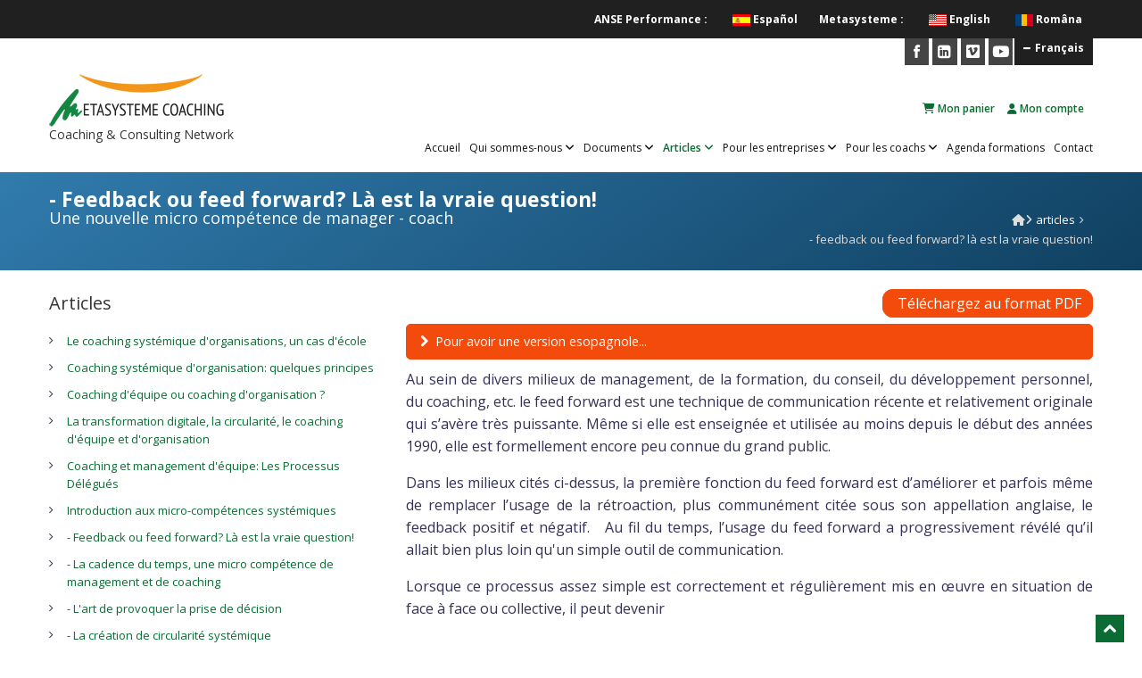

--- FILE ---
content_type: text/html; charset=UTF-8
request_url: https://www.metasysteme-coaching.fr/francais/feedback-ou-feed-forward-la-est-la-question/
body_size: 18729
content:
<!DOCTYPE html PUBLIC "-//W3C//DTD XHTML 1.0 Transitional//EN" "https://www.w3.org/TR/xhtml1/DTD/xhtml1-transitional.dtd">
<html xmlns="https://www.w3.org/1999/xhtml" lang="fr" xml:lang="fr">
<head>
<title>Feed back ou FEED FORWARD?  Une question pour managers systémiques</title>
<meta property="og:title" content="- Feedback ou feed forward? Là est la vraie question!" />
<meta property="og:description" content="Une nouvelle micro compétence de manager - coach" />
<meta property="og:image" content="https://www.metasysteme-coaching.fr/images/logo-meta-fb.png" />
<link rel="alternate" type="application/rss+xml" title="RSS" href="https://www.metasysteme-coaching.fr/webmanager/contentimages/content_news_1.xml" />
<link rel="shortcut icon" type="image/x-icon" title="Favicon" href="https://www.metasysteme-coaching.fr/favicon.ico" />
<link rel="icon" type="image/png" title="Favicon" href="https://www.metasysteme-coaching.fr/favicon.png" />
<link rel="canonical" href="https://www.metasysteme-coaching.fr/francais/feedback-ou-feed-forward-la-est-la-question/" />
<meta name="viewport" content="width=device-width, initial-scale=1.0" />
<meta http-equiv="Content-Type" content="text/html; charset=UTF-8" />
<meta http-equiv="Content-language" content="fr-FR" />
<meta name="description" content="Une méthode pratique et performante pour manager-coachs, centrée sur les solutions, l'action, le positif, l'avenir, et les résultats." />
<meta name="keywords" content="management, leader, leadership, équipe, potentiel, feedback, positif, négatif, individuel, stratégique, développement, objectifs, résultats, délégation, micro, compétence, initiative, empowerment, collaboration, collaboratif, coopératif, coopération, coach, coaching, solution, action, avenir," />
<meta name="author" content="Alain Cardon" />
<meta name="generator" content="Web Manager GC - www.gabrielcardon.fr" />
<meta http-equiv="imagetoolbar" content="no" />	<!-- css -->
	<link href="/css/fontawesome/css/all.css" rel="stylesheet" />
	<link href="/css/bootstrap.css" rel="stylesheet" />
	<link href="/css/bootstrap-responsive.css" rel="stylesheet" />
	<link href="/css/fancybox/jquery.fancybox.css" rel="stylesheet">
	<link href="/css/jcarousel.css" rel="stylesheet" />
	<link href="/css/flexslider.css" rel="stylesheet" />
	<link href="/css/cslider.css" rel="stylesheet" />
	<link href="/css/style.css" rel="stylesheet" />
	<link href="/css/wmstyle.css" rel="stylesheet" />
	<link href="/skins/metasysteme.css" rel="stylesheet" />
	
	
	<!-- HTML5 shim, for IE6-8 support of HTML5 elements -->
	<!--[if lt IE 9]>
      <script src="https://html5shim.googlecode.com/svn/trunk/html5.js"></script>
    <![endif]-->
    <script src="/js/jquery.js"></script>
	<script type="text/javascript">
	//no conflict jquery
	jQuery.noConflict();
	</script>	
    <!-- mootoools -->
	<script language="javascript" src="/includes/script.js" type="text/javascript"></script>
	<!-- VIRER MOOTOOLS SI PAS DE COMMANDE -->
	<script language="javascript" src="/script/mootools.js" type="text/javascript"></script>
	<script language="javascript" src="/script/mootools-more.js" type="text/javascript"></script>
<!-- mootoools -->
</head>
<body>
<div id="wrapper">
	<!-- toggle top area -->
	<div class="hidden-top toggle-link-open">
		<div class="hidden-top-inner container">
			<div class="row nomargin">
				<div class="span12">
					<ul>
						<li>Metasysteme :</li>
						<li><a href="https://www.metasysteme-coaching.eu/english/"><img src="/webmanager/contentimages/lang2.gif" alt="English" border="0" align="middle" /></a> <a href="https://www.metasysteme-coaching.eu/english/">English</a></li>
							<li><a href="https://www.metasysteme-coaching.ro/romana/"><img src="/webmanager/contentimages/lang3.gif" alt="Româna" border="0" align="middle" /></a> <a href="https://www.metasysteme-coaching.ro/romana/">Româna</a></li>
							
												</ul>
					<ul>
						<li>ANSE Performance :</li>
						<li><a href="https://www.anse.fr/espanol/"><img src="/images/flags/es.gif" /></a> <a href="https://www.anse.fr/espanol/">Español</a></li>
					</ul>
				</div>
			</div>
		</div>
	</div>
	<!-- end toggle top area -->
	<!-- start header -->
	<header>
	<div class="container">
		<!-- hidden top area toggle link -->
		<div id="header-hidden-link">
						<a href="#" class="toggle-link open" title="Language : Français" data-target=".hidden-top"><i></i>Français</a>
		</div>
		<!-- end toggle link -->
		<div class="row nomargin right">
			<div class="span12">
				<ul class="social-network-top">
					<li><a href="https://www.facebook.com/groups/metasysteme.coaching" target="blank_f" data-placement="bottom" title="Facebook"><i class="fab fa-facebook icon-square"></i></a></li>
					<li><a href="https://www.linkedin.com/groups/Metasysteme-Systemic-Coach-Community-1966137?mostPopular=&gid=1966137&trk=myg_ugrp_ovr" target="blank_l" data-placement="bottom" title="Linkedin"><i class="fab fa-linkedin icon-square"></i></a></li>
					<li><a href="https://vimeo.com/metasysteme" target="blank_v" data-placement="bottom" title="Vimeo"><i class="fab fa-vimeo icon-square"></i></a></li>
					<li><a href="https://www.youtube.com/watch?v=uBJuwnEun9Q&list=PLul7g3zvXpWKS8VoT42J_rZ95whppLMja" target="blank_y" data-placement="bottom" title="YouTube"><i class="fab fa-youtube icon-square"></i></a></li>
				</ul>
			</div>
		</div>
		<div class="row nomargin">
			<div class="span4 toplogo">
				<div class="logo">
					<a href="/"><img src="/images/logo.png" alt="Metasysteme Coaching & Consulting Network" class="logo" /></a>
					<h1>Coaching & Consulting Network</h1>
				</div>
			</div>
			<div class="span8 toplogin">
				<div class="headnav">
					<ul>
												<li><a href="/francais/commande/"><i class="fa fa-cart-shopping"></i> Mon panier</a></li>
						<li><a href="/francais/votre-compte/"><i class="fa-solid fa-user"></i></span> Mon compte</a></li>
												<li><a href="#" id="mobilemenubtn"><i class="fa fa-bars"></i></a></li>
					</ul>
				</div>
				<!-- Signup Modal -->
				<div id="myCart" class="modal styled hide fade" tabindex="-1" role="dialog" aria-labelledby="mySignupModalLabel" aria-hidden="true">
					<div class="modal-header">
						<button type="button" class="close" data-dismiss="modal" aria-hidden="true">×</button>
						<h4 id="mySignupModalLabel">Mon panier</h4>
					</div>
					<div class="modal-body">
						<script language="javascript" src="/script/orders.js" type="text/javascript"></script>
<link rel="stylesheet" href="/css/intTelInput/css/intlTelInput.css" />
<script  language="javascript" src="/js/intTelInput/js/intlTelInputWithUtils.js" type="text/javascript"></script>
<script>
<!--
window.addEvent('domready',function(){
	// Init orders
	orders.init(1);
});
-->
</script><script>
<!--
window.addEvent('domready',function(){
	// Init orders
	orders.reloadbasket_module();
});
-->
</script>
<div id="basket_module"></div>
					</div>
				</div>
				<!-- end signup modal -->
				<!-- Sign in Modal -->
				<div id="mySignin" class="modal styled hide fade" tabindex="-1" role="dialog" aria-labelledby="mySigninModalLabel" aria-hidden="true">
					<div class="modal-header">
						<button type="button" class="close" data-dismiss="modal" aria-hidden="true">×</button>
						<h4 id="mySigninModalLabel">Mon compte</h4>
					</div>
					<div class="modal-body">
						<div id="banner_user">				<script language="javascript" type="text/javascript" src="/script/login.js"></script>
                <script language="javascript" type="text/javascript">
				<!--
					window.addEvent('domready',function(){
						// Register
						login.init(1);
					});
				-->
				</script>
<form name="loginform" id="loginform"  method="post" enctype="multipart/form-data" action="">
                    
                    <div id="errorlusername" class="errormsg">Champ obligatoire</div>			
                    <div id="checkloginmsg" class="fieldmsg"></div>
                    <label for="lusername">Nom d'utilisateur *</label><input type="text" name="lusername" id="lusername" class="" /><br />
                    <div id="errorlpassword" class="errormsg">Champ obligatoire</div>			
                    <label for="lpassword">Mot de passe *</label><input type="password" name="lpassword" id="lpassword" class="" /><br />                 
                    <input type="hidden" id="askingpage" value="" />
					<input type="button" name="loginsubmit" class="uservalid" id="loginsubmit" value="Envoyer" /><br />
                    <a href="/francais/votre-compte/" class="linkuser">Inscription</a>
                    <a href="/francais/votre-compte/lostpassword/" class="linkuser">Mot de passe perdu</a>
				</form>			
</div>					</div>
				</div>
				<!-- end signin modal -->
			</div>
		</div>
		<div class="row">
			<!-- Rows 1 -->
			            	<div class="widget bloc673 span12">
            		<div class="bannercnt">
				<div class="navbar navbar-static-top">
					<div class="navigation">
						<nav>
							<ul class="nav topnav">
<li class="li0">
				<a id="li1_0" href="/francais/accueil/" title="ACCUEIL, M&eacute;tasyst&egrave;me Coaching">Accueil</a>
				</li>
<li class="dropdown li1">
				<a id="li1_1" href="/francais/alain-cardon/" title="Qui sommes-nous">Qui sommes-nous <i class="fa fa-angle-down"></i></a>
					<ul class="dropdown-menu list">
						<li><a class="off first" href="/francais/alain-cardon/" title="ALAIN CARDON MCC, Coach syst&eacute;mique ex&eacute;cutif, coach d&#039;&eacute;quipe">Alain Cardon</a></li>
						<li><a class="off" href="/francais/metasysteme/" title="M&eacute;tasyst&egrave;me">Metasysteme</a></li>
						<li><a class="off" href="/francais/nos-partenaires/" title="Les Partenaires M&eacute;tasyst&egrave;me en France">Nos Partenaires</a></li>
						<li><a class="off" href="/francais/international-coach-federation/" title="International Coach Federation">International Coach Federation</a></li>
						<li><a class="off" href="/francais/clients/" title="Nos Clients">Nos Clients</a></li>
						<li><a class="off" href="/francais/trouver-un-coach/" title="Trouver un coach">Trouver un coach</a></li>
					</ul>
				</li>
<li class="dropdown li2">
				<a id="li1_2" href="/francais/actualites-blog/" title="Documents">Documents <i class="fa fa-angle-down"></i></a>
					<ul class="dropdown-menu list">
						<li><a class="off first" href="/francais/actualites-blog/" title="Actualit&eacute;s / Blog">Actualit&eacute;s / Blog</a></li>
						<li><a class="off" href="/francais/newsletters/" title="Newsletters M&eacute;tasyst&egrave;me">Newsletters</a></li>
						<li><a class="off" href="/francais/bibliographie/" title="Bibliographie">Bibliographie</a></li>
						<li><a class="off" href="/francais/publications/" title="Publications">Publications</a></li>
						<li><a class="off" href="/francais/livres/" title="Anciens Livres">Anciens Livres</a></li>
					</ul>
				</li>
<li class="dropdown active li3">
				<a id="li1_3" href="/francais/les-architectures-de-coaching-systemique-d-organisation/" title="Articles">Articles <i class="fa fa-angle-down"></i></a>
					<ul class="dropdown-menu double list">
						<li><a class="off first" href="/francais/les-architectures-de-coaching-systemique-d-organisation/" title="LE COACHING SYSTEMIQUE D&#039;ORGANISATIONS, un cas">Le coaching syst&eacute;mique d&#039;organisations, un cas d&#039;&eacute;cole</a></li>
						<li><a class="off" href="/francais/coaching-systemique-d-organisation-quelques-principes/" title="PRINCIPES DE COACHING SYSTEMIQUE D&#039;ORGANISATIONS">Coaching syst&eacute;mique d&#039;organisation: quelques principes</a></li>
						<li><a class="off" href="/francais/coaching-d-equipe-de-direction-vs-coaching-d-organisation/" title="gcardon">Coaching d&#039;&eacute;quipe ou coaching d&#039;organisation ?</a></li>
						<li><a class="off" href="/francais/la-transformation-digitale-la-circularite-le-coaching-d-equipe-et-d-organisation/" title="acardon">La transformation digitale, la circularit&eacute;, le coaching d&#039;&eacute;quipe et d&#039;organisation</a></li>
						<li><a class="off" href="/francais/coaching-et-management-d-equipe-les-processus-delegues/" title="COACHING ET MANAGEMENT D&#039;EQUIPE: Les Processus D&eacute;l&eacute;gu&eacute;s">Coaching et management d&#039;&eacute;quipe: Les Processus D&eacute;l&eacute;gu&eacute;s</a></li>
						<li><a class="off" href="/francais/introduction-aux-micro-competences-systemiques/" title="gcardon">Introduction aux micro-comp&eacute;tences syst&eacute;miques</a></li>
						<li><a class="off" href="/francais/feedback-ou-feed-forward-la-est-la-question/" title="Feed back ou FEED FORWARD?  Une question pour managers syst&eacute;miques"><u>- Feedback ou feed forward? L&agrave; est la vraie question!</u></a></li>
						<li><a class="off" href="/francais/-la-cadence-du-temps-une-micro-competence-de-management-et-de-coaching/" title="La Cadence du Temps, une micro comp&eacute;tence de management et de coaching">- La cadence du temps, une micro comp&eacute;tence de management et de coaching</a></li>
						<li><a class="off" href="/francais/-l-art-de-provoquer-la-prise-de-decisions/" title="L&#039;art de Provoquer la Prise de  D&eacute;cisions: Une micro comp&eacute;tence syst&eacute;mique">- L&#039;art de provoquer la prise de d&eacute;cision</a></li>
						<li><a class="off" href="/francais/-la-creation-de-circularite-systemique/" title="LA CIRCULARITE SYSTEMIQUE">- La cr&eacute;ation de circularit&eacute; syst&eacute;mique</a></li>
						<li><a class="off" href="/francais/vulnerabilite-et-position-basse-en-coaching-systemique/" title="Comment, un leader, manager, coach peut-il apprendre &agrave; pratiquer la position basse? De toute &eacute;vidence au sein les cultures occidentales, il est rare d&rsquo;enseigner l&rsquo;art de la position basse faite de modestie et d&rsquo;humilit&eacute;.  Il est beaucoup plus courant">- Vuln&eacute;rabilit&eacute;, authenticit&eacute; et position basse en coaching syst&eacute;mique</a></li>
						<li><a class="off" href="/francais/l-espace-fractal-en-coaching-systemique-individuel-et-d-equipe/" title="L&#039;espace fractal en coaching syst&eacute;mique, individuel et d&#039;&eacute;quipe">L&#039;espace fractal en coaching syst&eacute;mique, individuel et d&#039;&eacute;quipe</a></li>
						<li><a class="off" href="/francais/management-coaching-de-competences-et-competences-de-coach/" title="acardon">Management: Coaching de comp&eacute;tences, et comp&eacute;tences de coach</a></li>
						<li><a class="off" href="/francais/fusions-acquisitions-et-autres-rapprochements/" title="Fusions, acquisitions et autres rapprochements">Fusions, acquisitions et autres rapprochements</a></li>
						<li><a class="off" href="/francais/l-esprit-du-coaching/" title="gcardon">L&#039;esprit syst&eacute;mique du coaching</a></li>
						<li><a class="off" href="/francais/paradoxes-et-coaching-systemique/" title="LES PARADOXES DU COACHING EXECUTIF">Les paradoxes du coaching executif</a></li>
						<li><a class="off" href="/francais/le-coaching-un-metier-en-evolution/" title="Le Coaching, un M&eacute;tier en Evolution">Le coaching, un m&eacute;tier en &eacute;volution</a></li>
						<li><a class="off" href="/francais/comment-devenir-coach-faq/" title="COMMENT DEVENIR COACH">Comment devenir coach (FAQ)</a></li>
						<li><a class="off" href="/francais/outils-la-posture-du-maitre-coach-systemique/" title="POSTURE DE MAITRE COACH SYSTEMIQUE">- La posture du ma&icirc;tre coach syst&eacute;mique</a></li>
						<li><a class="off" href="/francais/outils-i-la-co-creation-de-la-relation-de-coaching/" title="La Co-Cr&eacute;ation de la RELATION de Coaching">- La co-cr&eacute;ation de la relation de coaching</a></li>
						<li><a class="off" href="/francais/outils-ii-les-questions-et-questions-puissantes-en-coaching/" title="Les QUESTIONS en Coaching">- Les questions puissantes en coaching</a></li>
						<li><a class="off" href="/francais/outils-iii-le-contrat-en-coaching/" title="Le CONTRAT en Coaching">- Le contrat en coaching</a></li>
						<li><a class="off" href="/francais/contrat-triangulaire-et-coaching-systemique/" title="Le CONTRAT TRIANGULAIRE ou tripartite en coaching ">- Contrat triangulaire et coaching syst&eacute;mique</a></li>
						<li><a class="off" href="/francais/outils-iv-le-coaching-systemique/" title="LE COACHING SYSTEMIQUE">- Le coaching syst&eacute;mique</a></li>
						<li><a class="off" href="/francais/les-types-de-supervision-pour-coachs-faq/" title="Les Types de SUPERVISIONS POUR COACHS (FAQ)">Les types de supervisions pour coach (FAQ)</a></li>
						<li><a class="off" href="/francais/les-contrats-et-leurs-jeux-de-manipulation/" title="Les Contrats et Leurs Jeux de Manipulation">Contrats de coaching et jeux de manipulation</a></li>
						<li><a class="off" href="/francais/le-triangle-dramatique/" title="LE TRIANGLE DRAMATIQUE">Le Triangle Dramatique</a></li>
						<li><a class="off" href="/francais/deux-jeux-triangulaires/" title="Deux Jeux Triangulaires">Deux jeux triangulaires</a></li>
						<li><a class="off" href="/francais/les-differentes-pratiques-et-positionnements-de-coachs/" title="Les Diff&eacute;rents types de coachs et de coaching">Les Diff&eacute;rents types de coachs et de coaching</a></li>
						<li><a class="off" href="/francais/aarticles-parus-sur-linkedin/" title="Quelque-uns de mes articles parus sur Linkedin">Articles parus sur Linkedin</a></li>
					</ul>
				</li>
<li class="dropdown li4">
				<a id="li1_4" href="/francais/coaching-d-entreprises-et-d-organisations/" title="Pour les entreprises">Pour les entreprises <i class="fa fa-angle-down"></i></a>
					<ul class="dropdown-menu list">
						<li><a class="off first" href="/francais/coaching-d-entreprises-et-d-organisations/" title="Coaching syst&eacute;mique d&#039;entreprises et d&#039;organisations">Coaching syst&eacute;mique d&#039;entreprises et d&#039;organisations</a></li>
						<li><a class="off" href="/francais/coaching-d-equipe-de-direction/" title="COACHING D&#039;EQUIPES DE DIRECTION">Coaching d&#039;&eacute;quipes de direction</a></li>
						<li><a class="off" href="/francais/coaching-executif-de-leader-et-de-dirigeant/" title="COACHING EXECUTIF DE DIRIGEANT">Coaching executif de leader et dirigeant</a></li>
						<li><a class="off" href="/francais/ateliers-pour-leaders/" title="gcardon">Ateliers de coaching pour leaders et managers</a></li>
						<li><a class="off" href="/francais/en-ligne-parcours-d-auto-coaching-systemique-individuel-et-d-equipe/" title="EN LIGNE: Parcours d&#039;auto coaching syst&eacute;mique individuel et d&#039;&eacute;quipe.">EN LIGNE: Parcours d&#039;auto coaching syst&eacute;mique individuel et d&#039;&eacute;quipe.</a></li>
						<li><a class="off" href="/francais/formation-manager-et-coach/" title="Formation &#039;&#039;Manager et Coach&#039;&#039; SYSTEMIQUE">Formation &#039;&#039;Manager et Coach&#039;&#039; syst&eacute;mique</a></li>
					</ul>
				</li>
<li class="dropdown li5">
				<a id="li1_5" href="/francais/formation-au-coaching-niveau-2-et-validations-icf/" title="Pour les coachs">Pour les coachs <i class="fa fa-angle-down"></i></a>
					<ul class="dropdown-menu double list">
						<li><a class="off first" href="/francais/formation-au-coaching-niveau-2-et-validations-icf/" title="Formation au coaching Niveau 2 et validations ICF">Formation au coaching Niveau 2 / Validations ICF</a></li>
						<li><a class="off" href="/francais/formation-aux-fondamentaux-du-coaching/" title="FORMATION AU COACHING: &#039;&#039;Fondamentaux du Coaching Syst&eacute;mique&#039;&#039;">Formation aux fondamentaux du coaching syst&eacute;mique</a></li>
						<li><a class="off" href="/francais/formation-au-coaching-d-equipe/" title="FORMATIONS METACOACH AU COACHING SYSTEMIQUE D&#039;EQUIPE">Formation Metacoach au coaching d&#039;&eacute;quipe et d&#039;organisations</a></li>
						<li><a class="off" href="/francais/supervision-pour-coach-metacoach/" title="SUPERVISION POUR COACH SYSTEMIQUE">Marathon de supervision pour coachs syst&eacute;miques</a></li>
						<li><a class="off" href="/francais/en-ligne-parcours-d-auto-coaching-systemique-individuel-et-d-equipe/" title="EN LIGNE: Parcours d&#039;auto coaching syst&eacute;mique individuel et d&#039;&eacute;quipe.">EN LIGNE: Parcours d&#039;auto coaching syst&eacute;mique individuel et d&#039;&eacute;quipe.</a></li>
						<li><a class="off" href="/francais/comment-manager-ou-accompagner-des-espaces-collaboratifs-des-reseaux-autonomes-ou-entreprises-liberees/" title="acardon">Comment manager ou accompagner des espaces collaboratifs, des r&eacute;seaux autonomes ou entreprises lib&eacute;r&eacute;es?</a></li>
						<li><a class="off" href="/francais/l-architecture-pedagogique-de-metasysteme-coach-academy/" title="Les Architectures P&eacute;dagogiques de M&eacute;tasyst&egrave;me Coach Academy">Architecture p&eacute;dagogique de Metasysteme Coach Academy</a></li>
						<li><a class="off" href="/francais/formation-au-coaching-systemique/" title="FORMATION AU COACHING SYSTEMIQUE">La philosophie de Metasysteme Coach Academy</a></li>
						<li><a class="off" href="/francais/anciens-eleves-metasysteme-coaching/" title="acardon">Anciens &eacute;l&egrave;ves M&eacute;tasyst&egrave;me Coaching</a></li>
					</ul>
				</li>
<li class="li6">
				<a id="li1_6" href="/francais/tarifs-dates-et-inscriptions/" title="TARIFS, DATES &amp; INSCRIPTIONS- Formations Coaching Syst&eacute;mique">Agenda formations</a>
				</li>
<li class="li7">
				<a id="li1_7" href="/francais/contact/" title="Contact">Contact</a>
				</li>
						</ul>
						</nav>
					</div>
					<!-- end navigation -->
				</div>	
				<div id="mobilemenu">
					<a href="#" id="closemenu"><i class="fa fa-close"></i></a>
					<ul>
						<li class="">
<a href="/francais/accueil/" title="ACCUEIL, M&eacute;tasyst&egrave;me Coaching">Accueil</a>
</li>
<li class="">
<a href="/francais/alain-cardon/" title="Qui sommes-nous">Qui sommes-nous</a>
</li>
<li class="">
<a href="/francais/actualites-blog/" title="Documents">Documents</a>
</li>
<li class="active ">
<a href="/francais/les-architectures-de-coaching-systemique-d-organisation/" title="Articles">Articles</a>
</li>
<li class="">
<a href="/francais/coaching-d-entreprises-et-d-organisations/" title="Pour les entreprises">Pour les entreprises</a>
</li>
<li class="">
<a href="/francais/formation-au-coaching-niveau-2-et-validations-icf/" title="Pour les coachs">Pour les coachs</a>
</li>
<li class="">
<a href="/francais/tarifs-dates-et-inscriptions/" title="TARIFS, DATES &amp; INSCRIPTIONS- Formations Coaching Syst&eacute;mique">Agenda formations</a>
</li>
<li class="">
<a href="/francais/contact/" title="Contact">Contact</a>
</li>
					</ul>
					<br>
					<ul class="languages">
						<li>Metasysteme :</li>
						<li><a href="https://www.metasysteme-coaching.eu/english/"><img src="/webmanager/contentimages/lang2.gif" alt="English" border="0" align="middle" /> English</a></li>
							<li><a href="https://www.metasysteme-coaching.ro/romana/"><img src="/webmanager/contentimages/lang3.gif" alt="Româna" border="0" align="middle" /> Româna</a></li>
							
												</ul>
					<br>
					<ul class="languages">
						<li>ANSE Performance :</li>
						<li><a href="https://www.anse.fr/espanol/"><img src="/images/flags/es.gif" /> Español</a></li>
					</ul>
				</div>
            		</div>
            </div>
    			<div class="spacer"></div>
		</div>
		<!--<div class="row">
					</div>-->
	</div>
	</header>
	<!-- end header -->
	<!-- HOME MKG -->
		<!-- END HOME MKG -->
	<!-- content -->
			<section id="inner-headline">
	<div class="container">
		<div class="row">
			<div class="span8">
				<div class="inner-heading">
					<h2><strong>- Feedback ou feed forward? L&agrave; est la vraie question!</strong><br />Une nouvelle micro comp&eacute;tence de manager - coach</h2>
				</div>
			</div>
			<div class="span4">
				<ul class="breadcrumb">
<li><a href="/francais/accueil/" title="ACCUEIL, Métasystème Coaching"><i class="fa fa-home"></i></a><i class="fa fa-angle-right"></i></li>
<li><a href="/francais/les-architectures-de-coaching-systemique-d-organisation/" title="LE COACHING SYSTEMIQUE D'ORGANISATIONS, un cas">Articles</a><i class="icon-angle-right"></i></li><li class="active">- Feedback ou feed forward? Là est la vraie question!</li></ul>			</div>
		</div>
	</div>
	</section>
		<section id="content">
	<div class="container">

		<!-- END HOME LATEST NEWS -->
		<div class="row">
						<div class="span4">
				            	<div class="widget bloc1519 widget">
            		<div class="bannercnt">
<h5 class="widgetheading">Articles</h5>		<ul class="nav">
<li class="li0">
				<a id="li1_0" href="/francais/les-architectures-de-coaching-systemique-d-organisation/" title="LE COACHING SYSTEMIQUE D&#039;ORGANISATIONS, un cas">Le coaching syst&eacute;mique d&#039;organisations, un cas d&#039;&eacute;cole</a>
				</li>
<li class="li1">
				<a id="li1_1" href="/francais/coaching-systemique-d-organisation-quelques-principes/" title="PRINCIPES DE COACHING SYSTEMIQUE D&#039;ORGANISATIONS">Coaching syst&eacute;mique d&#039;organisation: quelques principes</a>
				</li>
<li class="li2">
				<a id="li1_2" href="/francais/coaching-d-equipe-de-direction-vs-coaching-d-organisation/" title="gcardon">Coaching d&#039;&eacute;quipe ou coaching d&#039;organisation ?</a>
				</li>
<li class="li3">
				<a id="li1_3" href="/francais/la-transformation-digitale-la-circularite-le-coaching-d-equipe-et-d-organisation/" title="acardon">La transformation digitale, la circularit&eacute;, le coaching d&#039;&eacute;quipe et d&#039;organisation</a>
				</li>
<li class="li4">
				<a id="li1_4" href="/francais/coaching-et-management-d-equipe-les-processus-delegues/" title="COACHING ET MANAGEMENT D&#039;EQUIPE: Les Processus D&eacute;l&eacute;gu&eacute;s">Coaching et management d&#039;&eacute;quipe: Les Processus D&eacute;l&eacute;gu&eacute;s</a>
				</li>
<li class="li5">
				<a id="li1_5" href="/francais/introduction-aux-micro-competences-systemiques/" title="gcardon">Introduction aux micro-comp&eacute;tences syst&eacute;miques</a>
				</li>
<li class="active li6">
				<a id="li1_6" href="/francais/feedback-ou-feed-forward-la-est-la-question/" title="Feed back ou FEED FORWARD?  Une question pour managers syst&eacute;miques">- Feedback ou feed forward? L&agrave; est la vraie question!</a>
				</li>
<li class="li7">
				<a id="li1_7" href="/francais/-la-cadence-du-temps-une-micro-competence-de-management-et-de-coaching/" title="La Cadence du Temps, une micro comp&eacute;tence de management et de coaching">- La cadence du temps, une micro comp&eacute;tence de management et de coaching</a>
				</li>
<li class="li8">
				<a id="li1_8" href="/francais/-l-art-de-provoquer-la-prise-de-decisions/" title="L&#039;art de Provoquer la Prise de  D&eacute;cisions: Une micro comp&eacute;tence syst&eacute;mique">- L&#039;art de provoquer la prise de d&eacute;cision</a>
				</li>
<li class="li9">
				<a id="li1_9" href="/francais/-la-creation-de-circularite-systemique/" title="LA CIRCULARITE SYSTEMIQUE">- La cr&eacute;ation de circularit&eacute; syst&eacute;mique</a>
				</li>
<li class="li10">
				<a id="li1_10" href="/francais/vulnerabilite-et-position-basse-en-coaching-systemique/" title="Comment, un leader, manager, coach peut-il apprendre &agrave; pratiquer la position basse? De toute &eacute;vidence au sein les cultures occidentales, il est rare d&rsquo;enseigner l&rsquo;art de la position basse faite de modestie et d&rsquo;humilit&eacute;.  Il est beaucoup plus courant">- Vuln&eacute;rabilit&eacute;, authenticit&eacute; et position basse en coaching syst&eacute;mique</a>
				</li>
<li class="li11">
				<a id="li1_11" href="/francais/l-espace-fractal-en-coaching-systemique-individuel-et-d-equipe/" title="L&#039;espace fractal en coaching syst&eacute;mique, individuel et d&#039;&eacute;quipe">L&#039;espace fractal en coaching syst&eacute;mique, individuel et d&#039;&eacute;quipe</a>
				</li>
<li class="li12">
				<a id="li1_12" href="/francais/management-coaching-de-competences-et-competences-de-coach/" title="acardon">Management: Coaching de comp&eacute;tences, et comp&eacute;tences de coach</a>
				</li>
<li class="li13">
				<a id="li1_13" href="/francais/fusions-acquisitions-et-autres-rapprochements/" title="Fusions, acquisitions et autres rapprochements">Fusions, acquisitions et autres rapprochements</a>
				</li>
<li class="li14">
				<a id="li1_14" href="/francais/l-esprit-du-coaching/" title="gcardon">L&#039;esprit syst&eacute;mique du coaching</a>
				</li>
<li class="li15">
				<a id="li1_15" href="/francais/paradoxes-et-coaching-systemique/" title="LES PARADOXES DU COACHING EXECUTIF">Les paradoxes du coaching executif</a>
				</li>
<li class="li16">
				<a id="li1_16" href="/francais/le-coaching-un-metier-en-evolution/" title="Le Coaching, un M&eacute;tier en Evolution">Le coaching, un m&eacute;tier en &eacute;volution</a>
				</li>
<li class="li17">
				<a id="li1_17" href="/francais/comment-devenir-coach-faq/" title="COMMENT DEVENIR COACH">Comment devenir coach (FAQ)</a>
				</li>
<li class="li18">
				<a id="li1_18" href="/francais/outils-la-posture-du-maitre-coach-systemique/" title="POSTURE DE MAITRE COACH SYSTEMIQUE">- La posture du ma&icirc;tre coach syst&eacute;mique</a>
				</li>
<li class="li19">
				<a id="li1_19" href="/francais/outils-i-la-co-creation-de-la-relation-de-coaching/" title="La Co-Cr&eacute;ation de la RELATION de Coaching">- La co-cr&eacute;ation de la relation de coaching</a>
				</li>
<li class="li20">
				<a id="li1_20" href="/francais/outils-ii-les-questions-et-questions-puissantes-en-coaching/" title="Les QUESTIONS en Coaching">- Les questions puissantes en coaching</a>
				</li>
<li class="li21">
				<a id="li1_21" href="/francais/outils-iii-le-contrat-en-coaching/" title="Le CONTRAT en Coaching">- Le contrat en coaching</a>
				</li>
<li class="li22">
				<a id="li1_22" href="/francais/contrat-triangulaire-et-coaching-systemique/" title="Le CONTRAT TRIANGULAIRE ou tripartite en coaching ">- Contrat triangulaire et coaching syst&eacute;mique</a>
				</li>
<li class="li23">
				<a id="li1_23" href="/francais/outils-iv-le-coaching-systemique/" title="LE COACHING SYSTEMIQUE">- Le coaching syst&eacute;mique</a>
				</li>
<li class="li24">
				<a id="li1_24" href="/francais/les-types-de-supervision-pour-coachs-faq/" title="Les Types de SUPERVISIONS POUR COACHS (FAQ)">Les types de supervisions pour coach (FAQ)</a>
				</li>
<li class="li25">
				<a id="li1_25" href="/francais/les-contrats-et-leurs-jeux-de-manipulation/" title="Les Contrats et Leurs Jeux de Manipulation">Contrats de coaching et jeux de manipulation</a>
				</li>
<li class="li26">
				<a id="li1_26" href="/francais/le-triangle-dramatique/" title="LE TRIANGLE DRAMATIQUE">Le Triangle Dramatique</a>
				</li>
<li class="li27">
				<a id="li1_27" href="/francais/deux-jeux-triangulaires/" title="Deux Jeux Triangulaires">Deux jeux triangulaires</a>
				</li>
<li class="li28">
				<a id="li1_28" href="/francais/les-differentes-pratiques-et-positionnements-de-coachs/" title="Les Diff&eacute;rents types de coachs et de coaching">Les Diff&eacute;rents types de coachs et de coaching</a>
				</li>
<li class="li29">
				<a id="li1_29" href="/francais/aarticles-parus-sur-linkedin/" title="Quelque-uns de mes articles parus sur Linkedin">Articles parus sur Linkedin</a>
				</li>
		</ul>
            		</div>
            </div>
    			<div class="spacer"></div>
			</div>
						<div class="span8">
								<p align="right"><a class="btn-rounded btn-orange" href="/pdfexport.php?nid=1446" target="PDFfile1446"><i class="fa fa-download-alt"></i> Téléchargez au format PDF</a></p>
			
				<h5 class="linkbullet"><a class="btn-orange-light btn-small btn-flat" href="https://www.anse.fr/espanol/feedback-o-feedforward-he-aqui-la-cuestion" target="blank" title="Pour avoir une version esopagnole..."><i class="icon-chevron-right"></i> Pour avoir une version esopagnole...</a></h5>
				<div class="textcorps"><p align="justify">Au sein de divers milieux de management, de la formation, du conseil, du développement personnel, du coaching, etc. le feed forward est une technique de communication récente et relativement originale qui s&rsquo;av&egrave;re tr&egrave;s puissante. M&ecirc;me si elle est enseignée et utilisée au moins depuis le début des années 1990, elle est formellement encore peu connue du grand public.&nbsp; </p><p align="justify">Dans les milieux cités ci-dessus, la premi&egrave;re fonction du feed forward est d&rsquo;améliorer et parfois m&ecirc;me de remplacer l&rsquo;usage de la rétroaction, plus communément citée sous son appellation anglaise, le feedback positif et négatif.&nbsp;&nbsp; Au fil du temps, l&rsquo;usage du feed forward a progressivement révélé qu&rsquo;il allait bien plus loin qu'un simple outil de communication. </p><p align="justify">Lorsque ce processus assez simple est correctement et réguli&egrave;rement mis en &oelig;uvre en situation de face &agrave; face ou collective, il peut devenir </p><ul><li>Une micro-copétence &agrave; effet et retour sur investissement immédiat</li><li>un outil stratégique tr&egrave;s puissant, capable de provoquer de profonds changements de perspective, comme des évolutions personnelles et culturelles. </li></ul><p align="justify">En fait les coachs systémiques consid&egrave;rent le feed foward comme une excellente micro technique de développement personnel et professionnel, individuel et collectif.&nbsp; Sa qualité de micro compétence lui permet d'&ecirc;tre insérée au sein d'une multitudes de séquences relationnelles quotidiennes.&nbsp; C'est une méthode qu'il est possible de roder de nombreuses fois par jour.&nbsp; </p><ul><li>L'effet d'un tel rodage intensif a des conséquences bien plus larges sur le cadre de référence des interlocuteurs et des syst&egrave;mes concernés.&nbsp; </li></ul><p align="justify">En cela, le feed forward pratiqué de fa&ccedil;on réguli&egrave;re peu permettre des changements importants de cadres de références individuels comme de cultures collectives.<br /></p><p align="justify">En bref, la technique de feed forward peut aider &agrave; créer des changements d&rsquo;attitude, &agrave; améliorer des relations de collaboration, &agrave; modifier des styles de management, &agrave; transformer des relations tendues ou conflictuelles, etc.&nbsp; Il peut &ecirc;tre mis en &oelig;uvre de fa&ccedil;on utile dans la résolution de probl&egrave;mes, dans la résolution de conflits et la médiation, dans la formation et le conseil, dans des entretiens d&rsquo;évaluation, dans la gestion de projet, etc.&nbsp; </p><p align="justify">Mis en &oelig;uvre &agrave; plus grande échelle au sein d&rsquo;équipes et d&rsquo;organisations, la technique de feed forward peut aussi soutenir un management de délégation et peut favoriser des changements importants dans la culture d&rsquo;une organisation. </p><p align="justify">Assurément, si la micro compétence de feed forward peut &ecirc;tre appliquée dans des situations éminemment simples et locales, elle peut provoquer des résultats puissants, et innovants dans des ensembles bien plus larges, &agrave; un niveau bien plus global.  <br /></p></div>
				<h5 class="linkbullet"><a class="btn-orange-light btn-small btn-flat" href="/francais/en-ligne-parcours-d-auto-coaching-systemique-individuel-et-d-equipe/" title="EN LIGNE: Parcours d&#039;auto coaching syst&eacute;mique individuel et d&#039;&eacute;quipe."><i class="icon-chevron-right"></i> Pour r&eacute;pondre &agrave; un questionnaire permettant d&#039;&eacute;valuer vos comp&eacute;tences de manager et de coach</a></h5>
				<h2 class="titletext1"><a name="sum6315" id="sum6315"></a>Alors, qu&#039;est-ce que le feed forward?</h2>
				<div class="textcorps"><p align="justify">Tr&egrave;s simplement, plut&ocirc;t que de formuler des feedbacks positifs ou négatifs reposant sur une observation ou un constat, la technique de feed forward consiste &agrave; formuler des demandes ou &agrave; proposer des options ou des solutions tournées vers l'avenir.&nbsp; Dans le cadre d&rsquo;une relation insatisfaisante, lorsque l&rsquo;on vient de vivre une situation difficile, ou lorsque l&rsquo;on ressent qu&rsquo;une personne ou un groupe a un potentiel de développement, le feed forward consiste &agrave; proposer des solutions actives et pratiques&nbsp;:</p><p align="justify"><strong>Exemples: </strong></p><ul><li>La prochaine fois que vous aborderez un virage sur la route, je vous propose de ralentir avant le virage et d&rsquo;accélérer dans la courbe. </li><li>Pour les prochaines réunions, je vous sugg&egrave;re d'établir un accord avec Jean, votre voisin de bureau, afin qu&rsquo;il vous invite &agrave; l&rsquo;accompagner lorsqu&rsquo;il décide de venir.&nbsp; Vous verrez ainsi qu&rsquo;il arrive toujours &agrave; l&rsquo;heure.</li></ul><p align="justify">Ce type de remarque,simplement formulée peut avantageusement remplacer des commentaires de feedback positifs ou négatifs sur la fa&ccedil;on dont une personne donnée se comporte telle ses fa&ccedil;ons de conduire ou d&rsquo;arriver en retard.&nbsp; Ce type de feed forward pratique est souvent plus utile que des affirmations centrées sur des principes généraux tels que &laquo;&nbsp;Il faut que tu vienne &agrave; l&rsquo;heure&nbsp;&raquo;, ou &laquo;&nbsp;tu devrait conduire plus lentement&nbsp;&raquo;&nbsp;;</p><p align="justify">Dans un grand nombre de situations personnelles et professionnelles, la mise en &oelig;uvre systématique de la micro compétence du feed forward propose un certain nombre d'avantages évidents.</p><ul><li>Elle est centrée sur la proposition de solutions, fournissant des indications claires sur la fa&ccedil;on de résoudre un probl&egrave;me, </li><li>Elle est orientée vers l'avenir, en évitant des commentaires inutiles sur les comportements ou des résultats passés.&nbsp; En effet, ceux-ci ne peuvent plus &ecirc;tre modifiés.</li><li>Elle est comportementale&nbsp;: elle concerne des paroles ou des actions plut&ocirc;t que des principes; les actions plut&ocirc;t que les personnes.<br /></li><li>Elle n'est pas per&ccedil;ue comme un jugement, elle ne dispense pas de critiques positives ni négatives.</li><li>Elle est opérationnelle et efficace, offrant tr&egrave;s directement et&nbsp; simplement des avenues d'amélioration, des options de solution ou des axes de développement.</li><li>Elle est respectueuse, et contribue en cela &agrave; initier et renforcer des relations positives et des partenariats évolutifs.</li><li>Elle est participative, car elle permet &agrave; toutes les personnes impliquées dans une relation ou un contexte collectif de réfléchir &agrave; des moyens pratiques d&rsquo;amélioration des résultats.</li><li>Elle permet d&rsquo;éliminer des expériences relationnelles négatives et potentiellement répétitives.</li><li>Elle permet d&rsquo;éviter ou de résoudre des conflits par le repositionnement de la relation dans une dimension positive et favorable.</li><li>Elle ouvre la voie pour préparer une relation de tuteur ou de manager - coach, comme dans la situation ci-dessus: &quot;Voici bient&ocirc;t une courbe... voulez-vous tester la stratégie de ralentir avant la courbe puis d&rsquo;accélérer lorsque vous &ecirc;tes dans le tournant? &quot;</li></ul><p align="justify">Les avantages pratiques de la micro compétence de feed forward sont nombreux et mesurables.&nbsp; Ils deviennent rapidement perceptibles aux personnes qui décident de la pratiquer sur une base réguli&egrave;re.&nbsp; </p><ul><li><strong>Attention: </strong>L&rsquo;apprentissage pratique du feed forward est souvent sous-estimée.&nbsp; </li></ul><p align="justify">En effet, un certain nombre d'observations et de précautions importantes peuvent concerner la mise en &oelig;uvre positive de cette compétence.</p></div>
				<h2 class="titletext1"><a name="sum6316" id="sum6316"></a>Les contextes de feedbacks positifs ou n&eacute;gatifs</h2>
				<div class="textcorps"><p align="justify">Revenons d&rsquo;abord aux feedbacks plus traditionnels.&nbsp; Au sein de divers milieux collectifs personnels ou professionnels et en réaction &agrave; un comportement inefficace ou inapproprié, il est utile sinon nécessaire de savoir réagir.&nbsp;&nbsp; Dans la plupart des environnements&nbsp; sociaux et culturels, cette nécessité est évidente.&nbsp; Malheureusement, la fa&ccedil;on de s&rsquo;y prendre peut différer du tout au tout.&nbsp; En effet, selon le contexte, les valeurs, les principes, les habitudes, les traditions etc. déterminent des techniques tr&egrave;s différentes sur la fa&ccedil;on dont cette réaction peut &ecirc;tre exprimée.&nbsp; Ces crit&egrave;res culturels sont si profondément ancrés que chaque ensemble social est totalement convaincu que sa fa&ccedil;on de faire est la meilleure, celle des autres totalement irrecevable.&nbsp; En conséquence, de nombreux malentendus voire conflits peuvent surgir &agrave; l&rsquo;occasion de relations entre les personnes issues de ces milieux culturels si différents. </p><strong>Exemples&nbsp;:</strong><ul><li>Dans les milieux Latins, lorsqu&rsquo;une personne n'est pas satisfaite du comportement d&rsquo;un autre au sein d&rsquo;une relation personnelle ou professionnelle, le feedback négatif est considéré comme une réaction si naturelle qu&rsquo;elle est souvent automatique. &quot;Ce comportement n&rsquo;est pas efficace&nbsp;&raquo;, &laquo;&nbsp;cette étude n&rsquo;est pas tr&egrave;s réussie.&quot; &quot;Ne fais pas &ccedil;a.&quot; &laquo;&nbsp;Je n'aime pas quand tu ... &raquo;, &laquo; Vos ventes ne sont pas tr&egrave;s bonnes depuis quelques semaines&quot;, etc.&nbsp; </li></ul><p align="justify">Chez les Latins, une telle approche directe permet de provoquer soit une adaptation rapide, soit une réponse défensive.&nbsp; Quelle que soit la&nbsp; réponse &agrave; un tel commentaire sur un comportement, celle-ci permettra de révéler la nature profonde de la relation.&nbsp; Est-elle solide, fragile, ou en mutation&nbsp;?&nbsp; </p><p align="justify">Par conséquent, un feedback négatif sert souvent &agrave; révéler la qualité d&rsquo;une relation et &agrave; lui permettre d&rsquo;évoluer, soit dans un sens plus positif, soit dans le sens d&rsquo;une dégradation telle un conflit ou une séparation. Dans les cultures latines, le feedback négatif contribue &agrave; révéler la nécessité de mettre en &oelig;uvre des adaptations positives, si l'on souhaite préserver la relation.&nbsp; Parfois presque accessoirement chez les latins, le feedback négatif permet aussi de rapidement poser et traiter les probl&egrave;mes opérationnels, pratiques ou comportementaux.</p><ul><li>Au sein d'autres contextes culturels, tels que dans les milieux anglo-saxons, ce m&ecirc;me type de feedback négatif est évidemment considéré comme totalement inacceptable. Si il est utilisé, il indique que la relation est déj&agrave; conflictuelle voire proche de la rupture.&nbsp; <br /></li></ul>Par conséquent, dans les pays anglo-saxons, le feedback négatif est généralement considérée comme beaucoup trop direct ou directif, &agrave; la limite de la grossi&egrave;reté et tout &agrave; fait démotivant. De plus, si le ton utilisé démontre une infime dose d&rsquo;impatience ou de contrariété, cela sera totalement inacceptable.&nbsp; Dans ce type d&rsquo;environnement culturel, alors que le feedback négatif commente aussi des comportements inappropriés, il est généralement per&ccedil;u comme une critique voire une attaque de la personne dans son ensemble.&nbsp; En tant que tel et &agrave; juste titre, il est presque violemment rejeté.<p align="justify">Par conséquent, dans les cultures anglo-saxonnes, le feedback négatif est tr&egrave;s rarement considéré comme utile, instructif, favorable au développement des personnes, de leur autonomie ou de la relation. Il est m&ecirc;me per&ccedil;u comme une preuve que la relation a déj&agrave; évoluée dans un sens tr&egrave;s négatif, et que la séparation ou le conflit ouvert est déj&agrave; &agrave; prévoir.&nbsp; Lorsque ces feedbacks négatifs sont exprimés de fa&ccedil;on réguli&egrave;re, ils réussissent &agrave; provoquer un processus de communication étouffant sinon démotivant et renforcent un cadre relationnel clairement hiérarchique ou Parent/Enfant.&nbsp; La pratique du feedback négatifs dans les cultures latines renforce la perception des anglo-saxons que ces derni&egrave;res sont fondamentalement hiérarchiques.</p><p align="justify">En conséquence, le fait d&rsquo;exprimer directement des feedbacks négatifs dans le monde anglo-saxon est considéré comme politiquement incorrect.&nbsp; De plus, ce cadre de référence s&rsquo;est progressivement propagé dans tous les contextes organisationnels internationaux et multiculturels historiquement influencés par les anglo-saxons.<br />En conséquence de ces différences culturelles, </p><ul><li>Pour les latins, il faudrait apprendre &agrave; lire entre les lignes pour comprendre les expressions anglo-saxonne alambiquées qui tentent d&rsquo;adoucir, d&rsquo;édulcorer et parfois d&rsquo;éviter d'exprimer ce qui pourrait &ecirc;tre bien plus clairement affirmé par un feedback négatif plus direct.</li><li>Pour les anglo-saxons, il faudrait apprendre &agrave; accepter des feedbacks comportementaux négatifs, certainement plus opérationnels et plus efficaces, sans pour autant les prendre comme des affronts personnels ni immédiatement réagir en déployant des stratégies défensives ou offensives servant essentiellement &agrave; sauver la face, pire &agrave; contre-attaquer.</li></ul></div>
				<h2 class="titletext1"><a name="sum6317" id="sum6317"></a>Positif ou n&eacute;gatif, pour quel type de feedback opter?</h2>
				<div class="textcorps"><p align="justify">Bien entendu, la question est mal posée. La vraie question est bien entendu pourquoi choisir? Depuis longtemps, toutes les recherches utilisant des machines &agrave; apprendre ont prouvées, et ceci sans aucun doute, que la bonne solution consiste &agrave; donner des feedbacks positifs et négatifs en respectant un strict équilibre &agrave; 50/50.&nbsp;&nbsp; En effet, les études prouvent que trop de négatif est assurément démotivant, et trop de positif finit par développer de l&rsquo;autosatisfaction complaisante.</p><p align="justify">Une autre dimension que ces recherches comportementales n'ont cependant pas mesurée, c&rsquo;est de savoir si des commentaires positifs et négatifs sur un comportement passé peuvent servir &agrave; créer un nouveau comportement dans l'avenir.&nbsp; En effet, alors que les champions de l'un ou l'autre préjugé culturel soutiennent le bien-fondé de l'une ou l'autre forme de feedback, les deux camps sont fondamentalement d&rsquo;accord.&nbsp; Ils adh&egrave;rent tous deux au résultat suivant&nbsp;: le fait d&rsquo;offrir des commentaires positifs ou négatifs pour traiter des limites comportementales observées dans le passé n&rsquo;ouvre pas sur des solutions précises qui seraient utiles dans l&rsquo;avenir. </p><p align="justify">La vérité évidente est effet que les feedbacks positif et négatifs sont tous deux axés sur le passé et non pas vers l'avenir. Offrir un feedback est l'équivalent de commenter sur ce qui peut &ecirc;tre per&ccedil;u dans le rétroviseur d&rsquo;une voiture&hellip; plut&ocirc;t que de proposer des options pour ce qui pourrait &ecirc;tre per&ccedil;u &agrave; travers le pare-brise. </p><p align="justify">Or justement, la technique de communication de feed forward permet de brusquement changer de perspectives sur la fa&ccedil;on de communiquer des solutions optionnelles pour les situations futures.&nbsp; En cela, le feed forward est une technique résolument méta-culturelle.<br /></p></div>
		<div class="share">
				<div class="platform twitter">
					<span style="float:left;width:100px;margin-right:5px;"><iframe allowtransparency="true" frameborder="0" scrolling="no" src="https://platform.twitter.com/widgets/tweet_button.html?url=https%3A%2F%2Fwww.metasysteme-coaching.fr%2Ffrancais%2Ffeedback-ou-feed-forward-la-est-la-question%2F&amp;text=-+Feedback+ou+feed+forward%3F+L%C3%A0+est+la+vraie+question%21" style="width:130px; height:20px;" allowTransparency="true" frameborder="0"></iframe></span>
				</div>
				<div class="platform gplus">
					<g:plusone size="medium" count="true" href="https://www.metasysteme-coaching.fr/francais/feedback-ou-feed-forward-la-est-la-question/"></g:plusone>
				</div>	
				<div class="platform linkedin">
					<script type="in/share" data-counter="right" data-url="https://www.metasysteme-coaching.fr/francais/feedback-ou-feed-forward-la-est-la-question/"></script>
				</div>
				<div class="platform facebook">
					<fb:like href="https://www.metasysteme-coaching.fr/francais/feedback-ou-feed-forward-la-est-la-question/" layout="button_count" send="false" show_faces="false"></fb:like>
				</div>
				<div class="platform viadeo">
					<div class="viadeo-share" data-url="https://www.metasysteme-coaching.fr/francais/feedback-ou-feed-forward-la-est-la-question/" data-display="btnlight" data-count="right" data-align="right" data-language="fr" data-partner-id="dmoVwtqzpEEbsvxaotyhjwqtOo"></div>	
				</div>	
		</div>
		<script type='text/javascript' src='https://connect.facebook.net/en_US/all.js#xfbml=1'></script>
<script type='text/javascript' src='https://platform.linkedin.com/in.js'></script>
<script type='text/javascript' src='https://apis.google.com/js/plusone.js'></script>
<script type="text/javascript">var viadeoWidgetsJsUrl = document.location.protocol+"//widgets.viadeo.com";(function(){var e = document.createElement('script'); e.type='text/javascript'; e.async = true;e.src = viadeoWidgetsJsUrl+'/js/viadeowidgets.js'; var s = document.getElementsByTagName('head')[0]; s.appendChild(e);})();</script>
		<div class="spacer"></div>
				<h2 class="titletext1"><a name="sum6318" id="sum6318"></a>La perspective manager-coach du feed forward.</h2>
				<div class="textcorps"><p align="justify">Pour &ecirc;tre tr&egrave;s explicite sur l&rsquo;utilisation de feed forwards dans le coaching, la plupart des professionnels du métier consid&egrave;rent qu'il est absolument déconseillé pour les coachs d'offrir &agrave; leurs clients des options ou des solutions. Par conséquent, il faut tout de suite tr&egrave;s préciser que le feed forward est une technique de communication peut &ecirc;tre tr&egrave;s utile, mail elle n'a pas sa place dans une relation formelle de coaching.</p><p align="justify">Toutefois, le feed forward est orientée vers l'avenir, vers l'action, et vers la mise en &oelig;uvre de solutions. Ces trois orientations sont paradoxalement assez fondamentalement cohérentes avec un cadre de référence de coaching.&nbsp; En effet, la perspective principale caractéristique d'une posture de coach est que ces professionnels utilisent leur art dans le but d&rsquo;aider leurs clients &agrave; se concentrer:</p><ul><li>Davantage sur leurs ambitions que sur leurs probl&egrave;mes, </li><li>Plut&ocirc;t sur leurs aspirations que sur leurs lacunes, <br /></li><li>En priorité sur leur avenir plut&ocirc;t que sur leur passé,&nbsp; </li><li>Surtout sur leurs points forts et leurs soutiens utiles plut&ocirc;t que sur leurs faiblesses et limites, </li><li>Etc. </li></ul><p align="justify">En clair et en bref, si les coachs aident leurs clients &agrave; se concentrer sur leur avenir plut&ocirc;t que sur leur passé, ils devraient &ecirc;tre mieux outillés pour donner des feed forwards que des feedbacks.</p><p align="justify">Il se trouve que les professions de manager, de formateur, de consultant,&nbsp; que les dirigeants, les recruteurs et les enseignants, que toutes les autres professions préoccupées par développement humain n&rsquo;ont pas le m&ecirc;me genre de scrupules &agrave; fournir des options ni &agrave; donner des conseils. En fait, la suggestion de comportement préférentiels pourrait m&ecirc;me &ecirc;tre considérée comme faisant partie intégrante de leur métier :<br /></p><ul><li><strong>Exemple:</strong> &quot;Afin de développer un revers de tennis plus puissant, essayez de tourner le dos au filet lorsque vous préparez votre swing. Cela vous permettra de considérablement augmenter la force que vous mettrez dans la balle.&quot; &nbsp; </li></ul><p align="justify">Adolescent, mon instructeur de tennis m'avait donné ce bon conseil. Je l&rsquo;ai appliqué et de meilleurs résultats m&rsquo;ont permis de construire ma confiance en moi.&nbsp; J&rsquo;ai ainsi pu devenir un meilleur joueur de tennis.</p><ul><li><strong>Exemple:</strong>&nbsp; En tant que jeune entrepreneur, (il y a certes bien longtemps) j&rsquo;aurais souhaité que quelqu'un me conseille de faire attention de ne jamais avoir un seul compte client constituant plus de vingt pour cent de l&rsquo;activité totale de notre entreprise. </li></ul><p align="justify">Lorsque notre client le plus important a décidé d'interrompre les services que nous lui fournissions, notre entreprise a failli péricliter. Il nous a fallu plus d'un an de lutte pour revenir dans la course.</p><p align="justify">Les deux exemples ci-dessus illustrent l&rsquo;intér&ecirc;t évident d&rsquo;offrir &agrave; autrui des options facultatives centrées sur des solutions d'avenir plut&ocirc;t que sur les probl&egrave;mes passés. Dans le cas de l'instructeur de tennis, ses conseils reposaient s&ucirc;rement sur le constat que mon revers était en effet assez minable.&nbsp; Mais il s&rsquo;est abstenu de me faire des commentaires positifs ou négatifs. Cela n&rsquo;aurait d&rsquo;ailleurs pas été d'un grand recours.&nbsp; Dans le cas de notre mésaventure d&rsquo;entrepreneurs, un cabinet d'expertise comptable plus attentif aurait pu voir le danger potentiel dans la le mauvais équilibre de notre portefeuille clients.&nbsp; Il aurait pu nous donner des conseils avant notre naufrage imminent.&nbsp; </p><p align="justify">En d'autres termes, des conseils sous forme de feed forwards peuvent souvent &ecirc;tre formulés afin de permettre une évolution ou afin d&rsquo;éviter d'éventuelles conséquences négatives, avant m&ecirc;me que celles-ci n&rsquo;apparaissent &agrave; l&rsquo;horizon.</p><p align="justify">Par conséquent, le feed forward est un excellent moyen de donner des conseils centrés sur l&rsquo;avenir et orientés vers des solutions.&nbsp; Ces conseils sont en fait proposés dans une perspective de coach, alors m&ecirc;me que l&rsquo;on peut &ecirc;tre un leader, un manager, un formateur, un collaborateur, un partenaire ou un consultant, un parent. Ce type de conseil est d&rsquo;ailleurs déj&agrave; souvent offert par les professionnels et relations cités ci-dessus. Toutes ces personnes pourraient cependant aller encore plus loin, en apprenant &agrave; systématiquement remplacer tous leurs feedbacks par des feed forwards. Voil&agrave; en effet ce qui serait un changement profond dans leurs habitudes.</p></div>
				<h5 class="linkbullet"><a class="btn-orange-light btn-small btn-flat" href="/francais/formation-manager-et-coach/" title="Formation &#039;&#039;Manager et Coach&#039;&#039; SYSTEMIQUE"><i class="icon-chevron-right"></i> Afin de consulter un programme comple de formation pour managers-coachs</a></h5>
				<h2 class="titletext1"><a name="sum6319" id="sum6319"></a>Comment d&eacute;velopper de nouvelles habitudes de communication?</h2>
				<div class="textcorps"><p align="justify">Envisagez de développer une nouvelle micro compétence.&nbsp; Il suffit faire l&rsquo;exercice pratique suivant: Dans n'importe quel cadre personnel ou professionnel, considérez d'abord une personne avec qui vous voulez tester un processus complet de feed forward.&nbsp; Lorsque vous aurez sélectionné une personne précise, envisagez un changement de comportement que vous souhaitez lui proposer.</p><ul><li>1) Préparez votre phrasé, par exemple&nbsp;:  Pour un membre de la famille: &laquo;&nbsp;Lorsque vous emprunterez ma voiture dans l'avenir, si vous la rendez avec un réservoir vide, pouvez-vous me le dire tout de suite afin que je puisse en faire le plein&nbsp;?&nbsp; Cela m'évitera de le découvrir trop tard et de rater mes rendez vous.&nbsp;&raquo; &nbsp; Pour le manager d'un autre département: &laquo;&nbsp;La prochaine fois que l&rsquo;on re&ccedil;oit une commande de Texibio, pouvez-vous immédiatement nous envoyer une copie compl&egrave;te du dossier.&nbsp; Cela nous permettra de vraiment sécuriser le processus de facturation et de r&egrave;glement.&nbsp;&raquo;</li></ul><p align="justify">Pour introduire ces demandes en feed forwards, il peut &ecirc;tre utile de commencer par obtenir un accord de le faire: </p><p align="justify">&laquo;&nbsp;Puis-je formuler une demande?&nbsp;&raquo; Si plut&ocirc;t que de formuler une demande, le feed forward offre des conseils ou des options, la question pourrait alors &ecirc;tre:&nbsp; &laquo;&nbsp;Pourrais-je vous offrir un conseils.&nbsp;&raquo;</p><p align="justify">Une autre introduction utile consiste &agrave; adopter et formuler une position basse ou une attitude de modestie ou encore une posture d&lsquo;humilité: &laquo;&nbsp;Dites-moi si je vous dérange, mais je voudrais vous formuler une demande.&nbsp; Est-ce possible&nbsp;?&nbsp;&raquo;&nbsp; Ou encore&nbsp;: &laquo;Je sais que vous ne m'avez rien demandé, et le moment peut ne pas vous convenir, mais je pense que je pourrais vous donner quelques conseils pour réussir votre démarche.&nbsp; Etes-vous preneur&nbsp;?&raquo;</p><ul><li>2) Testez ou rodez votre enti&egrave;re phrase plusieurs fois avant de tenter de l'appliquer avec le partenaires que vous avez choisi.</li></ul><ul><li>3) Apr&egrave;s l&rsquo;avoir mis en &oelig;uvre dans le cadre que vous avez choisi, répétez le processus avec d&rsquo;autres personnes, sur différents sujets, en expérimentant l&rsquo;offre de conseils et la formulation de demandes.&nbsp; </li></ul><p align="justify">Expérimentez le processus &agrave; la fois dans votre environnement de travail et dans votre vie privée, au moins deux fois par jour pendant une période de 25 jours. </p><p align="justify">En devenant plus compétent, laissez-vous improviser et expérimentez de donner des feed forwards dans des situations imprévues et avec des personnes inattendues. A la fin de cette période 25 jours de rodage, mesurez-en les effets sur vous, sur les autres, sur la qualité de vos relations.</p></div>
				<h5 class="linkbullet"><a class="btn-orange-light btn-small btn-flat" href="/francais/l-architecture-pedagogique-de-metasysteme-coach-academy/" title="Les Architectures P&eacute;dagogiques de M&eacute;tasyst&egrave;me Coach Academy"><i class="icon-chevron-right"></i> Pour consulter un article sur l&#039;architecture p&eacute;dagogique utile pour apprendre des nouveaux comportements:</a></h5>
				<h2 class="titletext1"><a name="sum6320" id="sum6320"></a>Observations et conclusions</h2>
				<div class="textcorps"><p align="justify">Beaucoup de personnes éprouvent des difficultés majeures &agrave; apprendre des nouvelles habitudes de communication.&nbsp; Le remplacement systématique de feedbacks par des conseils ou demandes centrées sur l&rsquo;avenir peut initialement leur sembler tr&egrave;s difficile.&nbsp;&nbsp; Dans un processus d&rsquo;apprentissage, cela en surtout vrai au tout début, lorsque le corps semble avoir des difficultés &agrave; effectuer de nouvelles connexions synaptiques.&nbsp; Quelquefois, les efforts visant &agrave; installer de nouveaux processus de pensée et de nouvelles habitudes linguistiques peuvent presque &ecirc;tre physiquement douloureux. C'est cela, la difficulté d'apprentissage.&nbsp; De commencer par une telle micro compétence facilite les choses.<br /></p><p align="justify">Peu &agrave; peu, lorsque de nouvelles avenues mentales sont testées, utilisées et développées, nous ressentons bien plus d&rsquo;aisance.&nbsp; Comme dans tout apprentissage, apr&egrave;s un rodage pratique, nous commen&ccedil;ons &agrave; percevoir que nous avons développé de nouvelles habitudes.&nbsp; Apr&egrave;s quelques semaines de pratique quotidienne, les nouvelles compétences commencent &agrave; &ecirc;tre ressenties comme naturelles.&nbsp; Elles deviennent des réponses automatiques ou de nouvelles habitudes. Ce processus de changement prend un peu plus de 22 jours.</p><p align="justify">Ce qui peut sembler surprenant, c'est que beaucoup de nos interlocuteurs réagissent tr&egrave;s favorablement &agrave; ces demandes, ces conseils ou ces options résolutoires formulées en feed forward. Culturellement, beaucoup d'entre nous ont en fait développé des anticipations négatives, voire de la peur, lorsqu&rsquo;il s&rsquo;agit d&rsquo;exprimer &agrave; autrui nos préférences o&ugrave; des conseils de changement.&nbsp; Ces anticipations négatives expliquent pourquoi nous évitons enti&egrave;rement de réagir, ou alors en bons latins,nous le faisons de fa&ccedil;on relativement négative.</p><p align="justify">Lorsque initialement, nous apprenons &agrave; faire des feed-forwards, il nous reste encore des vestiges de cette anticipation négative.&nbsp; Nous ressentons de la surprise, plus tard au cours de notre apprentissage, lorsque nous constatons que nos interlocuteurs sont souvent réceptifs &agrave; nos propositions, voire reconnaissants.&nbsp; Cette valeur ajoutée est presque immédiate.<br /></p><p align="justify">Apr&egrave;s avoir quotidiennement pratiqué le feed forward pendant quelques semaines, vous pourrez aussi commencer &agrave; sentir que votre perspective générale sera en cours de changement. Vous remarquerez peut-&ecirc;tre que peu &agrave; peu, vous &ecirc;tes de plus en plus centré sur l&rsquo;existence de solutions que sur les difficultés et probl&egrave;mes.&nbsp; Peu &agrave; peu vous vous sentirez plus centré sur les options futures que sur les difficultés du passé.&nbsp; Vous serez plus conscient de toutes les actions possibles plut&ocirc;t que préoccupé par l'analyse de ce qui s'est passé qui a mal tourné. En général, vous aurez peut-&ecirc;tre changé de regard, portant un peu plus votre attention vers l'avant que de regarder en arri&egrave;re.&nbsp; De cette fa&ccedil;on, vous aurez progressivement développé une perspective de coach dans la fa&ccedil;on dont vous vivez vos relations personnelles et professionnelles.</p><p align="justify">Quand une habitude de feed forward est développée &agrave; plus grande échelle au sein d&rsquo;équipes et d&rsquo;organisations, le processus devient progressivement culturel, dans le vrai sens de ce mot galvaudé.&nbsp; Il devient une habitude comportementale collective que les membres d&rsquo;un ensemble social reconnaissent comme faisant partie intégrante de leur identité collective. En cela, la micro compétence de feed forward peut avoir un effet systémique.&nbsp; Elle modélise, est facilement repérable et simple &agrave; expliquer.&nbsp; Elle est rapidement reproduite au sein de syst&egrave;mes, de fa&ccedil;on presque virale.<br /></p><p align="justify">D&egrave;s leur arrivée, les nouveaux membres de ces syst&egrave;mes collectifs sont formés &agrave; l&rsquo;utiliser, surtout si les membres les plus anciens mod&egrave;lent l&rsquo;utilisation pratique de cet micro compétence de fa&ccedil;on quotidienne.&nbsp; C&rsquo;est ainsi que les avantages constructifs du processus de feed forward deviennent collectifs. </p><p align="justify">Au sein d&rsquo;une culture organisationnelle donnée, une telle habitude comportementale peut vraiment aider &agrave; implanter une véritable pratique relationnelle constructive, axée sur des solutions et les résultats, orientée vers l'action, tournée vers l'avenir, fonci&egrave;rement proactive et responsable. L&rsquo;organisation concernée peut alors prétendre qu'elle a progressivement développée une véritable culture de type manager-coach.</p></div>
				<h5 class="linkbullet"><a class="btn-orange-light btn-small btn-flat" href="/francais/-l-art-de-provoquer-la-prise-de-decisions/" title="L&#039;art de Provoquer la Prise de  D&eacute;cisions: Une micro comp&eacute;tence syst&eacute;mique"><i class="icon-chevron-right"></i> Pour lire un article sur une autre micro comp&eacute;tence syst&eacute;mique de management et de coaching, centr&eacute;e sur la prise de d&eacute;cisions</a></h5>
		<div class="nwsltrf">
				<script language="javascript" type="text/javascript" src="/script/newsletterct.js"></script>                <script language="javascript" type="text/javascript">
				<!--
					window.addEvent('domready',function(){
						// Register
						newsletterct.init(1,'6313');
					});
				-->
				</script>
				<form method="post" id="newsletterformct-6313" action="">
					<div>Entrez votre email pour vous abonner à la newsletter.</div>
					<div id="errornewsemail" class="errormsg">Votre email n'est pas valide, veuillez entrer un email valide.</div>
					<input name="newsemail" type="text" id="newsemail" value="Votre email" onfocus="Javascript: if (this.value=='Votre email') {this.value='';}" onblur="Javascript: if (this.value=='') {this.value='Votre email';}" />
					<input name="newsname" type="text" id="newsname" value="Nom complet" onfocus="Javascript: if (this.value=='Nom complet') {this.value='';}" onblur="Javascript: if (this.value=='') {this.value='Nom complet';}" />
					<input id="newssubmit" type="button" value="Inscription" class="uservalid" />
				</form>
		</div>
		<div class="spacer"></div>
			</div>
					</div>	
		<!-- HOME MKG FOOTER -->
				<!-- END HOME MKG FOOTER -->
	</div>
	</section>
	<!-- end content -->
	<footer>
	<div class="container">
		<div class="row">
			            	<div class="widget bloc1494 span3">
            		<div class="bannercnt">
				<div><h5 class="widgetheading">Contactez-nous</h5>
					<address>
					<strong>Metasysteme S.A.S.</strong><br>
					 50 rue Rambuteau<br>
					 75003 Paris, FRANCE</address>
					<p>
						<span class="font-icon-phone"></span> +33 (0) 607 97 84 72<br>
						<span class="font-icon-social-skype"></span> <a href="skype:a.cardon">a.cardon</a>
					</p><br /></div>
            		</div>
            </div>
            	<div class="widget bloc1522 span3">
            		<div class="bannercnt">
				<div><h5 class="widgetheading">A propos</h5>		
	<ul class="link-list">
		<li class="li0"><a id="li1_0" href="/francais/metasysteme/" title="Qui sommes-nous ?">Metasysteme</a></li>
		<li class="li2"><a id="li1_2" href="/francais/alain-cardon/" title="ALAIN CARDON MCC, Coach systémique exécutif, coach d'équipe">Alain Cardon</a></li>
		<li class="li3"><a id="li1_3" href="/francais/publications/" title="Nos publications">Nos publications</a></li>
		<li class="li4"><a id="li1_4" href="/francais/contact/" title="Contactez Metasysteme">Contactez-nous</a></li>
		<li class="li5"><a id="li1_5" href="/francais/mentions-legales/" title="Mentions légales">Mentions légales</a></li>
		<li class="li6"><a id="li1_6" href="/francais/conditions-generales-de-vente/" title="Conditions générales de vente">CGV Boutique en ligne</a></li>

	</ul><br /></div>
            		</div>
            </div>
            	<div class="widget bloc13 span3">
            		<div class="bannercnt">
				<script language="javascript" type="text/javascript" src="/script/newsletter.js"></script>
                <script language="javascript" type="text/javascript">
				<!--
					window.addEvent('domready',function(){
						// Register
						newsletter.init(1);
					});
				-->
				</script>
				<h5 class="widgetheading">Newsletter</h5>
				<form method="post" id="newsletterform" name="newsletterform">
					<div>Entrez votre email pour vous abonner à la newsletter.</div>
					<div id="errornewsemail" class="errormsg">Votre email n'est pas valide, veuillez entrer un email valide.</div>
					<input name="newsemail" type="text" id="newsemail" value="Votre email" onfocus="Javascript: if (this.value=='Votre email') {this.value='';}" onblur="Javascript: if (this.value=='') {this.value='Votre email';}" />
					<input name="newsname" type="text" id="newsname" value="Nom complet" onfocus="Javascript: if (this.value=='Nom complet') {this.value='';}" onblur="Javascript: if (this.value=='') {this.value='Nom complet';}" />
					<input id="newssubmit" type="button" value="Inscription" class="uservalid" />
				</form>
            	<div class="spacer"></div>
            		</div>
            </div>
            	<div class="widget bloc1495 span3">
            		<div class="bannercnt">
				<div><h5 class="widgetheading">Playlist YouTube</h5>
<iframe width="100%" height="275" src="https://www.youtube.com/embed/videoseries?list=PLul7g3zvXpWIJDaKy1o1Rw1QBjxJeLNfG" title="YouTube video player" frameborder="0" allow="accelerometer; autoplay; clipboard-write; encrypted-media; gyroscope; picture-in-picture; web-share" allowfullscreen></iframe><br /></div>
            		</div>
            </div>
    			<div class="spacer"></div>
		</div>
	</div>
	<div id="sub-footer">
		<div class="container">
			<div class="row">
				            	<div class="widget bloc1501 span6">
            		<div class="bannercnt">
				<div><div class="copyright">
						<p>
							<span>© Metasysteme Coaching 2023 All right reserved. </span>
						</p>
					</div><br /></div>
            		</div>
            </div>
            	<div class="widget bloc1500 span6">
            		<div class="bannercnt">
				<div><ul class="social-network">
					<li><a href="https://www.facebook.com/groups/metasysteme.coaching" title="Facebook"><span class="fa fa-facebook icon-square icon-24"></span></a></li>
					<li><a href="https://www.linkedin.com/groups/Metasysteme-Systemic-Coach-Community-1966137" data-placement="bottom" title="Linkedin"><span class="fa fa-linkedin icon-square icon-24"></span></a></li>
					<li><a href="https://vimeo.com/metasysteme" data-placement="bottom" title="Vimeo"><span class="fa fa-vimeo icon-square icon-24"></span></a></li>
					<li><a href="https://www.youtube.com/watch?v=uBJuwnEun9Q&list=PLul7g3zvXpWKS8VoT42J_rZ95whppLMja" data-placement="bottom" title="YouTube"><span class="fa fa-youtube icon-square icon-24"></span></a></li>
				</ul><br /></div>
            		</div>
            </div>
    			<div class="spacer"></div>
			</div>
		</div>
	</div>
	</footer>
</div>
<a href="#" class="scrollup"><i class="fa fa-chevron-up icon-square icon-32 active"></i></a>
<!-- javascript
    ================================================== -->
<!-- Placed at the end of the document so the pages load faster -->	
<script src="/js/jquery.easing.1.3.js"></script>
<script src="/js/bootstrap.js"></script>
<script src="/js/jcarousel/jquery.jcarousel.min.js"></script>
<script src="/js/jquery.fancybox.pack.js"></script>
<script src="/js/jquery.fancybox-media.js"></script>
<script src="/js/google-code-prettify/prettify.js"></script>
<script src="/js/portfolio/jquery.quicksand.js"></script>
<script src="/js/portfolio/setting.js"></script>
<script src="/js/jquery.flexslider.js"></script>
<script src="/js/jquery.nivo.slider.js"></script>
<script src="/js/modernizr.custom.79639.js"></script>
<script src="/js/jquery.ba-cond.min.js"></script>
<script src="/js/jquery.slitslider.js"></script>
<script src="/js/modernizr.custom.28468.js"></script>
<script src="/js/jquery.cslider.js"></script>
<script src="/js/animate.js"></script>
<script src="/js/custom.js"></script>
<script>
	jQuery(document).ready(function() {
		jQuery('#da-slider').cslider({autoplay:true,interval:7000});
	});
</script>
<!-- Google tag (gtag.js) -->
<script async src="https://www.googletagmanager.com/gtag/js?id=G-3HMQEH4PG0"></script>
<script>
  window.dataLayer = window.dataLayer || [];
  function gtag(){dataLayer.push(arguments);}
  gtag('js', new Date());

  gtag('config', 'G-3HMQEH4PG0');
</script>
</body>
</html>


--- FILE ---
content_type: text/html; charset=UTF-8
request_url: https://www.metasysteme-coaching.fr/functions/trt/trt_orders.php
body_size: -44
content:
<div class='red'>Votre panier est vide</div>

--- FILE ---
content_type: text/html; charset=utf-8
request_url: https://accounts.google.com/o/oauth2/postmessageRelay?parent=https%3A%2F%2Fwww.metasysteme-coaching.fr&jsh=m%3B%2F_%2Fscs%2Fabc-static%2F_%2Fjs%2Fk%3Dgapi.lb.en.2kN9-TZiXrM.O%2Fd%3D1%2Frs%3DAHpOoo_B4hu0FeWRuWHfxnZ3V0WubwN7Qw%2Fm%3D__features__
body_size: 162
content:
<!DOCTYPE html><html><head><title></title><meta http-equiv="content-type" content="text/html; charset=utf-8"><meta http-equiv="X-UA-Compatible" content="IE=edge"><meta name="viewport" content="width=device-width, initial-scale=1, minimum-scale=1, maximum-scale=1, user-scalable=0"><script src='https://ssl.gstatic.com/accounts/o/2580342461-postmessagerelay.js' nonce="7m02T2ED3vnZSYAOoBZL2g"></script></head><body><script type="text/javascript" src="https://apis.google.com/js/rpc:shindig_random.js?onload=init" nonce="7m02T2ED3vnZSYAOoBZL2g"></script></body></html>

--- FILE ---
content_type: text/css
request_url: https://www.metasysteme-coaching.fr/css/cslider.css
body_size: 1575
content:
.da-slider{
	width: 100%;
	min-width: 300px;
	height: 350px;
	position: relative;
	margin: 0 auto;
	overflow: hidden;
background: rgb(48,123,173);
background: linear-gradient(145deg, rgba(48,123,173,1) 0%, rgba(16,64,97,1) 100%);
	-webkit-transition: background-position 1s ease-out 0.3s;
	-moz-transition: background-position 1s ease-out 0.3s;
	-o-transition: background-position 1s ease-out 0.3s;
	-ms-transition: background-position 1s ease-out 0.3s;
	transition: background-position 1s ease-out 0.3s;
}
.da-slide{
	position: absolute;
	width: 100%;
	height: 100%;
	top: 0px;
	left: 0px;
	text-align: left;
}
.da-slide-current{
	z-index: 1000;
}
.da-slider-fb .da-slide{
	left: 100%;
}
.da-slider-fb  .da-slide.da-slide-current{
	left: 0px;
}
.da-slide h2,
.da-slide p,
.da-slide .da-link,
.da-slide .da-img{
	position: absolute;
	opacity: 0;
	left: 110%;
}
.da-slider-fb .da-slide h2,
.da-slider-fb .da-slide p,
.da-slider-fb .da-slide .da-link{
	left: 0%;
	opacity: 1;
}
.da-slider-fb .da-slide .da-img{
	left: 60%;
	opacity: 1;
}
.da-slide h2{
	color: #fff;
	width: 50%;
	top: 40px;
	white-space: normal;
	z-index: 10;
	font-size: 1.5em;
    line-height: 1.1em;
}
.da-slide p{
	width: 45%;
	top: 150px;
	color: #eee;
	font-size: 15px;
	line-height: 20px;
	height: 80px;
	overflow: hidden;
	font-weight: normal;
}
.da-slide .da-img{
	text-align: center;
	width: 30%;
	top: 45px;
	height: 250px;
	line-height: 320px;
	left: 110%;
	overflow: hidden;
}
.da-slide .da-img img{
	max-height: 250px;
}

.da-slide .da-link{
	top: 260px; /*depends on p height*/
	border-radius: 5px;
	color: #fff;
	border: 2px solid rgba(255,255,255,0.8);
	padding: 2px 20px 4px;
	font-size: 16px;
	line-height: 26px;
	text-align: center;
	background: transparent;
}
.da-dots{
	width: 100%;
	position: absolute;
	text-align: center;
	left: 0px;
	bottom: 20px;
	z-index: 2000;
	-moz-user-select: none;
	-webkit-user-select: none;
}
.da-dots span{
	display: inline-block;
	position: relative;
	width: 12px;
	height: 12px;
	border-radius: 50%;
	margin: 3px;
	cursor: pointer;
	background:#000;
}
.da-dots span.da-dots-current:after{
	content: '';
	width: 8px;
	height: 8px;
	position: absolute;
	top: 2px;
	left: 2px;
	border-radius: 50%;
	background: #fff;

}
.da-arrows{
	-moz-user-select: none;
	-webkit-user-select: none;
}
.da-arrows span{
	position: absolute;
	top: 50%;
	height: 30px;
	width: 30px;
	cursor: pointer;
	z-index: 2000;
	opacity: 0;
	-webkit-transition: opacity 0.4s ease-in-out-out 0.2s;
	-moz-transition: opacity 0.4s ease-in-out-out 0.2s;
	-o-transition: opacity 0.4s ease-in-out-out 0.2s;
	-ms-transition: opacity 0.4s ease-in-out-out 0.2s;
	transition: opacity 0.4s ease-in-out-out 0.2s;
}
.da-slider:hover .da-arrows span{
	opacity: 1;
}
.da-arrows span:after{
	content: '';
	position: absolute;
	width: 20px;
	height: 20px;
	top: 5px;
	left: 5px;
	background: transparent url(/images/slides/parallax/arrows.png) no-repeat top left;
	border-radius: 50%;
	box-shadow: 1px 1px 2px rgba(0,0,0,0.1);
}
.da-arrows span:hover:after{
	box-shadow: 1px 1px 4px rgba(0,0,0,0.3);
}
.da-arrows span:active:after{
	box-shadow: 1px 1px 1px rgba(255,255,255,0.1);
}
.da-arrows span.da-arrows-next:after{
	background-position: top right;
}
.da-arrows span.da-arrows-prev{
	left: 15px;
}
.da-arrows span.da-arrows-next{
	right: 15px;
}

.da-slide-current h2,
.da-slide-current p,
.da-slide-current .da-link{
	left: 0%;
	opacity: 1;
}
.da-slide-current .da-img{
	left: 60%;
	opacity: 1;
}
/* Animation classes and animations */

/* Slide in from the right*/
.da-slide-fromright h2{
	-webkit-animation: fromRightAnim1 0.6s ease-in-out 0.8s both;
	-moz-animation: fromRightAnim1 0.6s ease-in-out 0.8s both;
	-o-animation: fromRightAnim1 0.6s ease-in-out 0.8s both;
	-ms-animation: fromRightAnim1 0.6s ease-in-out 0.8s both;
	animation: fromRightAnim1 0.6s ease-in-out 0.8s both;
}
.da-slide-fromright p{
	-webkit-animation: fromRightAnim2 0.6s ease-in-out 0.8s both;
	-moz-animation: fromRightAnim2 0.6s ease-in-out 0.8s both;
	-o-animation: fromRightAnim2 0.6s ease-in-out 0.8s both;
	-ms-animation: fromRightAnim2 0.6s ease-in-out 0.8s both;
	animation: fromRightAnim2 0.6s ease-in-out 0.8s both;
}
.da-slide-fromright .da-link{
	-webkit-animation: fromRightAnim3 0.4s ease-in-out 1.2s both;
	-moz-animation: fromRightAnim3 0.4s ease-in-out 1.2s both;
	-o-animation: fromRightAnim3 0.4s ease-in-out 1.2s both;
	-ms-animation: fromRightAnim3 0.4s ease-in-out 1.2s both;
	animation: fromRightAnim3 0.4s ease-in-out 1.2s both;
}
.da-slide-fromright .da-img{
	-webkit-animation: fromRightAnim4 0.6s ease-in-out 0.8s both;
	-moz-animation: fromRightAnim4 0.6s ease-in-out 0.8s both;
	-o-animation: fromRightAnim4 0.6s ease-in-out 0.8s both;
	-ms-animation: fromRightAnim4 0.6s ease-in-out 0.8s both;
	animation: fromRightAnim4 0.6s ease-in-out 0.8s both;
}
@-webkit-keyframes fromRightAnim1{
	0%{ left: 110%; opacity: 0; }
	100%{ left: 0%; opacity: 1; }
}
@-webkit-keyframes fromRightAnim2{
	0%{ left: 110%; opacity: 0; }
	100%{ left: 0%; opacity: 1; }
}
@-webkit-keyframes fromRightAnim3{
	0%{ left: 110%; opacity: 0; }
	1%{ left: 0%; opacity: 0; }
	100%{ left: 0%; opacity: 1; }
}
@-webkit-keyframes fromRightAnim4{
	0%{ left: 110%; opacity: 0; }
	100%{ left: 60%; opacity: 1; }
}

@-moz-keyframes fromRightAnim1{
	0%{ left: 110%; opacity: 0; }
	100%{ left: 0%; opacity: 1; }
}
@-moz-keyframes fromRightAnim2{
	0%{ left: 110%; opacity: 0; }
	100%{ left: 0%; opacity: 1; }
}
@-moz-keyframes fromRightAnim3{
	0%{ left: 110%; opacity: 0; }
	1%{ left: 10%; opacity: 0; }
	100%{ left: 10%; opacity: 1; }
}
@-moz-keyframes fromRightAnim4{
	0%{ left: 110%; opacity: 0; }
	100%{ left: 60%; opacity: 1; }
}

@-o-keyframes fromRightAnim1{
	0%{ left: 110%; opacity: 0; }
	100%{ left: 0%; opacity: 1; }
}
@-o-keyframes fromRightAnim2{
	0%{ left: 110%; opacity: 0; }
	100%{ left: 0%; opacity: 1; }
}
@-o-keyframes fromRightAnim3{
	0%{ left: 110%; opacity: 0; }
	1%{ left: 0%; opacity: 0; }
	100%{ left: 0%; opacity: 1; }
}
@-o-keyframes fromRightAnim4{
	0%{ left: 110%; opacity: 0; }
	100%{ left: 60%; opacity: 1; }
}

@-ms-keyframes fromRightAnim1{
	0%{ left: 110%; opacity: 0; }
	100%{ left: 0%; opacity: 1; }
}
@-ms-keyframes fromRightAnim2{
	0%{ left: 110%; opacity: 0; }
	100%{ left: 0%; opacity: 1; }
}
@-ms-keyframes fromRightAnim3{
	0%{ left: 110%; opacity: 0; }
	1%{ left: 0%; opacity: 0; }
	100%{ left: 0%; opacity: 1; }
}
@-ms-keyframes fromRightAnim4{
	0%{ left: 110%; opacity: 0; }
	100%{ left: 60%; opacity: 1; }
}

@keyframes fromRightAnim1{
	0%{ left: 110%; opacity: 0; }
	100%{ left: 0%; opacity: 1; }
}
@keyframes fromRightAnim2{
	0%{ left: 110%; opacity: 0; }
	100%{ left: 0%; opacity: 1; }
}
@keyframes fromRightAnim3{
	0%{ left: 110%; opacity: 0; }
	1%{ left: 0%; opacity: 0; }
	100%{ left: 0%; opacity: 1; }
}
@keyframes fromRightAnim4{
	0%{ left: 110%; opacity: 0; }
	100%{ left: 60%; opacity: 1; }
}
/* Slide in from the left*/
.da-slide-fromleft h2{
	-webkit-animation: fromLeftAnim1 0.6s ease-in-out 0.6s both;
	-moz-animation: fromLeftAnim1 0.6s ease-in-out 0.6s both;
	-o-animation: fromLeftAnim1 0.6s ease-in-out 0.6s both;
	-ms-animation: fromLeftAnim1 0.6s ease-in-out 0.6s both;
	animation: fromLeftAnim1 0.6s ease-in-out 0.6s both;
}
.da-slide-fromleft p{
	-webkit-animation: fromLeftAnim2 0.6s ease-in-out 0.6s both;
	-moz-animation: fromLeftAnim2 0.6s ease-in-out 0.6s both;
	-o-animation: fromLeftAnim2 0.6s ease-in-out 0.6s both;
	-ms-animation: fromLeftAnim2 0.6s ease-in-out 0.6s both;
	animation: fromLeftAnim2 0.6s ease-in-out 0.6s both;
}
.da-slide-fromleft .da-link{
	-webkit-animation: fromLeftAnim3 0.4s ease-in-out 1.2s both;
	-moz-animation: fromLeftAnim3 0.4s ease-in-out 1.2s both;
	-o-animation: fromLeftAnim3 0.4s ease-in-out 1.2s both;
	-ms-animation: fromLeftAnim3 0.4s ease-in-out 1.2s both;
	animation: fromLeftAnim3 0.4s ease-in-out 1.2s both;
}
.da-slide-fromleft .da-img{
	-webkit-animation: fromLeftAnim4 0.6s ease-in-out 0.6s both;
	-moz-animation: fromLeftAnim4 0.6s ease-in-out 0.6s both;
	-o-animation: fromLeftAnim4 0.6s ease-in-out 0.6s both;
	-ms-animation: fromLeftAnim4 0.6s ease-in-out 0.6s both;
	animation: fromLeftAnim4 0.6s ease-in-out 0.6s both;
}
@-webkit-keyframes fromLeftAnim1{
	0%{ left: -110%; opacity: 0; }
	100%{ left: 0%; opacity: 1; }
}
@-webkit-keyframes fromLeftAnim2{
	0%{ left: -110%; opacity: 0; }
	100%{ left: 0%; opacity: 1; }
}
@-webkit-keyframes fromLeftAnim3{
	0%{ left: -110%; opacity: 0; }
	1%{ left: 0%; opacity: 0; }
	100%{ left: 0%; opacity: 1; }
}
@-webkit-keyframes fromLeftAnim4{
	0%{ left: -110%; opacity: 0; }
	100%{ left: 60%; opacity: 1; }
}

@-moz-keyframes fromLeftAnim1{
	0%{ left: -110%; opacity: 0; }
	100%{ left: 0%; opacity: 1; }
}
@-moz-keyframes fromLeftAnim2{
	0%{ left: -110%; opacity: 0; }
	100%{ left: 0%; opacity: 1; }
}
@-moz-keyframes fromLeftAnim3{
	0%{ left: -110%; opacity: 0; }
	1%{ left: 0%; opacity: 0; }
	100%{ left: 0%; opacity: 1; }
}
@-moz-keyframes fromLeftAnim4{
	0%{ left: -110%; opacity: 0; }
	100%{ left: 60%; opacity: 1; }
}

@-o-keyframes fromLeftAnim1{
	0%{ left: -110%; opacity: 0; }
	100%{ left: 0%; opacity: 1; }
}
@-o-keyframes fromLeftAnim2{
	0%{ left: -110%; opacity: 0; }
	100%{ left: 0%; opacity: 1; }
}
@-o-keyframes fromLeftAnim3{
	0%{ left: -110%; opacity: 0; }
	1%{ left: 0%; opacity: 0; }
	100%{ left: 0%; opacity: 1; }
}
@-o-keyframes fromLeftAnim4{
	0%{ left: -110%; opacity: 0; }
	100%{ left: 60%; opacity: 1; }
}

@-ms-keyframes fromLeftAnim1{
	0%{ left: -110%; opacity: 0; }
	100%{ left: 0%; opacity: 1; }
}
@-ms-keyframes fromLeftAnim2{
	0%{ left: -110%; opacity: 0; }
	100%{ left: 0%; opacity: 1; }
}
@-ms-keyframes fromLeftAnim3{
	0%{ left: -110%; opacity: 0; }
	1%{ left: 0%; opacity: 0; }
	100%{ left: 0%; opacity: 1; }
}
@-ms-keyframes fromLeftAnim4{
	0%{ left: -110%; opacity: 0; }
	100%{ left: 60%; opacity: 1; }
}

@keyframes fromLeftAnim1{
	0%{ left: -110%; opacity: 0; }
	100%{ left: 0%; opacity: 1; }
}
@keyframes fromLeftAnim2{
	0%{ left: -110%; opacity: 0; }
	100%{ left: 0%; opacity: 1; }
}
@keyframes fromLeftAnim3{
	0%{ left: -110%; opacity: 0; }
	1%{ left: 0%; opacity: 0; }
	100%{ left: 0%; opacity: 1; }
}
@keyframes fromLeftAnim4{
	0%{ left: -110%; opacity: 0; }
	100%{ left: 60%; opacity: 1; }
}
/* Slide out to the right */
.da-slide-toright h2{
	-webkit-animation: toRightAnim1 0.6s ease-in-out 0.6s both;
	-moz-animation: toRightAnim1 0.6s ease-in-out 0.6s both;
	-o-animation: toRightAnim1 0.6s ease-in-out 0.6s both;
	-ms-animation: toRightAnim1 0.6s ease-in-out 0.6s both;
	animation: toRightAnim1 0.6s ease-in-out 0.6s both;
}
.da-slide-toright p{
	-webkit-animation: toRightAnim2 0.6s ease-in-out 0.3s both;
	-moz-animation: toRightAnim2 0.6s ease-in-out 0.3s both;
	-o-animation: toRightAnim2 0.6s ease-in-out 0.3s both;
	-ms-animation: toRightAnim2 0.6s ease-in-out 0.3s both;
	animation: toRightAnim2 0.6s ease-in-out 0.3s both;
}
.da-slide-toright .da-link{
	-webkit-animation: toRightAnim3 0.4s ease-in-out both;
	-moz-animation: toRightAnim3 0.4s ease-in-out both;
	-o-animation: toRightAnim3 0.4s ease-in-out both;
	-ms-animation: toRightAnim3 0.4s ease-in-out both;
	animation: toRightAnim3 0.4s ease-in-out both;
}
.da-slide-toright .da-img{
	-webkit-animation: toRightAnim4 0.6s ease-in-out both;
	-moz-animation: toRightAnim4 0.6s ease-in-out both;
	-o-animation: toRightAnim4 0.6s ease-in-out both;
	-ms-animation: toRightAnim4 0.6s ease-in-out both;
	animation: toRightAnim4 0.6s ease-in-out both;
}
@-webkit-keyframes toRightAnim1{
	0%{ left: 0%;  opacity: 1; }
	100%{ left: 100%; opacity: 0; }
}
@-webkit-keyframes toRightAnim2{
	0%{ left: 0%;  opacity: 1; }
	100%{ left: 100%; opacity: 0; }
}
@-webkit-keyframes toRightAnim3{
	0%{ left: 0%;  opacity: 1; }
	99%{ left: 0%; opacity: 0; }
	100%{ left: 100%; opacity: 0; }
}
@-webkit-keyframes toRightAnim4{
	0%{ left: 60%;  opacity: 1; }
	30%{ left: 55%;  opacity: 1; }
	100%{ left: 100%; opacity: 0; }
}

@-moz-keyframes toRightAnim1{
	0%{ left: 0%;  opacity: 1; }
	100%{ left: 100%; opacity: 0; }
}
@-moz-keyframes toRightAnim2{
	0%{ left: 0%;  opacity: 1; }
	100%{ left: 100%; opacity: 0; }
}
@-moz-keyframes toRightAnim3{
	0%{ left: 0%;  opacity: 1; }
	99%{ left: 0%; opacity: 0; }
	100%{ left: 100%; opacity: 0; }
}
@-moz-keyframes toRightAnim4{
	0%{ left: 60%;  opacity: 1; }
	30%{ left: 55%;  opacity: 1; }
	100%{ left: 100%; opacity: 0; }
}

@-o-keyframes toRightAnim1{
	0%{ left: 0%;  opacity: 1; }
	100%{ left: 100%; opacity: 0; }
}
@-o-keyframes toRightAnim2{
	0%{ left: 0%;  opacity: 1; }
	100%{ left: 100%; opacity: 0; }
}
@-o-keyframes toRightAnim3{
	0%{ left: 0%;  opacity: 1; }
	99%{ left: 0%; opacity: 0; }
	100%{ left: 100%; opacity: 0; }
}
@-o-keyframes toRightAnim4{
	0%{ left: 60%;  opacity: 1; }
	30%{ left: 55%;  opacity: 1; }
	100%{ left: 100%; opacity: 0; }
}

@-ms-keyframes toRightAnim1{
	0%{ left: 0%;  opacity: 1; }
	100%{ left: 100%; opacity: 0; }
}
@-ms-keyframes toRightAnim2{
	0%{ left: 0%;  opacity: 1; }
	100%{ left: 100%; opacity: 0; }
}
@-ms-keyframes toRightAnim3{
	0%{ left: 0%;  opacity: 1; }
	99%{ left: 0%; opacity: 0; }
	100%{ left: 100%; opacity: 0; }
}
@-ms-keyframes toRightAnim4{
	0%{ left: 60%;  opacity: 1; }
	30%{ left: 55%;  opacity: 1; }
	100%{ left: 100%; opacity: 0; }
}

@keyframes toRightAnim1{
	0%{ left: 10%;  opacity: 1; }
	100%{ left: 100%; opacity: 0; }
}
@keyframes toRightAnim2{
	0%{ left: 0%;  opacity: 1; }
	100%{ left: 100%; opacity: 0; }
}
@keyframes toRightAnim3{
	0%{ left: 0%;  opacity: 1; }
	99%{ left: 0%; opacity: 0; }
	100%{ left: 100%; opacity: 0; }
}
@keyframes toRightAnim4{
	0%{ left: 60%;  opacity: 1; }
	30%{ left: 55%;  opacity: 1; }
	100%{ left: 100%; opacity: 0; }
}
/* Slide out to the left*/
.da-slide-toleft h2{
	-webkit-animation: toLeftAnim1 0.6s ease-in-out both;
	-moz-animation: toLeftAnim1 0.6s ease-in-out both;
	-o-animation: toLeftAnim1 0.6s ease-in-out both;
	-ms-animation: toLeftAnim1 0.6s ease-in-out both;
	animation: toLeftAnim1 0.6s ease-in-out both;
}
.da-slide-toleft p{
	-webkit-animation: toLeftAnim2 0.6s ease-in-out 0.3s both;
	-moz-animation: toLeftAnim2 0.6s ease-in-out 0.3s both;
	-o-animation: toLeftAnim2 0.6s ease-in-out 0.3s both;
	-ms-animation: toLeftAnim2 0.6s ease-in-out 0.3s both;
	animation: toLeftAnim2 0.6s ease-in-out 0.3s both;
}
.da-slide-toleft .da-link{
	-webkit-animation: toLeftAnim3 0.6s ease-in-out 0.6s both;
	-moz-animation: toLeftAnim3 0.6s ease-in-out 0.6s both;
	-o-animation: toLeftAnim3 0.6s ease-in-out 0.6s both;
	-ms-animation: toLeftAnim3 0.6s ease-in-out 0.6s both;
	animation: toLeftAnim3 0.6s ease-in-out 0.6s both;
}
.da-slide-toleft .da-img{
	-webkit-animation: toLeftAnim4 0.6s ease-in-out 0.5s both;
	-moz-animation: toLeftAnim4 0.6s ease-in-out 0.5s both;
	-o-animation: toLeftAnim4 0.6s ease-in-out 0.5s both;
	-ms-animation: toLeftAnim4 0.6s ease-in-out 0.5s both;
	animation: toLeftAnim4 0.6s ease-in-out 0.5s both;
}
@-webkit-keyframes toLeftAnim1{
	0%{ left: 0%;  opacity: 1; }
	30%{ left: 5%;  opacity: 1; }
	100%{ left: -50%; opacity: 0; }
}
@-webkit-keyframes toLeftAnim2{
	0%{ left: 0%;  opacity: 1; }
	30%{ left: 5%;  opacity: 1; }
	100%{ left: -50%; opacity: 0; }
}
@-webkit-keyframes toLeftAnim3{
	0%{ left: 0%;  opacity: 1; }
	100%{ left: -50%; opacity: 0; }
}
@-webkit-keyframes toLeftAnim4{
	0%{ left: 60%;  opacity: 1; }
	70%{ left: 30%;  opacity: 0; }
	100%{ left: -50%; opacity: 0; }
}

@-moz-keyframes toLeftAnim1{
	0%{ left: 0%;  opacity: 1; }
	30%{ left: 5%;  opacity: 1; }
	100%{ left: -50%; opacity: 0; }
}
@-moz-keyframes toLeftAnim2{
	0%{ left: 0%;  opacity: 1; }
	30%{ left: 5%;  opacity: 1; }
	100%{ left: -50%; opacity: 0; }
}
@-moz-keyframes toLeftAnim3{
	0%{ left: 0%;  opacity: 1; }
	100%{ left: -50%; opacity: 0; }
}
@-moz-keyframes toLeftAnim4{
	0%{ left: 60%;  opacity: 1; }
	70%{ left: 30%;  opacity: 0; }
	100%{ left: -50%; opacity: 0; }
}

@-o-keyframes toLeftAnim1{
	0%{ left: 0%;  opacity: 1; }
	30%{ left: 5%;  opacity: 1; }
	100%{ left: -50%; opacity: 0; }
}
@-o-keyframes toLeftAnim2{
	0%{ left: 0%;  opacity: 1; }
	30%{ left: 5%;  opacity: 1; }
	100%{ left: -50%; opacity: 0; }
}
@-o-keyframes toLeftAnim3{
	0%{ left: 0%;  opacity: 1; }
	100%{ left: -50%; opacity: 0; }
}
@-o-keyframes toLeftAnim4{
	0%{ left: 60%;  opacity: 1; }
	70%{ left: 30%;  opacity: 0; }
	100%{ left: -50%; opacity: 0; }
}

@-ms-keyframes toLeftAnim1{
	0%{ left: 0%;  opacity: 1; }
	30%{ left: 5%;  opacity: 1; }
	100%{ left: -50%; opacity: 0; }
}
@-ms-keyframes toLeftAnim2{
	0%{ left: 0%;  opacity: 1; }
	30%{ left: 5%;  opacity: 1; }
	100%{ left: -50%; opacity: 0; }
}
@-ms-keyframes toLeftAnim3{
	0%{ left: 0%;  opacity: 1; }
	100%{ left: -50%; opacity: 0; }
}
@-ms-keyframes toLeftAnim4{
	0%{ left: 60%;  opacity: 1; }
	70%{ left: 30%;  opacity: 0; }
	100%{ left: -50%; opacity: 0; }
}

@keyframes toLeftAnim1{
	0%{ left: 0%;  opacity: 1; }
	30%{ left: 5%;  opacity: 1; }
	100%{ left: -50%; opacity: 0; }
}
@keyframes toLeftAnim2{
	0%{ left: 0%;  opacity: 1; }
	30%{ left: 5%;  opacity: 1; }
	100%{ left: -50%; opacity: 0; }
}
@keyframes toLeftAnim3{
	0%{ left: 0%;  opacity: 1; }
	100%{ left: -50%; opacity: 0; }
}
@keyframes toLeftAnim4{
	0%{ left: 60%;  opacity: 1; }
	70%{ left: 30%;  opacity: 0; }
	100%{ left: -50%; opacity: 0; }
}

--- FILE ---
content_type: text/css
request_url: https://www.metasysteme-coaching.fr/css/style.css
body_size: 9364
content:
/* ==== Google font ==== */
@import url('https://fonts.googleapis.com/css?family=Noto+Serif:400,400italic,700|Open+Sans:300,400,600,700');

/* === prettify === */
@import url('../js/google-code-prettify/prettify.css');
/* === fontawesome === */
@import url('font-awesome.css');
/* === custom icon === */
@import url('custom-fonts.css');
/* ==== overwrite bootstrap standard ==== */
@import url('overwrite.css');
@import url('animate.css');

/* Table of content */
/*===================================
1. General
2. layout
3. Responsive media
4. Header
5. Section: Featured
6. Sliders
7. Intro
8. Section: Content
9. Section: Bottom
10. Inner - Section: page headline
11. Forms
12. Portfolio
13. Elements
14. Blog & article
15. Aside, sidebar
16. Footer
17. Divider, Line & Misc
18. Position & alignment
19. More icon from custom font icon 
20. Spacer, margin
21. Media queries 
==================================== */
/* ===================================
1. General
==================================== */

body {
	font-family:'Open Sans', Arial, sans-serif;
	font-size:14px;
	font-weight:normal;
	line-height:1.6em;
	color:#656565;
}

a:active {
	outline:0;
}

.clear {
	clear:both;
}

/* ===================================
2. layout
==================================== */

.container{
	padding:0 20px 0 20px;
	position:relative;
}

#wrapper{
	width:100%;
	margin:0;	
	padding:0;
}

#wrapper.boxed{
	width:90%;
	overflow:hidden;
	margin:0 auto;	
	padding:0;
	background:#fff;
}

.row {
	margin-bottom:15px;
}

.row .row{
	margin-bottom:15px;
}

.row.nomargin {
	margin-bottom:0;
}



/* ===================================
3. Responsive media
==================================== */

.video-container,.map-container,.embed-container 		{ position:relative; margin:0 0 15px 0;	padding-bottom:51%; padding-top:30px; height:0; overflow:hidden; border:none; }
.embed-container iframe,
.embed-container object,
.embed-container embed,
.video-container iframe,
.map-container iframe,
.map-container object,
.map-container embed,
.video-container object,  
.video-container embed 					{ position:absolute; top:0; left:0; width:100%; height:100%; }
iframe {
	border:none;
}

img.img-polaroid {
	margin:0 0 20px 0;
}
.img-box {
	max-width:100%;
}
/* ===================================
4. Header
==================================== */

/* --- hidden top area --- */

 .hidden-top {
   height: 0;
   color:#fff;
  overflow: hidden;
  -webkit-transition: all 0.4s ease-out;
  -moz-transition: all 0.4s ease-out;
  -o-transition: all 0.4s ease-out;
  transition: all 0.4s ease-out;

}

.hidden-top-inner ul{
	list-style:none;
	margin:0;
	float: right;
	line-height: 12px;
}

.hidden-top-inner  ul li {
	display: inline;
    font-size: 12px;
    font-weight: bold;
    margin: 0 12px;
    white-space: nowrap;
}
 .hidden-top.toggle-link-open {
  padding: 12px 0;
  min-height: 0;
}
.hidden-top a {
  color: #ffffff;
}

#header-hidden-link {
  position: absolute;
  right: 20px;
  top: 0px;
  
}
#header-hidden-link a.toggle-link,
#header-hidden-link a.top-link {
  outline:0;
  font-size: 12px;
  font-weight: bold;
  line-height: 12px;
  padding: 5px 10px;
  height: 20px;
  display: block;
  text-align: center;
  color: #fefefe;
  text-decoration: none;
}

#header-hidden-link a.toggle-link:active,#header-hidden-link a.toggle-link:focus,#header-hidden-link a.toggle-link:hover {
	outline:0;
}

#header-hidden-link a.toggle-link i,
#header-hidden-link a.top-link i {
  font-size: 16px;
  line-height: 1;
}
#header-hidden-link a.toggle-link:hover,
#header-hidden-link a.top-link:hover {
  text-decoration: none;
  color: #ffffff;
}
#header-hidden-link a.toggle-link > i:before {
  content: "\f067";
  font-family: 'FontAwesome';
  font-size: 10px;
  font-weight:normal;
  font-style: normal;
  margin-right: 5px;
}
#header-hidden-link a.toggle-link.open {
  text-decoration: none;
}
#header-hidden-link a.toggle-link.open > i:before {
  content: "\f068";
}
.toggle-link-open {
  height: auto !important;
  min-height: 40px;
  max-height: 40000px;
}
.toggle-link-close {
  height: 0;
  overflow: hidden;
}

/* --- modal signup & signin form --- */
/* modal styled */
.modal.styled .modal-header h4 {
  color: #fff;
}


/* --- header -- */
header{
	background: #fff;
	margin:0;
	padding:0;
	position:relative;
}

header .logo {
	margin:-5pxpx 0 0 0;
	float:left;
}

header .logo img {
	margin-bottom:1px;
}
header .logo h1 {
	font-size:14px;
	margin:0;
}

header .toplogo{margin-bottom: 0px;}
header .emptynav{height: 15px;}
header .toplogin{height: 35px;}

/* --- headnav menu : signup & signin --- */
ul.social-network-top {
	float:right;
	list-style:none;
	margin:0 90px 0 0;
}
ul.social-network-top li {
	display:inline;
}
ul.social-network-top li a {
	width:2em;
	height: 2em;
	font-size:1em;
}
ul.social-network-top li a:hover {
	text-decoration:none;
}
ul.social-network-top li a span {
	height: 2em;
    line-height: inherit;
    width:2em;
    margin: 0;
}
ul.social-network-top li a span:before {
	font-size: 1.2em;
	text-decoration: none;
}

ul.social-network-top li i{
	margin-top: 0px;
	margin-right: 0px;
	height: 24px;
	font-size: 17px;
	line-height: 24px;
}

/* --- headnav menu : signup & signin --- */

.headnav {
	float:right;
	/* margin:5px 135px 0 0; */
}

.headnav ul {
	margin-left:0;
	list-style:none;
	padding: 25px 0 0;
}

.headnav ul li {
	display:inline;
	margin-left:10px;
}
.headnav ul li a {
	outline:0;
	font-size:12px;
	font-weight:600;
}

.headnav ul li a:hover,.headnav ul li a:focus,.headnav ul li a:active {
	outline:0;
}

/* --- menu --- */

header .navigation {
	float:right;
	margin-top: -5px;
}
header .navigation ul.topnav{
	margin: 0;
}

header ul.nav li {
	border:none;
	margin:0;
}

header ul.nav li a {	
	font-size:12px;
	border:none;
	font-weight:normal;
}
.navbar .nav > li > a {
  color: #111;
  text-shadow: none;
}

.navbar .nav a:hover {
	background:none;
}

.navbar .nav > .active > a,.navbar .nav > .active > a:hover {
	background:none;
	font-weight:600;
}

.navbar .nav > .active > a:active,.navbar .nav > .active > a:focus {
	background:none;
	outline:0;
	font-weight:600;
}

.navbar .nav li .dropdown-menu {
	z-index:10500;
}

header ul.nav li ul {
	margin-top:1px;
}
header ul.nav li ul li ul {
	margin:1px 0 0 1px;
}
.dropdown-menu .dropdown i {
	position:absolute;
	right:0;
	margin-top:3px;
	padding-left:20px;
}

.navbar .nav > li > .dropdown-menu:before {
  display: inline-block;
  border-right: none;
  border-bottom: none;
  border-left: none;
  border-bottom-color: none;
  content:none;
}

.navbar .nav > li > .dropdown-menu:after {
  display: inline-block;
  border-right: none;
  border-bottom: none;
  border-left: none;
  content: '';
}


ul.nav li.dropdown a {
	z-index:1000;
	display:block;
}

 select.selectmenu {
	display:none;
}

/* ===================================
5. Section: Featured
==================================== */

#featured{
	background:#fcfcfc;
	position:relative;
	margin:0;
	padding:0;
}

/* ===================================
6. Sliders
==================================== */

/* --- slit slider --- */

	
/* --- flexslider --- */

#featured .flexslider {
	padding:0;
	margin: 30px 0 30px; 
	background: #fff; 
	position: relative; 
	zoom: 1;
}

#featured .flexslider .slide-caption {
	background:#333;
}

#featured .flexslider .slide-caption {
	background:none; 
	-ms-filter:progid:DXImageTransform.Microsoft.gradient(startColorstr=#4C000000,endColorstr=#4C000000);
	filter:progid:DXImageTransform.Microsoft.gradient(startColorstr=#4C000000,endColorstr=#4C000000); 
	zoom: 1;
}
#featured .flexslider .slide-caption {
	width: 30%; 
	padding: 2%; 
	position: absolute; 
	left: 10px; 
	bottom: -30px; 
	background: rgba(0,0,0,.5); z-index:99;
}

#featured .flexslider .slide-caption p { 
	font-size: 14px !important; 
	line-height: 22px; 
	font-weight: normal;  
	color: #f0f0f0 !important; 
	margin-bottom:15px;
}
#featured .flexslider .slide-caption h3{ 
	font-weight:700; 
	color:#f4f4f4; 
	font-size:22px; 
}
#featured .flexslider .slide-caption span a{ 
	padding:7px 15px; 
	float:left; 
}
#featured .flexslider .slide-caption span a:hover{ opacity:.9;}


/* The Nivo Slider styles */

#nivo-slider { 
	position: relative; 
}

#featured #nivo-slider .row {
	margin-bottom:0;
}

.nivo-slider { 
	background: #fbfbfb; 
}

.slides { margin: 0; overflow: hidden; }
.slides li { list-style-type: none; }

.nivoSlider {
	position:relative;
	width:100%;
	height:auto;
	overflow: hidden;
	margin:0;
}
.nivoSlider img {
	position:absolute;
	top:0px;
	left:0px;
	max-width: none;
}
.nivo-main-image {
	display: block !important;
	position: relative !important; 
	width: 100% !important;
}

/* If an image is wrapped in a link */
.nivoSlider a.nivo-imageLink {
	position:absolute;
	top:0px;
	left:0px;
	width:100%;
	height:100%;
	border:0;
	padding:0;
	margin:0;
	z-index:6;
	display:none;
	background:white; 
	filter:alpha(opacity=0); 
	opacity:0;
}
/* The slices and boxes in the Slider */
.nivo-slice {
	display:block;
	position:absolute;
	z-index:5;
	height:100%;
	top:0;
}
.nivo-box {
	display:block;
	position:absolute;
	z-index:5;
	overflow:hidden;
}
.nivo-box img { display:block; }

/* Caption styles */
.nivo-caption {
	position:absolute;
	left:80px;
	bottom:20px;
	background:#000;
	color:#fff;
	width:30%;
	z-index:8;
	padding: 20px;
	opacity: 0.8;
	overflow: hidden;
	display: none;
	-moz-opacity: 0.8;
	filter:alpha(opacity=8);
	-webkit-box-sizing: border-box; /* Safari/Chrome, other WebKit */
	-moz-box-sizing: border-box;    /* Firefox, other Gecko */
	box-sizing: border-box;         /* Opera/IE 8+ */
}

.nivo-caption  h2 {
	color:#fff;
	font-size:26px;
	line-height:1em;
}
.nivo-caption  p {
	margin-bottom:20px;
}
.nivo-caption a {
	display:inline !important;
}
.nivo-html-caption {
    display:none;
}
/* Direction nav styles (e.g. Next & Prev) */
.nivo-directionNav a {
	position:absolute;
	bottom:0px;
	z-index:9;
	cursor:pointer;
}
.nivo-prevNav {
	right:0px;
}
.nivo-nextNav {
	right:0px;
}
/* Control nav styles (e.g. 1,2,3...) */

.nivo-controlNav {
	text-align: center;
	padding: 20px 0;
}

.nivo-controlNav a.active {
	background-position:0 -22px;
}

.nivo-directionNav a {
  font-family: FontAwesome;
  font-weight: normal;
  font-style: normal;
  text-decoration: inherit;
  -webkit-font-smoothing: antialiased;

  /* sprites.less reset */
  display: inline;
  width: auto;
  height: auto;
  line-height: normal;
  vertical-align: baseline;
  background-image: none;
  background-position: 0% 0%;
  background-repeat: repeat;
  margin-top: 0;
      margin: 0;
    display: inline-block !important;
    text-align: center !important;
    color: #fff;
    width: 18px;
    height: 18px;
	padding:3px;
    font-size: 12px;
    line-height: 18px;
    text-shadow:none;
    cursor: pointer;
    background-color: #444;
	right:15px;
}
.nivo-directionNav a { opacity: 1; }
a.nivo-nextNav {
	right:0px;
}
a.nivo-nextNav:before {
	content: "\f105"; 
    color: #fff;
}

a.nivo-prevNav {
	right:25px;
}
a.nivo-prevNav:before {
	content: "\f104"; 
    color: #fff;
}


.nivo-controlNav.nivo-thumbs-enabled {
	width: 100%;
}
.nivo-controlNav.nivo-thumbs-enabled a {
	width: auto;
	height: auto;
	background: none;
	margin-bottom: 5px;
}
.nivo-controlNav.nivo-thumbs-enabled img {
	display: block;
	width: 120px;
	height: auto;
}

.nivo-controlNav a {
	display:inline-block;
	width:22px;
	height:22px;
	background:url(../images/nivo-bullets.png) no-repeat;
	text-indent:-9999px;
	border:0;
	margin: 0 2px;

}
.nivo-control.active { background-position: 0 0; }



/* ===================================
7. Section: call action
==================================== */
section.callaction {

}



/* ===================================
8. Section: Content
==================================== */

#content {
	position:relative;
	background:#fff;
	padding:25px 0 0 0;
}

#content img {
	max-width:100%;
	height:auto;
}

/* --- Call to action --- */

.cta-text {
	float:left;
	margin-top:10px;
}
.cta-text h3{
	margin-bottom: 10px;
	font-size: 28px!important;
}


.big-cta .cta {
	margin-top:12px;
}

/* --- Latest news --- */

.latestnews {
}
.latestnews h3 {
	font-size: 26px;
    margin-bottom: 10px;
}
.latestnews article {
	margin-bottom: 20px;
}
.latestnews article .post-image{
	margin-bottom: 10px;
}
.latestnews article .bottom-article{
	margin-top: 10px;
	padding: 10px 0 0;
	border-bottom: 0px none;
}
.latestnews article h4 {
	font-size: 15px;
    line-height: 18px;
    margin-bottom: 10px;
    min-height: 37px;
}
.latestnews article ul {
	margin-bottom: 0px;
}
.latestnews article ul li {
	color: #000000;
    font-size: 12px;
    font-weight: normal;
    margin: 0px;
}
.latestnews article ul li a{
	color: #000000;
	font-size: 10px;
}
.latestnews article p {
    font-size: 13px;
    line-height: 19px;	
}

/* ===================================
9. Section: Bottom
==================================== */

#bottom {
	background:#fcfcfc;
	padding:50px 0 0;

}
/* twitter */
#twitter-wrapper {
    text-align: center;
    width: 70%;
    margin: 0 auto;
}
#twitter em {
    font-style: normal;
    font-size: 13px;
}

#twitter em.twitterTime a {
	font-weight:600;
}

#twitter ul {
    padding: 0;
	list-style:none;
}
#twitter ul li {
    font-size: 20px;
    line-height: 1.6em;
    font-weight: normal;
    margin-bottom: 20px;
    position: relative;
    word-break: break-word;
}


/* ===================================
10. Inner - Section: page headline
==================================== */

#inner-headline{
background: rgb(48,123,173);
background: linear-gradient(145deg, rgba(48,123,173,1) 0%, rgba(16,64,97,1) 100%);
	position:relative;
	margin:0;
	padding:0;
	color:#fefefe;
}


#inner-headline .inner-heading h2 {
	color:#fff;
	margin:20px 0 0 0;
}

/* --- breadcrumbs --- */
#inner-headline ul.breadcrumb {
	margin:30px 0 0;
	float:right;
	text-align: right;
}

#inner-headline ul.breadcrumb li {
	margin-bottom:0;
	padding-bottom:0;
	text-transform: lowercase;
}
#inner-headline ul.breadcrumb li {
	font-size:13px;
	color:#ddd;
}

#inner-headline ul.breadcrumb li i{
	color:#dedede;
}

#inner-headline ul.breadcrumb li a {
	color:#fff;
}

ul.breadcrumb li a:hover {
	text-decoration:none;
}

/* ============================
11. Forms
============================= */

/* --- contact form  ---- */
form#ocontactform input[type="text"] {
  width: 100%;
  min-height: 40px;
  padding-left:20px;
  font-size:13px;
  padding-right:20px;
  -webkit-box-sizing: border-box;
     -moz-box-sizing: border-box;
          box-sizing: border-box;

}

form#ocontactform textarea {
  width: 100%;
  padding-left:20px;
  padding-top:10px;
  font-size:13px;
  padding-right:20px;
  -webkit-box-sizing: border-box;
     -moz-box-sizing: border-box;
          box-sizing: border-box;

}

form#ocontactform .validation {
	font-size:11px;
}

#sendmessage {
	border:1px solid #e6e6e6;
	background:#f6f6f6;
	display:none;
	text-align:center;
	padding:15px 12px 15px 65px;
	margin:10px 0;
	font-weight:600;
	margin-bottom:30px;

}


#sendmessage.show,.show  {
	display:block;
}


/* --- comment form ---- */
form#commentform input[type="text"] {
  width: 100%;
  min-height: 40px;
  padding-left:20px;
  font-size:13px;
  padding-right:20px;
  -webkit-box-sizing: border-box;
     -moz-box-sizing: border-box;
          box-sizing: border-box;
	-webkit-border-radius: 2px 2px 2px 2px;
		-moz-border-radius: 2px 2px 2px 2px;
			border-radius: 2px 2px 2px 2px;

}

form#commentform textarea {
  width: 100%;
  padding-left:20px;
  padding-top:10px;
  font-size:13px;
  padding-right:20px;
  -webkit-box-sizing: border-box;
     -moz-box-sizing: border-box;
          box-sizing: border-box;
	-webkit-border-radius: 2px 2px 2px 2px;
		-moz-border-radius: 2px 2px 2px 2px;
			border-radius: 2px 2px 2px 2px;
}


/* --- search form --- */
.search{
	float:right;
	margin:35px 0 0;
	padding-bottom:0;
}

#inner-headline form.input-append {
	margin:0;
	padding:0;
}



/* ===============================
12. Portfolio
================================ */

.work-nav #filters {
	margin: 0;
	padding: 0;
	list-style: none;
}

.work-nav #filters li {
	margin: 0 10px 30px 0;
	padding: 0;
	float:left;
}

.work-nav #filters li a {
	color: #7F8289;
	font-size: 16px;
	display: block;	
}

.work-nav #filters li a:hover {

}

.work-nav #filters li a.selected {
	color: #DE5E60;
}

#thumbs {
	margin: 0;
	padding: 0;	
}

#thumbs li {
	list-style-type: none;
}

.item-thumbs {
	position: relative;
	overflow: hidden;
	margin-bottom: 30px;
	cursor: pointer;
}

.item-thumbs a + img {
	width: 100%;	
}

.item-thumbs .hover-wrap {
	position: absolute;
	display: block;
	width: 100%;
	height: 100%;
	
	opacity: 0;
	filter: alpha(opacity=0);
	
	-webkit-transition: all 450ms ease-out 0s;	
	   -moz-transition: all 450ms ease-out 0s;
		 -o-transition: all 450ms ease-out 0s;
		    transition: all 450ms ease-out 0s;
		  
	-webkit-transform: rotateY(180deg) scale(0.5,0.5);
	   -moz-transform: rotateY(180deg) scale(0.5,0.5);
		-ms-transform: rotateY(180deg) scale(0.5,0.5);
		 -o-transform: rotateY(180deg) scale(0.5,0.5);
			transform: rotateY(180deg) scale(0.5,0.5);	
}

.item-thumbs:hover .hover-wrap,
.item-thumbs.active .hover-wrap {
	opacity: 1;
	filter: alpha(opacity=100);
	
	-webkit-transform: rotateY(0deg) scale(1,1);
	   -moz-transform: rotateY(0deg) scale(1,1);
		-ms-transform: rotateY(0deg) scale(1,1);
		 -o-transform: rotateY(0deg) scale(1,1);
		    transform: rotateY(0deg) scale(1,1);
}

.item-thumbs .hover-wrap .overlay-img {
	position: absolute;
	width: 100%;
	height: 100%;
	opacity: 0.80;
	filter: alpha(opacity=80);
}

.item-thumbs .hover-wrap .overlay-img-thumb {
	position: absolute;
	top: 50%;
	left: 50%;
	margin: -16px 0 0 -16px;
	color: #fff;
	font-size: 32px;
	line-height: 1em;	
	opacity: 1;
	filter: alpha(opacity=100);
}


/* --- Portolio filter --- */

ul.portfolio-categ{
	margin:10px 0 30px 0;
	padding:0;
	float:left;
	list-style:none;
}

ul.portfolio-categ li{
	margin:0;
	padding:0 20px 0 0;
	float:left;
	list-style:none;
	font-size:13px;
	font-weight:600;
}

ul.portfolio-categ li a{
	display:block;
	padding:35x 0 35x 0;
	color:#353535;
}

ul.portfolio-categ li.active a:hover, ul.portfolio-categ li a:hover,ul.portfolio-categ li a:focus,ul.portfolio-categ li a:active {
	text-decoration:none;
	outline:0;
}
    


/* --- portfolio detail --- */
.top-wrapper {
	margin-bottom:20px;
}

/* ===============================
13. Elements
================================ */

/* --- blockquote --- */
blockquote {
	font-size:16px;
	font-weight:400;
	font-family:'Noto Serif', serif;
	font-style:italic;
	padding-left:0;
	color:#a2a2a2;
	line-height:1.6em;
	border:none;
}

blockquote cite 							{ display:block; font-size:12px; color:#666; margin-top:10px; }
blockquote cite:before 					{ content:"\2014 \0020"; }
blockquote cite a,
blockquote cite a:visited,
blockquote cite a:visited 				{ color:#555; }

/* --- pullquotes --- */

.pullquote-left {
	display:block;
	color:#a2a2a2;
	font-family:'Noto Serif', serif;
	font-size:14px;
	line-height:1.6em;
	padding-left:20px;
}

.pullquote-right {
	display:block;
	color:#a2a2a2;
	font-family:'Noto Serif', serif;
	font-size:14px;
	line-height:1.6em;
	padding-right:20px;
}

/* --- list style --- */

ul.general {
	list-style:none;
	margin-left:0;
}

ul.link-list{
	margin:0;
	padding:0;
	list-style:none;
}

ul.link-list li{
	margin:0;
	padding:2px 0 2px 0;
	list-style:none;
}

footer ul.link-list li a{
	color:#919191;
}

/* --- Heading style --- */

h4.heading {
	font-weight: normal;
}

h4.heading strong {
	font-weight:700;
}

.heading { margin-bottom: 30px; }

.heading {
	position: relative;
	
}


.widgetheading {
	width:100%;

	padding:0;
}

#bottom .widgetheading {
	position: relative;
	border-bottom: #e6e6e6 1px solid;
	padding-bottom: 9px;
}

aside .widgetheading {
	position: relative;
	border-bottom: #e9e9e9 1px solid;
	padding-bottom: 9px;
}

footer .widgetheading {
	position: relative;
}

footer .widget .social-network {
	position:relative;
}


#bottom .widget .widgetheading span, aside .widget .widgetheading span, footer .widget .widgetheading span {	
	position: absolute;
	width: 60px;
	height: 1px;
	bottom: -1px;
	right:0;

}



/* --- testimonial --- */
.testimonial {
	background:#fff;
	padding:20px;
	border:1px solid #e6e6e6;
}

.testimonial .author img {
	float:left;
	margin:0 10px 0;
}

.testimonial p.text {
	color:#b2b2b2;
	font-family:'Noto Serif', sans-serif;
	font-size:14px;
	font-style:italic;
	line-height:1.6em;
	margin-bottom:30px;
}

.testimonial .author p.name {
	font-weight:bold;
}

/* --- Clients style --- */

ul.clients{
	list-style:none;
	float:left;
	width:100%;
	margin:0;
	padding:0;
}

ul.clients li,ul.clients li.jcarousel-item {
	position:relative;
	float:left;
	width:155px;
	margin:0;
	border:4px solid #e9e9e9;
	margin-right: 38px;
}

ul.clients li:hover {
  -webkit-transition: all 1s ease-in-out;
  -moz-transition: all 1s ease-in-out;
  -o-transition: all 1s ease-in-out;
  transition: all 1s ease-in-out;
}

ul.clients li img {
	margin:0;
	opacity:0.8;
}

ul.clients li img:hover {
	opacity:1;
  -webkit-transition: all 1s ease-in-out;
  -moz-transition: all 1s ease-in-out;
  -o-transition: all 1s ease-in-out;
  transition: all 1s ease-in-out;
}

/* --- Map --- */
.map{
	position:relative;
	margin-top:-50px;
	margin-bottom:40px;
}

.map iframe{
	width:100%;
	height:450px;
	border:none;
}

.map-grid iframe{
	width:100%;
	height:350px;
	border:none;
	margin:0 0 -5px 0;
	padding:0;
}

/* --- our team --- */

ul.team-detail{
	margin:-10px 0 0 0;
	padding:0;
	list-style:none;
}

ul.team-detail li{
	border-bottom:1px dotted #e9e9e9;
	margin:0 0 15px 0;
	padding:0 0 15px 0;
	list-style:none;
}

ul.team-detail li label {
	font-size:13px;
}

ul.team-detail li h4, ul.team-detail li label{
	margin-bottom:0;
}

ul.team-detail li ul.social-network {
	border:none;
	margin:0;
	padding:0;
}

ul.team-detail li ul.social-network li {
	border:none;	
	margin:0;
}
ul.team-detail li ul.social-network li i {
	margin:0;
}

/* --- Pricing box --- */


.pricing-title{
	background:#fff;
	text-align:center;
	padding:10px 0 10px 0;
}

.pricing-title h3{
	font-weight:600;
	margin-bottom:0;
}

.pricing-offer{
	background: #fcfcfc;
	text-align: center;
	padding:40px 0 40px 0;
	font-size:18px;
	border-top:1px solid #e6e6e6;
	border-bottom:1px solid #e6e6e6;
}

.pricing-box.special .pricing-offer{
	color:#fff;
}

.pricing-offer strong{
	font-size:78px;
	line-height:89px;
}

.pricing-offer sup{
	font-size:28px;
}

.pricing-content{
	background: #fff;
	text-align:center;
	font-size:14px;
}

.pricing-content strong{
color:#353535;
}

.pricing-content ul{
	list-style:none;
	padding:0;
	margin:0;
}

.pricing-content ul li{
	border-bottom:1px solid #e9e9e9;
	list-style:none;
	padding:15px 0 15px 0;
	margin:0 0 0 0;
}

.pricing-action{
	margin:0;
	background: #fcfcfc;
	text-align:center;
	padding:20px 0 30px 0;
}

.pricing-wrapp{
	margin:0 auto;
	width:100%;
	background:#fd0000;
}

/* --- pricing box alt 1 --- */
.pricing-box-alt {
border: 1px solid #e6e6e6;
	background:#fcfcfc;
	position:relative;
	margin:0 0 20px 0;
	padding:0;
  -webkit-box-shadow: 0 2px 0 rgba(0,0,0,0.03);
  -moz-box-shadow: 0 2px 0 rgba(0,0,0,0.03);
  box-shadow: 0 2px 0 rgba(0,0,0,0.03);
  -webkit-box-sizing: border-box;
  -moz-box-sizing: border-box;
  box-sizing: border-box;
}

.pricing-box-alt .pricing-heading {
	background: #fcfcfc;
	text-align: center;
	padding:40px 0 0px 0;
	display:block;
}
.pricing-box-alt.special .pricing-heading {
	background: #fcfcfc;
	text-align: center;
	padding:40px 0 1px 0;
	border-bottom:none;
	display:block;
	color:#fff;
}
.pricing-box-alt.special .pricing-heading h3 {
	color:#fff;
}

.pricing-box-alt .pricing-heading h3 strong {
	font-size:32px;
	font-weight:700;
	letter-spacing:-1px;
}
.pricing-box-alt .pricing-heading h3 {
	font-size:32px;
	font-weight: normal;
	letter-spacing:-1px;
}

.pricing-box-alt .pricing-terms {
	text-align: center;
	background:#333;
	display:block;
	overflow:hidden;
	padding:30px 0 20px;
}

.pricing-box-alt .pricing-terms  h6 {
	font-style:italic;
	margin-top:10px;
	color:#fff;
	
	font-family:'Noto Serif', serif;
}

.pricing-box-alt .icon .price-circled {
    margin: 10px 10px 10px 0;
    display: inline-block !important;
    text-align: center !important;
    color: #fff;
    width: 68px;
    height: 68px;
	padding:12px;
    font-size: 16px;
	font-weight:700;
    line-height: 68px;
    text-shadow:none;
    cursor: pointer;
    background-color: #888;
    border-radius: 64px;
    -moz-border-radius: 64px;
    -webkit-border-radius: 64px;
}

.pricing-box-alt  .pricing-action{
	margin:0;
	text-align:center;
	padding:30px 0 30px 0;
}

/* --- Widget nav --- */

.widget ul.nav{}
.widget ul.nav li{}
.widget ul.nav li a{}
.widget ul.nav li a:hover{}
.widget ul.nav li.active{}
.widget ul.nav li.active a{}

/* --- Custom carousel --- */

.custom-carousel-nav{
	outline:0;	
  color: #ffffff;
  text-align: center;
}

a.custom-carousel-nav {
	outline:0;
}

a.custom-carousel-nav:hover{
	outline:0;
	text-decoration:none;
}

.icon-control {
	margin:0 0 0 140px;
}

/* ===============================
14. Blog & article
================================ */

article{
	float:left;
	width:100%;
	margin-bottom:40px;
}

article .post-heading h3 {
	margin-bottom:20px;
}

article .post-heading h3 a {
	font-weight:700;
	color:#353535;
}

article .post-heading h3 a:hover {
	text-decoration:none;
}


/* --- post meta --- */
.post-meta {
	background:#fcfcfc;
	border:1px solid #e6e6e6;
	border-top:none;
	text-align:center;
}

.post-meta .format {
	border-bottom:1px solid #e6e6e6;
	padding:10px 0 10px;
}

.post-meta i{
	margin:0;
}

.post-meta .date {
	border-bottom:1px solid #e6e6e6;
	padding:10px 0 10px;
}

.post-meta .date span {
	text-align:center;
	color:#999;
	font-size:12px;
	font-weight:600;
}

.post-meta .comments {
	padding:10px 0 10px;
}

.post-meta .comments a {
	color:#999;
	font-size:12px;
	font-weight:700;
}

.post-meta .comments a:hover {
	text-decoration:none;
}

/* --- post format --- */

.post-image {
	margin-bottom:20px;
}

.post-quote {
	margin-bottom:20px;
}

.post-video {
	margin-bottom:20px;
}

.post-audio {
	margin-bottom:20px;
}

.post-link {
	margin-bottom:20px;
}

.post-slider {
	margin-bottom:20px;
}


.post-quote blockquote {
	font-size:16px;
	color:#999;
	font-family:'Noto Serif', serif;
	font-style:italic;
	line-height:1.6em;
}


.post-image img:hover {
  -webkit-box-shadow: 0 0 2px #979797;
     -moz-box-shadow: 0 0 2px #979797;
          box-shadow: 0 0 2px #979797;	
  -webkit-transition: all 1s ease-in-out;
  -moz-transition: all 1s ease-in-out;
  -o-transition: all 1s ease-in-out;
  transition: all 1s ease-in-out;
}

ul.meta-post{
	float:left;
	margin: 0;
	padding:0;
	list-style:none;
}

ul.meta-post li{
	float:left;
	margin:0 10px 0 0;
	padding:0;
	list-style:none;
	/* border-right:1px dotted #e9e9e9; */
	padding-right:10px;
}

ul.meta-post li i {
	float:left;
	font-size:12px;
	margin:2px 5px 0 0;
}

ul.meta-post li a{
	color:#999;
	float:left;
	font-size:12px;
	font-weight:600;
}

/* --- single post --- */
.bottom-article{
	float:left;
	width:100%;
	border-top:1px solid #e9e9e9;
	border-bottom:1px solid #e9e9e9;
	padding:10px 0 10px 0;
	margin-top:20px;
}

/* --- author info --- */

.about-author {
	border:1px solid #d5d5d5;
	padding:20px;
	float:left;
	margin-bottom:5px;
}

.about-author h5 {
	margin-bottom:10px;
}



/* --- Comment --- */

.comment-area {
	float:left;
	width:100%;
	margin-top:30px;	
}


.media-content{
	overflow:hidden;
	margin-left:12px;
	border-bottom:1px dotted #d5d5d5;
	padding-bottom:20px;
}

.media-content h6 {
	font-size:14px;
	font-weight:700;
}

.media-content span{
	color:#a9a9a9;
	font-size:14px;
	font-weight: normal;
}

.comment-area .thumbnail > img {
  display: block;
	width:60px;
	height:60px;
}
.filter-list{
	margin-top:20px;
}

/* --- pagination --- */

#pagination a,
#pagination span {
    display: block;
    float: left;
    margin: 0 7px 0 0;
    padding: 7px 10px 6px 10px;
    font-size: 12px;
    line-height:12px;
    color: #888;
	font-weight:600;
}

#pagination a:hover {
    color: #fff;
	text-decoration:none;
}

#pagination span.current {
    background: #333;
    color: #fff;
    font-weight: bold;
}


/* ===============================
15. Aside, sidebar
================================ */

aside{
	position:relative;
	margin-bottom:40px;
}

.sidebar-nav{
	float:left;
	width:100%;
}

.right-sidebar{
	border-left:1px solid #e9e9e9;
	padding:0 0 0 30px;
-webkit-box-shadow:inset 1px 0 0 0 rgba(0,0,0,.01);
box-shadow:inset 1px 0 0 0 rgba(0,0,0,.01);

}


.left-sidebar{
	border-right:1px solid #e9e9e9;
	padding:0 30px 0 0;
-webkit-box-shadow:inset 1px 0 0 0 rgba(0,0,0,.01);
box-shadow:inset 1px 0 0 0 rgba(0,0,0,.01);
}


.left-sidebar .widget h3, .left-sidebar .widget .widget-content{
	padding-right:20px;
}



aside .widget {
	margin-bottom:40px;
}


ul.cat, ul.recent, ul.folio-detail, ul.contact-info{
	margin:0;
	padding:0;
	list-style:none;
}

ul.cat li, ul.recent li, ul.folio-detail li, ul.contact-info li{
	margin:0 0 15px 0;
	list-style:none;
}

ul.cat li a, ul.folio-detail li a{
	color:#656565;
}

ul.folio-detail li label{
	display:inline;
	cursor:default;
	color:#353535;
	font-weight:bold;
}

.widget ul.recent li {
	margin-bottom:20px;
}

ul.recent li h6 {
	margin:0 0 10px 0;
}

ul.recent li h6 a{
	color:#353535;
	font-size:16px;
	font-weight:600;
}


.widget ul.tags {
	list-style:none;
	margin:0;
}

.widget ul.tags li {
	margin:0 5px 15px 0;
	display:inline-block;
}


.widget ul.tags li a {
	background:#e6e6e6;
	color:#333;
	padding:5px 10px;
}

.widget ul.tags li a:hover {
	text-decoration:none;
	color:#fff;
}

/* ===== Widgets ===== */

/* --- flickr --- */
.widget .youtube-playlist {
	width:100%;
}
.widget .youtube-playlist ul {
	margin-left:0;
	list-style:none;
}
.widget .youtube-playlist ul li{
	clear: both;
    display: block;
    float: left;
    list-style: none outside none;
    margin-left: 0;
}
.widget .youtube-playlist ul li a {
	display: block;
    float: left;
}
.widget .youtube-playlist img { 
	border: 1px solid #333333;
    display: block;
    float: left;
    margin: 0 9px 10px 0;
    width: 30%;
}
.widget .youtube-playlist h3 {
	font-size: 12px;
    font-weight: bold;
    line-height: 15px;
    margin-bottom: 5px;
    max-height: 30px;
    overflow: hidden;
}
.widget .youtube-playlist p {
	font-size: 11px;
    height: 54px;
    line-height: 13px;
    overflow: hidden;
}

/* --- latest tweet widget --- */

.twitter ul{
	margin-left:0;
	list-style:none;
}

.twitter  img{
    float: left;
    margin-right: 15px;
}
.twitter span.tweet_time{
    display: block;
    padding-bottom: 5px;

}
.twitter li{    
    border-bottom: 1px dashed #efefef;    
    padding-bottom: 20px;
    margin-bottom: 20px;
    list-style: none;
}
.twitter li:last-child{border: none;}

/* --- Recent post widget --- */

.recent-post{
	margin:20px 0 0 0;
	padding:0;
	line-height:18px;
}

.recent-post h5 a:hover {
	text-decoration:none;
}

.recent-post .text h5 a {
	color:#353535;
}


ul.time-post{
	float:left;
	width:120px;
	padding:0;
	list-style:none;
	margin:0 20px 0 0;
	text-align:center;
	color: #0e0f0f;
}

ul.time-post li{
	float:none;
	background:#f8f8f8;
	list-style:none;
	margin:0 0 2px 0;
	padding:0;
}

ul.time-post li a img:hover{
	opacity: 0.8; 
	/* For IE 5-7 */
	filter: progid:DXImageTransform.Microsoft.Alpha(Opacity=80);
	/* For IE 8 8 */
	-MS-filter: "progid:DXImageTransform.Microsoft.Alpha(Opacity=80)";	
}
 	
ul.time-post li.time{
	float:none;
	padding:5px 0 5px 0;
	text-shadow: none;	
}

.recent-post ul.time-post li.time{
	color:#121214;
}

.post-meta{
	margin-bottom:20px;
}

.post-meta span{
	padding:0 10px 0 10px;
	margin-bottom:10px;
}

.post-meta span a{
	color:#919191;
}

.post-meta strong{
	font-weight:200px;
	color:#c7c7c7;
}

.item .text {
	margin-left:140px;
	margin-bottom:20px;
}

/* ===============================
16. Footer
================================ */

footer{
	background:#202020;
	padding:50px 0 0 0;
	color:#bbb;
}

footer a {
	color:#eee;
}

footer h1, footer h2, footer h3, footer h4, footer h5, footer h6{
	color:#eee;
}

footer address {
	line-height:1.6em;
}

footer h5 a:hover, footer a:hover {
	text-decoration:none;
}

ul.social-network {
	list-style:none;
	margin:0;
}

ul.social-network li {
	display:inline;
}
ul.social-network li a {
	width:2em;
	height: 2em;
	font-size:1em;
}
ul.social-network li a span {
	height: 2em;
    line-height: inherit;
    width:2em;
    margin: 0;
}
ul.social-network li a span:before {
	font-size: 1.2em;
}

#sub-footer{
	background:#0a0a0a;
	text-shadow:none;
	color:#5d5d5d;
	padding:0;
	padding-top:30px;
	margin:20px 0 0 0;
}

#sub-footer p{
	margin:0;
	padding:0;
}

#sub-footer span{
	color:#c7c7c7;
}

.copyright {
	text-align:left;
	font-size:12px;
}

#sub-footer ul.social-network {
	float:right;
}


/* ===============================
 Live preview purpose
================================ */
/* --- buttons --- */

.bs-docs-example {
	margin:0 0 10px 0;
}

.demobtn a.btn {
	margin:0 10px 10px 0;
}

section.demogrid .span1,section.demogrid .span2,section.demogrid .span3,section.demogrid .span4,section.demogrid .span5,section.demogrid .span6,section.demogrid .span7,section.demogrid .span8,section.demogrid .span9,section.demogrid .span10,section.demogrid .span11 {
	background:#f6f6f6;
	text-align:center;
	padding:20px 0 20px;
}

section.demogrid .show-grid .row {
	margin-bottom:0;
}

section.demogrid .show-grid .nest {
	background:#ddd;
	text-align:center;
	padding:20px 0 20px;
}

section.demogrid .span12.nest {
	background:#f6f6f6;
	text-align:center;
	padding:20px 0 0;
}

.demoinline p {
	display:inline;
	margin-right:20px;
}

/* --- demo animations --- */

.demo a.btn {
	margin:0 10px 10px 0;
}

/* ===============================
17. Divider, Line & Misc
================================ */

.solidline {
	border-top:1px solid #e6e6e6;
	margin:0 0 15px;
}

.dottedline {
	border-top:1px dotted #e6e6e6;
	margin:0 0 30px;
}

.dashedline {
	border-top:1px dotted #e6e6e6;
	margin:0 0 30px;
}

.blankline {
	height:1px;
	margin:0 0 30px;
}


/* scroll to top */
.scrollup{
    position:fixed;
	width:32px;
	height:32px;
    bottom:0px;
    right:20px;
}

a.scrollup {
	outline:0;
}

a.scrollup:hover,a.scrollup:active,a.scrollup:focus {
	opacity:1;
	text-decoration:none;
}
a.scrollup i:hover {
	text-decoration:none;
}




/* =============================
18. Position & alignment
============================= */

.absolute{
	position:absolute;
}

.relative{
	position:relative;
}

.aligncenter{
	text-align:center;
}

.aligncenter span{
	margin-left:0;
}

.floatright {
	float:right;
}

.floatleft {
	float:left;
}

.floatnone {
	float:none;
}

.aligncenter {
	text-align:center;
}

/* --- Image allignment style --- */

img.pull-left, .align-left{
	float:left;
	margin:0 15px 15px 0;
}

.widget img.pull-left {
	float:left;
	margin:0 15px 15px 0;
}

img.pull-right, .align-right {
	float:right;
	margin:0 0 15px 15px;
}

article img.pull-left, article .align-left{
	float:left;
	margin:5px 15px 15px 0;
}

article img.pull-right, article .align-right{
	float:right;
	margin:5px 0 15px 15px;
}

/* =============================
19. Custom icon from custom font icon 
============================= */


/* ==================================================
   Icons Example
================================================== */

.icons-example ul {
	margin: 0 0 0 -20px;
	padding: 0;
	text-align: center;
}

.icons-example ul li {
	display: inline-block;
	margin: 0 0 10px 20px;
	list-style: none;
	cursor: pointer;
}

.icons-example ul li a {
	display: inline;

	-webkit-transition: all 400ms ease-out 0s;	
	   -moz-transition: all 400ms ease-out 0s;
		 -o-transition: all 400ms ease-out 0s;
		    transition: all 400ms ease-out 0s;

}

.icons-example ul li a span {
	display: inline-block;
	margin: 0;
	color: #111;
	font-size: 32px;
	line-height: 70px;
}



/* =============================
20. Spacer, margin
============================= */

.clear-marginbot{
	margin-bottom:0;
}

.marginbot10{
	margin-bottom:10px;
}
.marginbot20{
	margin-bottom:20px;
}
.marginbot30{
	margin-bottom:30px;
}
.marginbot40{
	margin-bottom:40px;
}

.clear-margintop{
	margin-top:0;
}

.margintop10{
	margin-top:10px;
}

.margintop20{
	margin-top:20px;
}

.margintop30{
	margin-top:30px;
}

.margintop40{
	margin-top:40px;
}


/* =============================
21. Media queries 
============================= */

@media (min-width: 1200px) {
	#wrapper.boxed{
		width:95%;
		margin:0 auto;	
	}

	
	ul.clients li{
		width:170px;
		margin:0 30px 0 0;
	}
	ul.clients li .client-hover{
		width:170px;
	}

	ul.related-folio li{
		width:260px;
		margin:0 30px 0 0;
	}	
}

@media (min-width: 979px) and (max-width: 1200px) {
	#wrapper.boxed{
		width:90%;
		margin:0 auto;	
	}
	ul.clients li,ul.clients li.jcarousel-item{
		margin: 0 30px 0 0;
	}
	header .navigation {
		margin-top: 10px;
	}
}

@media (min-width: 768px) and (max-width: 979px) {
	#wrapper.boxed{
		width:90%;
		margin:0 auto;	
	}

	.navbar .nav {
		border:none;
	}	
	
	.navbar .nav li a{
		border:none;
	}	



	a.detail{
		background:none;
		width:100%;
	}
	
	.nivo-caption {
		width:50%;
	}
	
	/* slitslider */
	.sl-slider h2 {
		font-size: 72px;
	}

	ul.clients li,ul.clients li.jcarousel-item{
		width:104px;
		margin:0 10px 0 0;
	}
	ul.clients li .client-hover{
		width:104px;
	}	
	
	footer .widget form  input#appendedInputButton {
		  display: block;
		  width: 91%;
		  -webkit-border-radius: 4px 4px 4px 4px;
			 -moz-border-radius: 4px 4px 4px 4px;
				  border-radius: 4px 4px 4px 4px;
	}
	
	footer .widget form  .input-append .btn {
		  display: block;
		  width: 100%;
		  padding-right: 0;
		  padding-left: 0;
		  -webkit-box-sizing: border-box;
			 -moz-box-sizing: border-box;
				  box-sizing: border-box;
				  margin-top:10px;
	}

	ul.related-folio li{
		width:156px;
		margin:0 20px 0 0;
	}	
}

@media (max-width: 1200px) {
	/* da slider */
	
	.da-slide h2 {
		font-size: 1.5em;
	}
}


@media (max-width: 979px) {
	header .logo{
		margin:-7px 0 0 0;
	}
	header .navigation {
		margin-top: 10px;
	}
}

@media (max-width: 767px) {

  body {
    padding-right: 0;
    padding-left: 0;
  }
  
	#wrapper.boxed{
		width:90%;
		margin:0 auto;	
	}
	

	  .navbar-fixed-top,
	  .navbar-fixed-bottom,
	  .navbar-static-top {
		margin-right: 0;
		margin-left: 0;
	  } 	

	.hidden-top-inner ul {
    	float: left;
    	margin: 10px 0;
	}
	.hidden-top-inner ul li {
		margin: 5px;
	}
	
	.headnav {
		clear: right;
		margin: 0px 0px 0 0;
	}

	.navbar .nav {
		margin-top:10px;
		border-bottom:1px solid #2d2d2d;
	}	
	
	header .logo{
		margin:10px 0 0 0;
	}
	
	header .navigation {
	    float: right;
	    margin-top: -8px;
	}
	
	div nav ul {
		display:none;
	}
	nav ul li {
		display:none;
	}
	
    select.selectmenu  {    
      display: block;
	  width:100%;
	  color:#111;
	  margin-right:20px;
	  line-height:30px;
	  font-size:13px;
	  margin-top:20px;
	  margin-bottom: 0px;
		
    }
	
	select.selectmenu .bold {
		font-weight:bold;
	}

	
	.box {
		padding-bottom:20px;
	}

	#featured .flexslider .slide-caption {
		width: 90%; 
		padding: 2%; 
		position: absolute; 
		left: 0; 
		bottom: -40px; 
	}
	
	/* slitslider */
	.sl-slider h2 {
		font-size: 60px;
	}
	
	/* nivo slider */
	.nivo-caption {
		left:0;
		bottom:0;
		width:100%;
		padding: 10px;
	}
	/* da slider */
	
	.da-slide h2 {
		font-size: 1.4em;
	}
	
	.da-slide p{
  		top: 130px;
	}
	
	.da-slide .da-img {
  		top: 130px;
  		height: 150px;
  		left: 55% !important;
	}
	.da-slide .da-img img {
  		max-height: 150px;
	}
	
	.cta-text {
		margin:0 auto;
		float: inherit;	
	}
	
	.cta-text h3{
		text-align:center;
	}
	
	.cta.floatright {
		float:none;
		margin:0 auto;
		text-align:center;
	}

	#inner-headline .breadcrumb {
		float:left;
		clear:both;
		width:100%;
	}
	
	#inner-headline .search {
		float:left;
		margin-top:20px;
	}
	

	.breadcrumb > li {
		font-size:13px;
	}

	
	ul.portfolio li article a i.icon-48{
		width:20px;
		height:20px;
		font-size:16px;
		line-height:20px;
	}


	.left-sidebar{
		border-right:none;
		padding:0 0 0 0;
		border-bottom: 1px dotted #e6e6e6;
		padding-bottom:10px;
		margin-bottom:40px;
	}
	
	.right-sidebar{
		margin-top:30px;
		border-left:none;
		padding:0 0 0 0;
	}
	
	
	footer .span1, footer .span2, footer .span3, footer .span4, footer .span5, footer .span6, 
	footer .span7, footer .span8, footer .span9, footer .span10, footer .span11, footer .span12{
		margin-bottom:20px;
	}

	#sub-footer ul.social-network {
		float:left;
	}
	

	
  [class*="span"] {
		margin-bottom:20px;
  }

}

@media (max-width: 480px) {

	header .logo {
		margin:0 auto;
		text-align:center;
		margin-top:10px;
		float:none;
	}

	header .logo img {
		margin-bottom:10px;
	}
	header .logo h1 {
		font-size:14px;
		margin:0;
	}
	
	.bottom-article a.pull-right {
		float:left;
		margin-top:20px;
	}
	header .navigation {
   		float: inherit;
	}

	.navbar .nav {
		margin-top:10px;
		border-bottom:1px solid #2d2d2d;
	}	
	select.selectmenu  {  
		width: 100%;	
	}
	.search{
		float:left;
	}

	.flexslider .slide-caption {
		display:none;
	}
	
	/* nivo slider */
	.nivo-caption {
		background:none;
	}
	.nivo-caption p {
		display:none;
	}

	.da-slide h2{
		color: #fff;
		position:relative;
		font-size:1.2em;
		width: 80%;
	}
	
	.jcarousel-skin-tango .jcarousel-next-horizontal,.jcarousel-skin-tango .jcarousel-prev-horizontal {
		margin-top:-30px;
	}
	
	#twitter-wrapper {
		text-align: center;
		width: 100%;
		margin: 0 auto;
	}
	
	ul.portfolio li article a i.icon-48{
		width:20px;
		height:20px;
		font-size:14px;
	}


}

@media (max-width: 360px) {

}


/* ============== options panel for live preview ======================= */		
			
#t_options {
	position:fixed;
	top: 30px;
	left:-230px;
	width: 230px;
	background: #111;
	color:#fff;
	box-shadow: 0 0 3px rgba(0,0,0,0.12);
	box-shadow: 0 1px 6px rgba(0,0,0,.2); 
	-webkit-box-shadow: 0 1px 6px rgba(0,0,0,.2); 
	-moz-box-shadow: 0 1px 6px rgba(0,0,0,.2); 
	-o-box-shadow: 0 1px 6px rgba(0,0,0,.2); 
    z-index: 5000;
    font-size: 11px;
    font-family: 'Open Sans', arial, sans-serif;
}

#t_options hr {
  margin: 20px 0;
  border: 0;
  border-top: none;
  border-bottom: 1px dotted #999;	
}

#t_options h6 {
	color:#fff;
	font-size:14px;
}

#t_options input{
	width:60px;
}

#t_options .col {
	width:50px;
	margin:0 10px 0;
}

.colorpicker {
    z-index: 5001;	
}
.options_inner {
	position: relative;
	width: 100%;
	height: 100%;
}
.options_box {
	margin: 0 14px;
	padding: 10px 0 20px;
	overflow:hidden;
}

.options_box .solidline {
	margin-bottom:10px;
}

.options_box h6 {
	text-align:center;
	font-weight:bold;
}

.options_box .full {
	width:100%;
	overflow:hidden;
	padding-bottom:10px;
}
.options_box .halfcol {
	width:90px;
	float:left;
	margin:0 5px;
}

.options_box .fourcol {
	width:30px;
	float:left;
	margin:0 5px;
}

.options_box .fourcol.color a{
	width:30px;
	height:30px;
	display:block;
	margin-bottom:5px;
}

.options_box .halfcol .wideboxed h6 {
	font-size:11px;
	font-weight:600;
}

.options_toggle_holder {
	position:absolute;
	right:-40px;
}

.options_toggle  {
	margin: 6px 0 0 4px;
	width: 40px;
	height: 40px;
	cursor: pointer;
	border:1px solid #111;
	border-left:none;
	display:block;
		background:#111;
	
}

.options_toggle span .icon {
	margin:10px 0 0 7px;
	display:block;
}

.options_toggle:hover,.options_toggle:focus,.options_toggle:active{
	outline:0;
	text-decoration:none;
}

.options_heading {
	color: #fff;
	margin-top: 5px;
	margin-bottom: 20px;
	font-size: 14px;
	text-transform: uppercase;	
	font-weight: bold; 
	letter-spacing: 2px;
	padding-bottom: 10px;
	border-bottom: 1px dotted #888;	
}

/* colors */

.options_box a.t_default {
	background:#ef5523;
}
.options_box a.t_kissme {
	background:#6D0C1F;
}
.options_box a.t_lime {
	background:#C6DF45;
}
.options_box a.t_rose {
	background:#9E001D;
}
.options_box a.t_amethyst {
	background:#9b59b6;
}
.options_box a.t_asphalt {
	background:#34495e;
}
.options_box a.t_pomegranate {
	background:#c0392b;
}
.options_box a.t_pumpkin {
	background:#d35400;
}
.options_box a.t_lightorange {
	background:#f39c12;
}
.options_box a.t_red {
	background:#cb1103;
}

.options_box a.t_green {
	background:#9AC43C;
}

.options_box a.t_sand {
	background:#BFB372;
}

.options_box a.t_purple {
	background:#c81dbe;
}
.options_box a.t_yellow {
	background:#FFD053;
}
.options_box a.t_blue {
	background:#5C9CC7;
}
.options_box a.t_pink {
	background:#FF439E;
}

.bgr .bg {
	width:28px;
	height:28px;
	border:1px solid #e6e6e6;
}

#accent_color{
	color: #fff;
	background: #ef5523;
	border: none;
	text-transform: uppercase;
	margin-left: 2px;
	text-align: center;
	outline:0;
}

#bodybg_color {
	color: #fff;
	background: #ccc;
	border: none;
	text-transform: uppercase;
	margin-left: 2px;
	text-align: center;
	outline:0;
}



/* Theme Styler :: End */


--- FILE ---
content_type: text/css
request_url: https://www.metasysteme-coaching.fr/css/wmstyle.css
body_size: 5438
content:
/* Paramêtrage général */
/* -------------------------------------------------------- */
strong,b{font-weight:bold;}
small {font-size:0.85em;}
sup {position:relative;bottom:0.3em;vertical-align:baseline;}
sub {position:relative;bottom:-0.2em;vertical-align:baseline;}
acronym, abbr {cursor:help;letter-spacing:1px;border-bottom:1px dashed;}
form {display:inline;}
textarea {width:100%;line-height:1.25;}
a img{border:0px;}
.fright{float:right;margin:0px 0px 30px 31px;}
.fleft{float:left;margin:0px 31px 30px 0px;}
.fcenter{text-align:center;margin:0 auto;clear:both;}
.left {float: left;}
.right {float: right;}
.rpl {margin:0;height:1%;font-size:1em;}
button.rpl{border:none;background:transparent;}
.rpl,.rpl a,.rpl span{display:block;overflow:hidden;text-indent:-1000em;}
.spacer{clear:both;height:0px;line-height:0px;margin:0px;padding:0px;font-size:0em;display:block;border:0px none;}
.shownone{display:none;}

.titletext1 {text-transform: uppercase;}
.titletext2 {text-transform: uppercase;}
.titletext3 {text-transform: uppercase;}

a.lexiquelink {
text-decoration:none;
}

.document{width:135px;height:90px;overflow:hidden;}

.textcorps{padding: 0 0 1em 0;}
.textcorps ul {padding: 1em 0 1em 0; margin:0em;text-indent:0px;}
.textcorps p {margin-bottom:1em;text-align:justify;}
.textcorps li,.textcorps ul li {text-align:justify;padding: 0 0 0 30px;text-indent: -1.1em;font-size: 0.9em;list-style-position: inside;}
.smalltext{font-size:.8em;}
.textcorps em{font-style:italic;line-height:1.5em;}

.linkbullet{min-height:1.9em;display:block;}
.docbullet{font-size:.9em;padding: 0 0 1em 0em;min-height:1.9em;display:block;}

input{font-size:.8em;line-height:.9em;padding:0.2em;}
label{font-size:.8em;height:1.2em;padding:0.2em;}
input[type=text]{height:1.8em;padding:0.2em;}
input[type=text]:focus{background:#dddddd;}
input[type=password]{height:1.8em;padding:0.2em;}
input[type=password]:focus{background:#dddddd;}
input[type=tel]{height:1.8em;padding:0.2em;}
input[type=tel]:focus{background:#dddddd;}
input[type=file]{background:transparent;border:0px none;}
input[type=radio]{border:0px none;background:transparent;}
input[type=checkbox]{border:0px none;}
input[type=button] {padding: 0.5em;font-size: 1em;padding: 7px 10px !important;border-radius: 20px;
cursor: pointer !important;}
input[type=submit] {padding: 0.5em;font-size: 1em;padding: 7px 10px !important;
cursor: pointer !important;}

input[type=submit]:hover{background:#202020;color:#FFF;border-color:#FFF;}
input[type=button]:hover{background:#202020;color:#FFF;border-color:#FFF;}

select{font-size:.8em;height:1.8em;padding:0.2em;}
select:focus{background:#dddddd;}
textarea{font-size:.8em;padding:0.2em;}
textarea:focus{background:#dddddd;}

/* Cards... */
.card-group{}
.card{background: #F9F9F9;padding: 1em;margin: 0 0 1em;}
.card-body{}
.card-title{
	background: linear-gradient(145deg, rgba(48, 123, 173, 1) 0%, rgba(16, 64, 97, 1) 100%);
    padding: 1em;
    margin: -1em -1em 1em -1em;
    color: #FFF;
    font-weight: bold;
}
.card-text i{
	font-weight: bold;
    font-size: 0.9em;
}

.card-body span{
	font-weight: bold;
    font-size: 0.9em;
    margin: 0 1em 0 0;
}
.card-body i{
    margin: 0 1em 0 0;
}

.card-text i{
	font-weight: bold;
    font-size: 0.9em;
}

.card a.web{
	border:1px solid #13b756;
    background: #13b756;
    color:#FFF;
    padding: 0.5em 1em;
    margin: 0em 1em 0.5em 0em;
    width: fit-content;
    text-decoration:none;
    border-radius: 20px;
    display: block;
    float: left;  
}
.card a:hover.web{
	background: #FFF;
    color:#13b756;
}
.card a.book{
	border:1px solid #0a6c32;
    background: #0a6c32;
    color:#FFF;
    padding: 0.5em 1em;
    margin: 0em 1em 0.5em 0em;
    width: fit-content;
    text-decoration:none;
    border-radius: 20px;
    display: block;
    float: left;
}
.card a:hover.book{
	background: #FFF;
    color:#0a6c32;
}
.card a.linkedin{
	border:1px solid #053d5b;
    background: #0077B5;
    color:#FFF;
    padding: 0.5em 1em;
    margin: 0em 1em 0.5em 0em;
    width: fit-content;
    text-decoration:none;
    border-radius: 20px;
    display: block;
    float: left;
}
.card a:hover.linkedin{
	background: #FFF;
    color:#0077B5;
}
.card a.btnemailemailform{
	border:1px solid #F24B0C;
    background: #F24B0C;
    color:#FFF;
    padding: 0.5em 1em;
    margin: 0em 1em 0.5em 0em;
    width: fit-content;
    text-decoration:none;
    border-radius: 20px;
    display: block;
    float: left;
}
.card a:hover.btnemailemailform{
	background: #FFF;
    color:#F24B0C;
}

/* Modales */
/* The Modal (background) */
.modal {
  display: none; /* Hidden by default */
  position: fixed!important; /* Stay in place */
  z-index: 1000; /* Sit on top */
    left: 0!important;
    top: 0!important;
  width: 100%!important; /* Full width */
  height: 100%!important; /* Full height */
  overflow: hidden!important; /* Enable scroll if needed */
  margin: 0 !important;
  background-color: rgb(0,0,0); /* Fallback color */
  background-color: rgba(0,0,0,0.4); /* Black w/ opacity */
}

/* Modal Content/Box */
.modal .modal-content {
    background-color: #fefefe;
    margin: 4% 4% !important;
    padding: 3% 3% !important;
    border: 1px solid #888;
    width: 84% !important;
    position: relative;
    overflow: scroll;
    height: 74%;
}

/* Web mobile */
@media (max-width: 767px) {
	.modal .modal-content {
		font-size: 0.9em;
	    line-height: 1.1em;
	}
}

/* The Close Button */
.modal .close {
	color: #aaa;
    float: right;
    font-size: 40px;
    font-weight: bold;
    margin: 0 !important;
    opacity: 1 !important;
}

.modal h5{font-size: 23px;}

.modal p{}

.modal .close:hover,
.modal .close:focus {
  color: black;
  text-decoration: none;
  cursor: pointer;
}

.emailform{
	position: absolute;
    background: #E3E3E3;
    top: 0;
    left: -400px;
    width: 340px;
    height: calc(100% - 60px);
    transition: all 0.5s ease-out;
    padding: 30px;
    font-size: 1.2em;
    line-height: 1.5em;
}

.emailform .introvalidmsg{
	display: inline-block;
    float: left;
    clear: both;
}



.modal .closeemailform {
	color: #aaa;
    float: left;
    font-size: 24px;
    font-weight: bold;
    margin: 0 !important;
    opacity: 1 !important;
}
.modal .closeemailform:hover,
.modal .closeemailform:focus {
  color: black;
  text-decoration: none;
  cursor: pointer;
}

/* ie only... */
.radio span{height:1.5em;font-size:.8em;}
.checkbox{height:1em;font-size:.8em;}
.radio input{height:1.5em;border:0px none;}
.checkbox input{height:1.5em;border:0px none;}

.imgtitle{}

/* Elements speciaux */
#summary{font-size:1em;padding: 1em 0em 1em 1em;}
#summary .summary1{font-size:0.9em;padding: 0em 0em 0em 1.5em;margin-bottom: 10px;position: relative;}
#summary .summary1:before{content: "\f0a9"; font-family: FontAwesome;position: absolute;top: 0px;left: 0px;width:1.5em;display:block;}
#summary .summary1 a{text-decoration:none;}
#summary .summary1 a:hover{text-decoration:underline;}

#summary .summary2{font-size:0.85em;padding: 0em 0em 0em 3em;ffont-style:italic;margin-bottom: 10px;}
#summary .summary2 a{text-decoration:none;}
#summary .summary2 a:hover{text-decoration:underline;}
.backtotop{font-size:1em;padding: .3em 0em 1em 0em;text-align:right;clear:both;}
.backtotop a{text-decoration:none;}

#list{margin:.5em 0 .5em 0;}
#nav{margin:.5em 0 1em 0;line-height:1.5em;}

.row1{background:#F9F9F9;}
.row2{}
.rowon{background:#eeeeee;cursor:pointer;}

.faq{border:1px solid #dddddd;padding:15px;margin:.5em 0 .5em 0;}
.faq .rowtitle{font-size:1em;}
.faq .rowtext{font-size:.8em;}
.document{display: block;float: left;height: 80px; margin: 0.5em; border:1px solid #b4b4b4;padding:5px;width: 150px;}
.document img{float:left;margin:0 1em .2em 0;}
.document .rowtitle{font-size:.8em;margin:.2em 0 .8em 0;}
.document .rowtext{font-size:.7em;float:left;clear:left;}


.news{border:1px solid #dddddd;padding:10px;margin:.5em 0 .5em 0;border-radius:3px;font-size:1.1em;}
.news .rowtitle{margin:0 0 10px;font-size:1em;line-height:1.2em;}
.news .rowtitle a{height:1em;}
.news .rowtext{margin-bottom:10px;font-size:0.8em;}
.news .rowdate {font-size:0.9em;height:25px;color:#b4b4b4;}
.news a.btnmore{border: 2px solid;padding:5px 15px;text-align:center;ftext-decoration:none;clear:left;margin-top:20px;display: block;float: left;opacity:0.7;border-radius:10px;}
.news a.btnmore:hover{opacity:1;}

.news img{float:right;display:block;width:150px;height:150px;margin-left:10px;}
.news .tags{font-size:0.7em;}
.news .numcomments{font-size:0.7em;}

.tagsn{padding-left:5px;font-size:0.9em;}
.tags{font-size:0.7em;}
.daten{font-size:0.9em;height:35px;padding-left:5px;font-weight:bold;}
.commentn{padding-left:5px;font-size:0.9em;}

.share{display: block;height: 30px; width: 100%;}
.share .platform{float:left;margin-left:5px;}
.share .platform.gplus{width: 75px;}

.comments{border:1px solid #E1E1E1;padding:1em;font-size:0.9em;}
.comments h3{font-weight:bold;}

.product{border:1px solid #dddddd;padding:10px;margin:.5em 0 .5em 0;border-radius:3px;font-size:1em;}
.product img{float:right;display:block;margin:0 0 0 1em;}
.product .rowtitle{font-size:1em;line-height:1.2em;margin:.2em 0 0 0;margin:0 0 10px;}
.product .rowtext{font-size:.8em;margin:.5em 0 0 0;}
.product .oldprice{font-size:.7em;text-decoration:line-through;margin:.5em 0 0 0;}
.product .oldprice span{font-size:1.2em;}
.product .price{font-size:0.9em;margin:.5em 0 0 0;}
.product .price span{font-size:1.5em;}
.product a.btnmore{border: 1px solid;padding:5px 15px;text-align:center;ftext-decoration:none;clear:left;margin-top:20px;display: block;float: left;opacity:0.7;border-radius:10px;}
.product a.btnmore:hover{opacity:1;}

.magnify{cursor: url('http://www.metasysteme-coaching.fr/images/magnify.png'), url('http://www.metasysteme-coaching.fr/images/magnify.cur'), url('../images/magnify.cur'), auto;}

.gallery{display: block;float: left;height: 170px; margin: 0.5em; border:1px solid #b4b4b4;padding:5px;text-align: center; width: 150px;}
.gallery img{margin:0 auto;display:block;}
.gallery .rowtitle{font-size:.7em;margin:.2em 0 0 0;clear:both;display:block;}
.gallery .rowtext{font-size:.7em;}
.gallery a{margin:0 auto;display:block;}
.lexique{padding:.2em;margin:.5em 0 .5em 0;}
.lexique img{float:right;display:block;margin:0 0 0 1em;}
.lexique .rowtitle {font-size:1.025em;padding: 0 0 .7em 1em;font-family: Arial, Helvetica, sans-serif;clear:both;background:transparent url(../webmanager/images/img3-1.gif) no-repeat top left;font-weight:500;}
.lexique .rowtext{font-size:.8em;padding: 0 0 1em 0;font-family: Arial, Helvetica, sans-serif;text-align:justify;}
.lexique .rowtext ul {padding: 1em 0 1em 0; margin:0em;text-indent:0px;}
.lexique .rowtext p {margin-bottom:1em;text-align:justify;}
.lexique .rowtext li,.lexique .rowtext ul li {padding: 0 0 0 1.5em;background:transparent url(../webmanager/images/img7-1.gif) top left no-repeat;margin:0em;text-align:justify;}
.lexique .rowtext em{font-style:italic;line-height:1em;}
a.lexiquelink{background:#eeeeee;text-decoration:underline;cursor:pointer;}
.tagscloud {font-size: 1em;text-align: justify;}
.tagscloud li {display: inline;margin: 0;padding: 0;}
.tagscloud li a {margin: 5px;padding: 0;font-style: normal;}
.tagscloud strong {font-size: 1.4em;line-height:1.3em;font-weight: normal;}
.tagscloud em {font-size: 1.2em;line-height:1.3em;font-weight: normal;}

#showproduct{}
#showproduct .slider{display: block;float: left;height: 405px;width:500px;overflow: hidden;margin-right:10px;}
#showproduct .slider .sphotos{display: block;float: left;height: 405px; overflow: hidden;width: 405px;}
#showproduct .slider .sphotos .subphotos{display: block;float: left;height: 405px;width: 6000px;}
#showproduct .slider .sthumbs{display: block;float: left;height: 405px;margin: 0 0 0 10px;width: 85px;}
#showproduct .slider .sthumbs .sprevious{display: block;float: left; height: 20px;margin-bottom: 5px;width: 85px;background:#eeeeee url(/images/prd_arrows.gif) 20px top no-repeat;cursor:pointer;}
#showproduct .slider .sthumbs .sprevious:hover{background-color:#dddddd;}
#showproduct .slider .sthumbs .snext{display: block;float: left;height: 20px;margin-top: 5px;width: 85px;background:#eeeeee url(/images/prd_arrows.gif) 20px bottom no-repeat;cursor:pointer;}
#showproduct .slider .sthumbs .snext:hover{background-color:#dddddd;}
#showproduct .slider .sthumbs .subthumbs{display: block;float: left;height: 355px;overflow: hidden;width: 85px;}
#showproduct .slider .sthumbs .subthumbs .substhumbs{height: 2000px; width: 85px;}
#showproduct .slider .sthumbs .subthumbs .substhumbs img{margin-bottom:5px;}

#shownewsletter{overflow: hidden;}

#searchform input{margin:.5em 1em 1em 0;}
#searchform input[type=text]{width:15em;margin:.5em 1em 1em 0;}
#searchform input[type=submit]{margin:.5em 0 1em 0;}

#ssearchform input{margin:0em 0 0em 0;width:45%!important;}
#ssearchform input[type=text]{width:55%!important;}
#ssearchform input[type=submit]{width:35%!important;font-size:0.7em}

.search{background:#eeeeee;}

#newsletterform input{margin:0em 0 0em 0;width:95%;margin-top:5px;}
#newsletterform input[type=text]{width:95%;}
#newsletterform input[type=button]{width:40%;border-radius: 20px;}
#newsletterform .errormsg{display:none;}
#newsletterform .errormsg.on{color:#ae0000;display:block;font-size:.8em;line-height:1.2em;}
#newsletterform .errorfield{border:1px solid #ae0000;color:#ae0000;background:#ffeded;}

.nwsltrf{background: none repeat scroll 0 0 #F1F1F1; border: 1px solid #666666; margin-bottom: 20px; padding: 10px;}
.nwsltrf form{}
.nwsltrf form input{margin:0em 0 0em 0;width:30%;margin-top:5px;}
.nwsltrf form input[type=text]{width:30%;}
.nwsltrf form input[type=button]{width:40%;border-radius: 20px;}
.nwsltrf form .errormsg{display:none;}
.nwsltrf form .errormsg.on{color:#ae0000;display:block;font-size:1em;line-height:1.2em;margin-top:5px;}
.nwsltrf form .errorfield{border:1px solid #ae0000;color:#ae0000;background:#ffeded;}



#contactform{}
#contactform label{width:15em;margin:.5em 0 .5em 0em;float:left;clear:left;}
#contactform input[type=text]{width:23em;margin:.5em 0 .5em 0;}
#contactform select{width:23.5em;margin:.2em 0 .2em 0;z-index:0;}
#contactform textarea{width:23em;margin:.5em 0 .5em 0;}
#contactform input[type=submit]{margin:1em 0 0 15.5em;font-size: 0.8em;}
#contactform input[type=button]{margin:1em 0 0 15.5em;font-size: 0.8em;border-radius: 20px;}
#contactform .radio{}
#contactform .checkbox{display:block;clear:both;line-height:1em;margin:0 0 0 15.5em;padding:0;}
#contactform .radio input{margin:.5em 1em 0 0;}
#contactform .checkbox input{margin:0em 1em 0 0;background:none;border:none 0px;}
#contactform .radio span{
	float: left;
    margin: .5em 1em 0 0;
}
#contactform .checkbox span{margin:0em 1em 0 0;}
#contactform .file{margin:.5em 0 0em 0em;height:0.9em;}

#quescodeform{padding:10px!important;}
#quescodeform label{width:28%;margin:.5em 0 .5em 0em!important;float:left;clear:left;}
#quescodeform input[type=text]{width:68%;margin:.5em 0 .5em 0em!important;}
#quescodeform input[type=button]{margin:.5em 0 0 15.5em;}
#quescodeform .errormsg{display:none;}
#quescodeform .errormsg.on{color:#ae0000;display:block;font-size:1em;line-height:1.2em;margin-top:5px;}
#quescodeform .errorfield{border:1px solid #ae0000;color:#ae0000;background:#ffeded;}

#form-disclaimer{margin-top:1em;font-style:italic;}
#form-mandatory{font-style:italic;}

.error{clear:both;margin: 1em 0 1em 0;font-size:1em;color:#FF0000;}

#pollform input[type=text]{width:23em;margin:1em 0 0 0;}
#pollform select{width:23em;margin:1em 0 0 0;}
#pollform textarea{width:23em;margin:1em 0 0 0;}
#pollform input[type=submit]{margin:1em 0 1em 0;}
#pollform input[type=button]{margin:1em 0 1em 0;border-radius: 20px;}
#pollform .radio{}
#pollform .radio input{margin:1em 1em 0 0;}
#pollform .radio span{margin:1em 1em 0 0;}

.poll{padding:.2em;margin:.5em 0 .5em 0;}
.question{font-size:.8em;line-height:1.2em;padding:0.2em;font-family: Arial, Helvetica, sans-serif;}

#spollform input[type=text]{width:95%;margin:0.2em 0 0 0;}
#spollform select{width:95%;margin:0.2em 0 0 0;}
#spollform textarea{width:95%;margin:0.2em 0 0 0;}
#spollform input[type=submit]{margin:0.2em 0 0.2em 0;}
#spollform input[type=button]{margin:0.2em 0 0.2em 0;border-radius: 20px;}
#spollform .radio{}
#spollform .radio input{margin:0.2em 0.2em 0 0;}
#spollform .radio span{margin:0.2em 0.2em 0 0;}

#registerform{font-size:1.25em;}
#registerform label{width:15em;margin:.5em 0 .5em 0em;float:left;clear:left;}
#registerform input[type=text]{width:23em;margin:.5em 0 .5em 0;}
#registerform input[type=password]{width:23em;margin:.5em 0 .5em 0;}
#registerform select{width:23.5em;margin:.2em 0 .2em 0;z-index:0;}
#registerform textarea{width:23em;margin:.5em 0 .5em 0;}
#registerform input[type=button]{margin:1em 0 0 15.5em;border-radius: 20px;}
#registerform .radio{}
#registerform .checkbox{height:5.5em;display:block;clear: right;}
#registerform .radio input{margin:.5em 1em 0 0;}
#registerform .checkbox input{margin:1em 1em 0 0;float:left;width:2em;}
#registerform .radio span{margin:.5em 1em 0 0;}
#registerform .checkbox span{margin:.5em 1em 0 0;}
#registerform .checkbox div{margin:.5em 1em .5em 0;width:20em;display:block;float:left;padding:.5em;}
#registerform .errormsg{display:none;}
#registerform .errormsg.on{margin:1em 0 0 15.5em;color:#ae0000;display:block;font-size:.8em;line-height:1.2em;width:23em;}
#registerform .fieldmsg{margin:0 0 0 15.5em;font-size:.8em;width:23em;}
#registerform .fieldmsg .red{color:#ae0000;}
#registerform .fieldmsg .green{color:#0a6c32;}
#registerform .errorfield{border:1px solid #ae0000;color:#ae0000;background:#ffeded;}
#registerform .validfield{border:1px solid #0a6c32;color:#0a6c32;background:#e5f9e3;}

#userinfo b{padding:0 0 0 1.5em;width:10em;}
#userinfo a{padding:0 0 0 1.5em;}

#edituserform{font-size:1.25em;}
#edituserform label{width:15em;margin:.5em 0 .5em 0em;float:left;clear:left;}
#edituserform input[type=text]{width:23em;margin:.5em 0 .5em 0;}
#edituserform input[type=password]{width:23em;margin:.5em 0 .5em 0;}
#edituserform select{width:23.5em;margin:.2em 0 .2em 0;z-index:0;}
#edituserform textarea{width:23em;margin:.5em 0 .5em 0;}
#edituserform input[type=button]{margin:1em 0 0 15.5em;border-radius: 20px;}
#edituserform .radio{}
#edituserform .checkbox{height:5.5em;display:block;}
#edituserform .radio input{margin:.5em 1em 0 0;}
#edituserform .checkbox input{margin:1em 1em 0 0;float:left;width:2em;}
#edituserform .radio span{margin:.5em 1em 0 0;}
#edituserform .checkbox span{margin:.5em 1em 0 0;}
#edituserform .checkbox div{margin:.5em 1em .5em 0;width:20em;display:block;float:left;padding:.5em;}
#edituserform .errormsg{display:none;}
#edituserform .errormsg.on{margin:1em 0 0 15.5em;color:#ae0000;display:block;font-size:.8em;line-height:1.2em;width:23em;}
#edituserform .fieldmsg{margin:0 0 0 15.5em;font-size:.8em;width:23em;}
#edituserform .fieldmsg .red{color:#ae0000;}
#edituserform .fieldmsg .green{color:#0a6c32;}
#edituserform .errorfield{border:1px solid #ae0000;color:#ae0000;background:#ffeded;}
#edituserform .validfield{border:1px solid #0a6c32;color:#0a6c32;background:#e5f9e3;}


#banner_user{font-size:0.8em;}

#loginform,#loginform2{font-size:1.25em;}
#loginform label{width:15em;margin:.5em 0 .5em 0em;float:left;clear:left;}
#loginform2 label{width:95%;margin:.5em 0 0em 0em;float:left;clear:left;}
#loginform input[type=text]{width:23em;margin:.5em 0 .5em 0;}
#loginform2 input[type=text]{width:95%;margin:.5em 0 0em 0;}
#loginform input[type=password]{width:23em;margin:.5em 0 .5em 0;}
#loginform2 input[type=password]{width:95%;margin:.5em 0 0em 0;}
#loginform input[type=button]{margin:1em 0 0 15.5em;border-radius: 20px;}
#loginform2 input[type=button]{margin:1em 0 0 0em;border-radius: 20px;}
#loginform .checkbox,#loginform2 .checkbox{}
#loginform .checkbox input,#loginform2 .checkbox input{margin:.5em 1em 0 0;}
#loginform .checkbox span,#loginform2 .checkbox span{margin:.5em 1em 0 0;}
#loginform .errormsg,#loginform2 .errormsg{display:none;}
#loginform .errormsg.on{margin:1em 0 0 15.5em;color:#ae0000;display:block;font-size:.8em;line-height:1.2em;width:23em;}
#loginform2 .errormsg.on{margin:1em 0 0 0em;color:#ae0000;display:block;font-size:.8em;line-height:1.2em;width:10em;}
#loginform .fieldmsg{margin:0 0 0 15.5em;font-size:.8em;width:23em;}
#loginform2 .fieldmsg{margin:0 0 0 0em;font-size:.8em;width:10em;}
#loginform .fieldmsg .red,#loginform2 .fieldmsg .red{color:#ae0000;}
#loginform .fieldmsg .green,#loginform2 .fieldmsg .green{color:#0a6c32;}
#loginform .errorfield,#loginform2 .errorfield{border:1px solid #ae0000;color:#ae0000;background:#ffeded;}
#loginform a,#loginform2 a{font-size:.8em;margin-top:1em;}

#lostpasswordform{font-size:1.25em;}
#lostpasswordform label{width:15em;margin:.5em 0 .5em 0em;float:left;clear:left;}
#lostpasswordform input[type=text]{width:23em;margin:.5em 0 .5em 0;}
#lostpasswordform input[type=button]{margin:1em 0 0 15.5em;border-radius: 20px;}
#lostpasswordform .fieldmsg{margin:1em 0 0 15.5em;font-size:.8em;width:23em;}
#lostpasswordform .fieldmsg .red{color:#ae0000;}
#lostpasswordform .fieldmsg .green{color:#0a6c32;}
#lostpasswordform .errorfield{border:1px solid #ae0000;color:#ae0000;background:#ffeded;}

#loggedline{background:#eeeeee;font-size:1em;padding:0.2em;}
#loggedline a{}
.listuser{display:block;padding: 0em 0em 0em 1.5em;background:transparent url(../webmanager/images/img8-1.gif) top left no-repeat;}
.linkuser{padding-left:1em;display:block;position: relative;}
.linkuser:before{content: "\f101"; font-family: FontAwesome;position: absolute;top: 0px;left: 0px;width:1em;display:block;}

#orderpath{font-size:1em;padding:0.5em;margin-top:1em;}
#orderpath span{padding:0.5em;margin:0.2em;}
#orderpath .past{color:#1a5715;}
#orderpath .current{color:#0a6c32;font-weight:bold;background:#d5f4d3;}
#orderpath .next{color:#a3f49d;}

fieldset{border:1px solid #000;margin-bottom:1em;padding:1em;font-size:1em;margin-top:0.5em;}
legend{margin:0 0.5em 0 0.5em;padding:0.5em;font-size:1.2em;}
input.uservalid{background:#0a6c32 none;color:#FFFFFF;border:1px solid #0a6c32;font-size:0.8em;}
button.uservalid{background:#0a6c32 none;color:#FFFFFF;border:1px solid #0a6c32;font-size:0.8em;padding:0.5em 1em;border-radius: 20px;}
input.uservalid:hover{background:#FFFFFF none;color:#0a6c32;}
button.uservalid:hover{background:#FFFFFF none;color:#0a6c32;border-radius: 20px;}
input.userback{background:#910000 none;color:#FFFFFF;border:1px solid #FFFFFF;font-size:0.8em;}

fieldset table{border-collapse:separate;border-spacing:5px;empty-cells:show;width:100%;border:none 0px;font-size:0.9em;}
fieldset table th{font-weight:bold;background:#dddddd;}
fieldset table th{padding:0 5px 0 5px;}
fieldset table td{padding:0 5px 0 5px;}
fieldset table .tright{text-align:right;}
fieldset table .totalstrong{font-weight:bold;background:#dddddd;}
fieldset table .total{font-weight:bold;background:#eeeeee;}

fieldset#buyproduct{float:right;margin-bottom:1em;margin-left:1em;width:250px;}
#buyproduct ul{float:left;display:block;width:250px;}
#buyproduct input[type=button]{clear:both;font-size:1.2em;line-height:1.2em;margin-top:0.5em;border-radius: 20px;}
#buyproduct input.qtity{width:1.5em;}
#buyproduct .oldprice{font-size:1.2em;text-decoration:line-through;}
#buyproduct .price{font-size:1.5em;}
#buyproduct .fieldmsg{clear:both;margin-top:0.5em;clear:both;}
#buyproduct .fieldmsg .red{color:#ae0000;padding:0.5em;border:1px solid #ae0000;background-color:#e6c0c0;}
#buyproduct .fieldmsg .green{color:#0a6c32;padding:0.5em;border:1px solid #0a6c32;background-color:#c9e6c6;}

#basket_module{font-size:0.8em;}
#basket_module a{}
#basket_module a:hover{}
#basket_module input[type=button]{float:right;clear:both;font-size:1em;line-height:1.2em;border-radius: 20px;}

#basket_detail input.uservalid{float:right;clear:both;font-size:1em;line-height:1.2em;}
#basket_detail input.userback{float:left;font-size:1.2em;line-height:1em;}

.addform{font-size:1.25em;}
.addform label{width:15em;margin:1em 0 0.5em 0em;float:left;clear:left;}
.addform input[type=text]{width:23.5em;margin:1em 0 1em 0;}
.addform input[type=search]{width:23em;margin:1em 0 1em 0;}
.addform input[type=tel]{width:23em;margin:1em 0 1em 0;padding: 1em;}
.addform input[type=password]{width:23em;margin:1em 0 1em 0;}
.addform select{font-size: 0.75em!important;width:23.5em;margin:1em 0 1em 0;z-index:0;height: 2.1em!important;padding: 0.1em!important;}
.addform textarea{width:23em;margin:1em 0 0.5em 0;}
.addform input[type=button]{margin:1em 0 0 15.5em;font-size:0.8em;border-radius: 20px;}
.addform input[type=button].nomargin{margin:1em 0 0 1em;border-radius: 20px;}
.addform .iti {
    font-size: 1em;
    margin: 0.8em 0 0.5em;
}
.addform .radio{}
.addform .radio input{margin:.5em 1em 0 0;float: left;}
.addform .radio span{margin:.5em 1em 0 0;float: left;}
.addform .errormsg{display:none;}
.addform .errormsg.on{margin:1em 0 0 15.5em;color:#ae0000;display:block;font-size:.8em;line-height:1.2em;width:23em;}
.addform .fieldmsg{margin:1em 0 0 15.5em;display:block;font-size:.8em;line-height:1.2em;width:23em;}
.addform .fieldmsg .red{color:#ae0000;}
.addform .fieldmsg .green{color:#0a6c32;}
.addform .fieldmsg.orange{color:#ff9600;}
.addform .errorfield{border:1px solid #ae0000;color:#ae0000;background:#ffeded;}
.addform .validfield{border:1px solid #0a6c32;color:#0a6c32;background:#e5f9e3;}

#delivery_detail dl,#invoice_detail dl{margin:1em 0em;font-size:1.1em;background:#eeeeee;padding:0.5em;}
#delivery_detail dt,#invoice_detail dt{}
#delivery_detail dd,#invoice_detail dd{font-size:0.8em;}
#delivery_detail dd li,#invoice_detail dd li{margin-left:1em;padding: 0em 0em 0em 1.5em;background:transparent url(../webmanager/images/img8-1.gif) top left no-repeat;}

.introerrormsg{font-size:0.8em;padding:0.5em;border:1px solid #ae0000;color:#ae0000;background:#ffeded;margin:1em 0em 1em 0em;clear:both;display:block;line-height:1.1em;}
.introvalidmsg{font-size:0.8em;padding:0.5em;border:1px solid #0a6c32;color:#0a6c32;background:#e5f9e3;margin:1em 0em 1em 0em;clear:both;display:block;line-height:1.1em;}
.intromsg{font-size:0.8em;padding:0.5em;border:1px solid #58585a;color:#58585a;background:#eeeeee;margin:1em 0em 1em 0em;clear:both;display:block;line-height:1.1em;}

#validate_order{font-size:0.8em;}
#validate_order input[type=button]{float:right;clear:both;font-size:1.2em;border-radius: 20px;}
#parcel_recap input[type=button]{float:right;clear:both;font-size:1.2em;border-radius: 20px;}

#payvalid{border:1px solid #0a6c32;color:#0a6c32;background:#e5f9e3;margin:1em 0em;}
#pay_div br{line-height:1px;font-size:1px;}
#payment{font-size:1em;}
#payment input[type=button]{float:right;font-size:1.2em;border-radius: 20px;}
#payment .checkbox input,#loginform2 .checkbox input{margin:.5em 1em 0 0;}
#payment .checkbox span,#loginform2 .checkbox span{margin:.5em 1em 0 0;}
#payment .checkbox span,#payment #mes_conditions.introerrormsg .checkbox span{font-size:1.2em;}
#payment #mes_conditions{ clear: both;float: left; height: 20px;margin: 10px 0 20px;padding: 10px;width: 97.5%;}
#payment #p3x_div{clear:both;}
#payment #p3X_ques{clear: both;float: left;font-size: 1em;margin: 10px 0; width: 100%;font-weight:bold;}
#payment #p3X_show{clear: both; display: block;font-size: 1em;font-weight: bold;}
#payment #p3X_auto{clear: both; display: block;font-size: 1em;font-weight: bold;}
#payment #pay3x{clear: right;display: block; float: left;margin: 20px 0 20px 40px;}
#payment label{display: block;float: left;font-size: 1em;margin: 10px 0 30px 30px;text-decoration: underline;}

#payment #pay_div{clear:both;}
#payment #pay_div form div{margin-bottom:15px;}

#oldorders .paid{color:#4590de;}
#oldorders .prepared{color:#ec9000;}
#oldorders .shipped{color:#6c840d;}
#oldorders .delivered{color:#2d9300;}
#oldorders .cancelled{color:#FF0000;}

#titleelem{display:block;margin:1em 0 1em 0;}
#titleelem h2 a{font-size:1.2em;padding: 0 0 0 0;line-height:100%;font-family: Arial, Helvetica, sans-serif;text-transform: uppercase;text-decoration:none;}
#titleelem h2 span{font-size:1em;padding: .2em 0 0 0;letter-spacing:-1px;font-family: Arial, Helvetica, sans-serif;text-transform: uppercase;display:block;}

.section{background: none repeat scroll 0 0 #F1F1F1;cursor: pointer; padding:5px 5px 5px 25px}
.section.on{background-image:url(/images/divexp-btn.gif);background-position: 5px -21px;background-repeat: no-repeat;}
.section.off{background-image:url(/images/divexp-btn.gif);background-position: 5px 7px;background-repeat: no-repeat;}
div.ssection{margin:0 0 10px 0;border: 1px solid #F1F1F1;padding: 5px;}

#MooFlow{visibility: hidden;background-color:#ffffff;}
#MooFlow img {cursor:pointer;}
.mf{visibility: hidden; z-index:1; color:#58585a; font-size:14px}
.mf div.knob{background-color:#dddddd;border-right:#58585a 1px solid;}
.mf div.knobleft{border-left:#58585a 1px solid;}
.mf a.sliderNext{background-color:#dddddd;border:#58585a 1px solid;}
.mf a.sliderPrev{background-color:#dddddd;border:#58585a 1px solid;}
.mf div.slider{background-color:#eeeeee;border-top:#58585a 1px solid;border-bottom:#58585a 1px solid;}
.mf a.resize{border:#58585a 1px solid;}

/* Web normal */
@media (max-width: 1199px) {
  .span6 input[type=text]{
  	width: 95%!important;
  	clear: both!important;
  	margin-left:0px!important;  
  }
  
  .span6 select{
  	width: 95%!important;
  	clear: both!important;
  	margin-left:0px!important;  
  }
  .span6 textarea{
  	width: 95%!important;
  	clear: both!important;
  	margin-left:0px!important;  
  }
  .span6 .radio{
  	clear: both!important;
  	width: 95%!important;
  	margin-left:0px!important;  
  }
  .span6 .checkbox{
  	clear: both!important;
  	width: 95%!important;
  	margin-left:0px!important;    	
  }
  .span6 .fieldmsg{
  	clear: both!important;
  	width: 95%!important;
  	margin-left:0px!important;  	
  }
  .span6 input[type=button] {
	margin-left:0px!important;border-radius: 20px;
  }
  .span6 input[type=submit] {
	margin-left:0px!important;
  }
}

/* Web mobile */
@media (max-width: 767px) {

  input[type=text],input[type=tel]{
  	width: 95%!important;
  	clear: both!important;
  	margin-left:0px!important;  
  }
  label{
  	width: 95%!important;
  	clear: both!important;
  	margin-left:0px!important;  
  }
  select{
  	width: 95%!important;
  	clear: both!important;
  	margin-left:0px!important;  
  }
  textarea{
  	width: 95%!important;
  	clear: both!important;
  	margin-left:0px!important;  
  }
  .radio{
  	clear: both!important;
  	width: 95%!important;
  	margin-left:0px!important;  
  }
  .checkbox{
  	clear: both!important;
  	width: 95%!important;
  	margin-left:0px!important;    	
  }
  .fieldmsg{
  	clear: both!important;
  	width: 95%!important;
  	margin-left:0px!important;  	
  }
  input[type=button] {
	margin-left:0px!important;border-radius: 20px;
  }
  input[type=submit] {
	margin-left:0px!important;
  }
  	fieldset table{border-spacing:0px;font-size:0.8em;}
	fieldset table th{padding:0 1px 0 1px;}
	fieldset table td{padding:0 1px 0 1px;}
}

--- FILE ---
content_type: text/css
request_url: https://www.metasysteme-coaching.fr/skins/metasysteme.css
body_size: 3863
content:
/* === Body default === */

body {
	font-size: 1em;
	color: #333154;
}

/* === color === */

a, a:hover,a:focus,a:active, footer a.text-link:hover, strike, footer ul.link-list li a:hover, .post-meta span a:hover, footer a.text-link, 
ul.meta-post li a:hover, ul.cat li a:hover, ul.recent li h6 a:hover, ul.portfolio-categ li.active a, ul.portfolio-categ li.active a:hover, ul.portfolio-categ li a:hover,ul.related-post li h4 a:hover, span.highlight,article .post-heading h3 a:hover,
.navbar .nav > .active > a,.navbar .nav > .active > a:hover,.navbar .nav > li > a:hover,.navbar .nav > li > a:focus,.navbar .nav > .active > a:focus, .validation  { 
	color:#0a6c32;
}

/* === background color === */

.navbar .nav > .active.dropdown > a.dropdown-toggle,
.navbar .nav > .active.dropdown > a.dropdown-toggle:hover,
.navbar .nav > .active.dropdown > a.dropdown-toggle:focus,
.custom-carousel-nav.right:hover, .custom-carousel-nav.left:hover, 
.pagination ul > .active > a:hover,
.pagination ul > .active > a,
.pagination ul > .active > span,
.flex-control-nav li a:hover, 
.flex-control-nav li a.active {
  background-color: #0a6c32;
}

.dropdown-menu li:hover,
.dropdown-menu li a:hover,
.dropdown-menu li > a:focus,
.dropdown-submenu:hover > a, 
.dropdown-menu .active > a,
.dropdown-menu .active > a:hover {
  background-color: #666;
}

/* === Sizes === */
.navigation ul li{}
.navigation ul li a{display:block;white-space:inherit;font-size:12px;line-height:14px;}
.navigation ul li ul{width:170px;float:left;}
.navigation ul li ul li{width:170px;}
.navigation ul li ul li a{width:150px;}
.navigation ul li ul.double{
	width:300px;
	-webkit-column-count: 1;
	-webkit-column-gap: 0px;
	-moz-column-count: 1;
	-moz-column-gap: 0px;
	column-count: 1;
	column-gap: 0px;
	column-fill: auto;
}
.navigation ul li ul.double li{width:150px;clear:none;display:block;float: left;height: 60px;}
.navigation ul li ul.double li a{
	width:130px;
	font-size:11px;
	line-height:15px;
	display: -webkit-box;
    -webkit-line-clamp: 3;
    -webkit-box-orient: vertical;
    overflow: hidden;
    height:41px;
}
.navigation ul li ul li ul li{}
.navigation ul li ul li ul {}

/* === Mobile === */

#mobilemenubtn{
	font-size: 2.2em;
	vertical-align: -0.2em;
	margin-left: 45px;
	color: #666;
	display:none;
}
#mobilemenubtn:hover{color:#0a6c32!important;}

#mobilemenu{
	position: fixed;
	height: 100%;
	width: 60%;
	background: rgba(204,204,204,0.95);
	background: linear-gradient(145deg, rgba(204,204,204,0.95) 0%, rgba(97,105,110,0.95) 100%);
	display: block;
	z-index: 10000;
	top: 0;
	right: -100%;
	padding: 60px;
    -webkit-transition: all 0.5s ease;
    -moz-transition: all 0.5s ease;
    -o-transition: all 0.5s ease;
    transition: all 0.5s ease;	
}

#mobilemenu.active{
	right: 0;
}

#closemenu{
	position: absolute;
	top: 15px;
	left: 15px;
	font-size: 2.5em;
	color: #333;
}
#mobilemenubtn:hover{color:#FFF;}
#mobilemenu ul{
	list-style: none;
	padding: 0px;
	margin: 0px;
}
#mobilemenu ul li{}
#mobilemenu ul li a{
	display: block;
	width: calc(100% - 20px);
	padding: 5px 10px;
	color: #333;
	border-bottom: 1px dashed #777;
}
#mobilemenu ul li a:hover{
	text-decoration:none;
	background: rgb(105,105,105);
	background: linear-gradient(145deg, rgba(105,105,105,1) 0%, rgba(0,0,0,1) 100%);
	color:#FFF;
}

@media (max-width: 979px){
	#mobilemenubtn{display:inline;}
	.navbar.navbar-static-top{display:none;}
}

@media (max-width: 979px){
	.hidden-top{display:none;}
	#header-hidden-link{display:none;}
	ul.social-network-top {margin: 0;}
}

@media (max-width: 480px) {
	ul.social-network-top{display:none;}
}

/* === border color === */
.pagination ul > li.active > a,
.pagination ul > li.active > span, a.thumbnail:hover, input[type="text"].search-form:focus {
	border:1px solid #0a6c32;
}

textarea:focus,
input[type="text"]:focus,
input[type="password"]:focus,
input[type="datetime"]:focus,
input[type="datetime-local"]:focus,
input[type="date"]:focus,
input[type="month"]:focus,
input[type="time"]:focus,
input[type="week"]:focus,
input[type="number"]:focus,
input[type="email"]:focus,
input[type="url"]:focus,
input[type="search"]:focus,
input[type="tel"]:focus,
input[type="color"]:focus,
.uneditable-input:focus {
  border-color: #0a6c32;
}

input:focus {
	border-color: #0a6c32;
}

form#contactform1 .validation {
	color: #0a6c32;
}

#sendmessage {
	color: #0a6c32;
}

.pullquote-left {
	border-left:5px solid #0a6c32;
}

.pullquote-right {
	border-right:5px solid #0a6c32;
}

a.btnmore:hover {
  text-decoration: none;
  color:#FFF;
  background:#0a6c32;
}


/* === Header === */
/* --- toggle top area --- */
.hidden-top {	
	background:#202020;
}
.hidden-top a:hover {
	color:#FFF;
}

#header-hidden-link a.toggle-link,
#header-hidden-link a.top-link {
	background:#202020;
}

/* === Slider home === */
@media (min-width: 1200px){
	#featured .da-slide {
		width: calc(100% - 60px - 16% - (100% - 1170px));
		left: calc((100% - 1170px)/2);
	}
}

@media (max-width: 979px){
	.da-slide .da-img{
		
	}
}

#featured #workshops {
    height: 310px;
    padding: 20px 2%;
    position: absolute;
    right: calc((100% - 1170px)/2);
    top: 0;
    width: 16%;
    z-index: 10000;
}

@media (min-width: 980px) and (max-width: 1199px) {
	#featured .da-slide {
		width: calc(100% - 60px - 16% - (100% - 940px));
		left: calc((100% - 940px)/2);
	}
	
	#featured #workshops {
	    right: calc((100% - 940px)/2);
	    width: 20%;
	}	
}

@media (max-width: 979px) {
	#featured .da-slide {width: 90% !important;left: 10%!important;}
}



#featured #workshops.flexslider {
	margin:0;
	border:0px none;
	background:transparent;
}
#featured #workshops:before{
	background: #FFFFFF;
	content: " ";
    display: block;
    height: 350px;
    opacity: 0.3;
    position: absolute;
    right: 0;
    top: 0;
    width: 100%;
    z-index: -1;
}
#featured #workshops h3 {
	color: #FFFFFF;
    font-size: 17px;
    text-transform: uppercase;
}
#featured #workshops a {
	color: #FFF;
	text-decoration: none;
}
#featured #workshops ul {
	list-style: none outside none;
	margin: 0;
}
#featured #workshops ul li {}
#featured #workshops ul li a{
    display: block;
    height: 230px;
    padding: 5px 10px;
    position: relative;
    text-decoration:none;
    color: inherit;
    text-overflow: ellipsis;
}
#featured #workshops ul li a:before{
	background: #FFFFFF;
    content: " ";
    display: block;
    height: 230px;
    left: 0;
    opacity: 0.5;
    position: absolute;
    top: 0;
    width: 100%;
    z-index: -1;
}
#featured #workshops ul li a:hover:before{
	opacity: 0.8;
}
#featured #workshops ul li a span.title{
	clear: both;
    color: #000000;
    display: block;
    font-weight: bold;
    text-transform: uppercase;
    line-height: 1.1em;
    font-size: 12px;
	margin: 0 0 10px 0;
}
#featured #workshops ul li a span.description{
	clear: both;
    color: #666666;
    display: block;
    font-size: 12px;
    line-height: 14px;
}
#featured #workshops ul li a span.date{
	clear: both;
    color: #000000;
    display: block;
}
#featured #workshops ul li a span.price{
	clear: both;
    display: block;
    font-weight: bold;
    font-size: 17px;
    margin-top:5px;
    color: #F24B0C;
}
#featured #workshops ul li a .knowmore{
	bottom: 20px;
    position: absolute;
    right: 10px;
    padding: 3px 10px;
}
#featured #workshops .flex-direction-nav{
	display:none;
}
#featured #workshops .flex-control-nav{
	display:none;
}

/* === CTA home === */
.callaction{padding:0px!important;}
.callaction .ctaline{padding:15px 0px 30px 0px !important;margin: 0px!important;}
.callaction .ctaline .span12{margin-left: 0px!important;}
.callaction .ctaline .big-cta .cta-text{float: left;display: block;width: 70%;}
.callaction .ctaline .big-cta .cta-text h3{color: #333154;}
.callaction .ctaline .big-cta .cta-text p{color: #333154;}
.callaction .ctaline .big-cta .cta-text a{color: #FFF;border-color:#FFF;padding: 5px 10px;border: 0px none;font-size: 0.9em;border-radius: 5px;}
.callaction .ctaline .big-cta .cta-text a:hover{text-decoration:none;background:#333154!important;color: #FFF;}

.callaction .ctaline .big-cta .cta.floatright{float: right;display: block;width: 30%;text-align:right;}
.callaction .ctaline .big-cta .cta.floatright img{max-width: 100%;max-height: 150px;}
@media (max-width: 767px){
	.callaction .ctaline .big-cta .cta.floatright img{display:none;}
	.callaction .ctaline .big-cta .cta-text{width: 100%;}
	.callaction .ctaline .big-cta .cta-text h3{text-align:left;}
	.callaction .ctaline .big-cta .cta-text p{text-align:left;}
}

.callaction .ctaline.green{background: rgb(67,160,71);
background: linear-gradient(145deg, rgba(67,160,71,0.15) 0%, rgba(67,160,71,0.65) 100%);}
.callaction .ctaline.green .big-cta .cta-text h3 span.highlight{color:rgb(67,160,71);}
.callaction .ctaline.green .big-cta .cta-text p strong{color:rgb(67,160,71);}
.callaction .ctaline.green .big-cta .cta-text a{background:rgb(67,160,71);}

.callaction .ctaline.purple{background: rgb(142,36,170);
background: linear-gradient(145deg, rgba(142,36,170,0.15) 0%, rgba(142,36,170,0.65) 100%);}
.callaction .ctaline.purple .big-cta .cta-text h3 span.highlight{color:rgb(142,36,170);}
.callaction .ctaline.purple .big-cta .cta-text p strong{color:rgb(142,36,170);}
.callaction .ctaline.purple .big-cta .cta-text a{background:rgb(142,36,170);}

.callaction .ctaline.orange{background: rgb(255,179,0);
background: linear-gradient(145deg, rgba(255,179,0,0.15) 0%, rgba(255,179,0,0.65) 100%);}
.callaction .ctaline.orange .big-cta .cta-text h3 span.highlight{color:rgb(255,179,0);}
.callaction .ctaline.orange .big-cta .cta-text p strong{color:rgb(255,179,0);}
.callaction .ctaline.orange .big-cta .cta-text a{background:rgb(255,179,0);}

.callaction .ctaline.red{background: rgb(229,57,53);
background: linear-gradient(145deg, rgba(229,57,53,0.15) 0%, rgba(229,57,53,0.65) 100%);}
.callaction .ctaline.red .big-cta .cta-text h3 span.highlight{color:rgb(229,57,53);}
.callaction .ctaline.red .big-cta .cta-text p strong{color:rgb(229,57,53);}
.callaction .ctaline.red .big-cta .cta-text a{background:rgb(229,57,53);}

.callaction .ctaline.blue{background: rgb(30,136,229);
background: linear-gradient(145deg, rgba(30,136,229,0.15) 0%, rgba(30,136,229,0.65) 100%);}
.callaction .ctaline.blue .big-cta .cta-text h3 span.highlight{color:rgb(30,136,229);}
.callaction .ctaline.blue .big-cta .cta-text p strong{color:rgb(30,136,229);}
.callaction .ctaline.blue .big-cta .cta-text a{background:rgb(30,136,229);}

.callaction .ctaline.turquoise{background: rgb(0,172,193);
background: linear-gradient(145deg, rgba(0,172,193,0.15) 0%, rgba(0,172,193,0.65) 100%);}
.callaction .ctaline.turquoise .big-cta .cta-text h3 span.highlight{color:rgb(0,172,193);}
.callaction .ctaline.turquoise .big-cta .cta-text p strong{color:rgb(0,172,193);}
.callaction .ctaline.turquoise .big-cta .cta-text a{background:rgb(0,172,193);}

.callaction .ctaline.yellow{background: rgb(253,216,53);
background: linear-gradient(145deg, rgba(253,216,53,0.15) 0%, rgba(253,216,53,0.65) 100%);}
.callaction .ctaline.yellow .big-cta .cta-text h3 span.highlight{color:rgb(253,216,53);}
.callaction .ctaline.yellow .big-cta .cta-text p strong{color:rgb(253,216,53);}
.callaction .ctaline.yellow .big-cta .cta-text a{background:rgb(253,216,53);}

.callaction .ctaline.pink{background: rgb(216,27,96);
background: linear-gradient(145deg, rgba(216,27,96,0.15) 0%, rgba(216,27,96,0.65) 100%);}
.callaction .ctaline.pink .big-cta .cta-text h3 span.highlight{color:rgb(216,27,96);}
.callaction .ctaline.pink .big-cta .cta-text p strong{color:rgb(216,27,96);}
.callaction .ctaline.pink .big-cta .cta-text a{background:rgb(216,27,96);}

/* === Content home === */
.contenthome{}

/* === Push home === */
#pushsection{margin-top: -25px;margin-left:0px;}
#pushsection .push{width: 315px!important;margin:0px;}
#pushsection .pushred{background: rgb(250,124,43);
background: linear-gradient(145deg, rgba(250,124,43,1) 0%, rgba(212,66,10,1) 100%);}
#pushsection .pushblue{background: rgb(52,152,219);background: linear-gradient(145deg, rgba(52,152,219,1) 0%, rgba(36,35,167,1) 100%);}
#pushsection .pushgreen{background: rgb(14,186,76);
background: linear-gradient(145deg, rgba(14,186,76,1) 0%, rgba(8,94,43,1) 100%);}
#pushsection .box{padding: 20px;height: 200px;position: relative;}
#pushsection .box h3{font-size: 1.2em;
margin-bottom: 0.5em;
color: #FFF;}
#pushsection .box p{color: #E1E1E1;
font-size: 0.9em;
font-weight: 400;
line-height: 1.3em;}
#pushsection .box a{position: absolute;bottom: 20px;left: 20px;color: #FFF;padding: 3px 10px;border: 2px solid;font-size: 0.9em;border-radius: 5px;}
#pushsection .box a:hover{text-decoration:none;color: #000;border-color:#FFF;background:#FFF}
@media (min-width: 1200px){
	#pushsection .push {
  		width: 390px!important;
	}
}
@media (min-width: 768px) and (max-width: 979px){
	#pushsection .push {
  		width: 245px!important;
	}
}
@media (max-width: 767px){
	#pushsection .push {
  		width: 100%!important;
	}
}

.box.aligncenter{
	
}
.box.aligncenter .icon a:hover{
	text-decoration:none;
}
.box.aligncenter .text a{
	font-weight:bold;
	cursor:pointer;
	display: block;
}
.box.aligncenter .text a:hover{
	color: #000;
	text-decoration:none;
}

@media (max-width: 767px){
	.widget.bloc1495{display:none;}
	.widget.bloc13{display:none;}
	.widget.bloc304{display:none;}
	.widget.bloc1497{display:none;}
	.widget.bloc636{display:none;}
	.widget.bloc1505{display:none;}
}

/* carousel */
.jcarousel-skin-tango .jcarousel-prev-horizontal:hover, 
.jcarousel-skin-tango .jcarousel-prev-horizontal:focus,
.jcarousel-skin-tango .jcarousel-next-horizontal:hover, 
.jcarousel-skin-tango .jcarousel-next-horizontal:focus
 {
	background:#0a6c32;
}

ul.clients li:hover {
	border:4px solid #0a6c32;
}

/* buttons */
.btn-dark:hover,.btn-dark:focus,.btn-dark:active  {
  background: #0a6c32;
  border:1px solid #0a6c32;
}

.btn-theme {
  border:1px solid #0a6c32;
  background: #0a6c32;
}

/* modal styled */
.modal.styled .modal-header {
  background-color: #0a6c32;
}


/* blog */
.post-meta {
	border-top:4px solid #0a6c32;
}

.post-meta .comments a:hover  {
	color:#0a6c32;
}

.widget ul.tags li a:hover {
	background: #0a6c32;
}

.recent-post .text h5 a:hover{
	color:#0a6c32;
}

/* account */

.intromsg {
font-size: 1.5em;
padding: 0.5em;
border: 1px solid green;
color: green;
}

/* pricing box */

.pricing-box-alt.special .pricing-heading {
	background: #0a6c32;
}


/* portfolio */
.item-thumbs .hover-wrap .overlay-img {
	background: #0a6c32;	
}


/* pagination */
#pagination a:hover {
    background: #0a6c32;
}

/* pricing box */
.pricing-box.special .pricing-offer{
	background: #0a6c32;
}


/* fontawesome icons */
.icon-square:hover,
.icon-rounded:hover,
.icon-circled:hover {
    background-color: #0a6c32;
}
[class^="icon-"].active,
[class*=" icon-"].active {
    background-color: #0a6c32;
}

/* fancybox */
.fancybox-close:hover {
	background-color:#0a6c32;
}
.fancybox-nav:hover span {
	background-color:#0a6c32;
}

/* parallax c slider */
.da-slide .da-link:hover{
	background: #fff;
	border: 4px solid #fff;
	color: #000;
	text-decoration:none;
}

.da-dots span{
	background: #000;
}

/* Nivo slider */
.nivo-directionNav a:hover {
    background-color: #000;
}
.nivo-caption, .caption {
	border-bottom: #000 5px solid;
}
/* Widget */
h5.widgetheading{
	font-size: 20px;
}
#content .widget ul.nav li {
font-size: 13px;
padding: 0 0 10px 20px;
position: relative;
}
#content .widget ul.nav li:before{
	content: "\f105"; 
	font-family: FontAwesome;
	position: absolute;
	top: 0px;
	left: 0px;
}

/* footer */
footer h5.widgetheading{
	font-size: 24px;
}

/* Private */
.private{
	color: #0e9500;
	font-size: 18px;
}

/* Metaques */
.metaques .languageselect{
	margin-bottom: -10px;
    font-size: 1.5em;
}

.metaques .languagetitle{
	font-size: 15px;
	line-height: 3.4em;
	color: orange;
	font-weight: bold;
}

.metaques .start, .metaques .next{
	font-size: 1.5em;
	margin: 15px 0px;
	text-transform: uppercase;
	float: left;
	display: block;
}
.metaques h2{
	color: green;
	margin-bottom: 10px;
	font-size: 24px;
	font-weight: 600;
}
.metaques h3{
	color: black;
	margin-bottom: 0;
	font-size: 20px;
}
.metaques .ordernow{
	color: green;
	margin-bottom: 20px;
	font-size: 15px;
}
.metaques .question{
	font-size: 1em;
	float: left;
	display: block;
	margin-bottom: 20px;
}
.metaques .question span{
	display: block;
	float: left;
	width: 90%;
	font-size: 15px;
	line-height: 1.5em;
}

.metaques input[type=radio]{
	margin: 6px 15px 0px 0px;
	display: block;
	float: left;
}

.product .price {
	color: #F24B0C;
}
#buyproduct .price {
	color: #F24B0C;
}
	
.metaques #buyproduct{
	float: none;
	margin-left: 0px;
	width: initial;
	border: 3px solid orange;
}
.metaques #buyproduct ul {
	float: none;
	display: inherit;
	width: initial;
}
@media (max-width: 767px){
	fieldset#buyproduct{width:calc(100% - 2em)!important;}
}	


.metaques #buyproduct legend {
	text-transform: uppercase;
	font-weight: bold;
}

.metaques .reminder p{
	color: #f39519!important;
	font-size: 16px;
}

.metaques b.quesnum{
	font-size: 2em;
	float: left;
	padding: 10px 20px 20px 20px;
	font-weight: 600;
	letter-spacing: -0.08em;
}

#featured #workshops.metaques{
	padding: 30px 2% 30px;
	height: 290px;
}
#featured #workshops.metaques:before{
	background: #000;
	opacity: 0.4;
}
#featured #workshops.metaques ul li a{
    height: 290px;
}
#featured #workshops.metaques ul li a:before{
    opacity: 0.9;
    height: 290px;
    border-radius: 5px !important;
}
#featured #workshops.metaques ul li a:hover:before{
	opacity: 1;
}
#featured #workshops.metaques ul li a span.title {
	font-size: 15px;
}

@media (max-width: 979px){
	#featured #workshops {
		background: #F1F1F1!important;
	    height: inherit!important;
	    padding: 5px!important;
	    position: relative!important;
	    right: inherit!important;
	    top: inherit!important;
	    width: calc(100% - 60px) !important;
	}
	#featured #workshops.flexslider {
		margin: 50px 0px 0px !important;
		text-align: center;
		padding: 50px 30px 30px !important;
	}
	#featured #workshops:before{
	    height: inherit!important;
	}
	#featured #workshops ul li {}
	#featured #workshops ul li a{
	    height: inherit!important;
	    padding: 5px!important;
	}
	#featured #workshops ul li a:before{
	    height: inherit!important;
	    position: relative!important;
	    border-radius: 0px!important;
	}
	#featured #workshops ul li a .knowmore{
		bottom: inherit!important;
	    position: relative!important;
	    right: inherit!important;
		border-radius: 15px !important;
		margin-top: 10px;
	}
}

--- FILE ---
content_type: text/css
request_url: https://www.metasysteme-coaching.fr/css/font-awesome.css
body_size: 4093
content:
/*!
 *  Font Awesome 3.0.2
 *  the iconic font designed for use with Twitter Bootstrap
 *  -------------------------------------------------------
 *  The full suite of pictographic icons, examples, and documentation
 *  can be found at: http://fortawesome.github.com/Font-Awesome/
 *
 *  License
 *  -------------------------------------------------------
 *  - The Font Awesome font is licensed under the SIL Open Font License - http://scripts.sil.org/OFL
 *  - Font Awesome CSS, LESS, and SASS files are licensed under the MIT License -
 *    http://opensource.org/licenses/mit-license.html
 *  - The Font Awesome pictograms are licensed under the CC BY 3.0 License - http://creativecommons.org/licenses/by/3.0/
 *  - Attribution is no longer required in Font Awesome 3.0, but much appreciated:
 *    "Font Awesome by Dave Gandy - http://fortawesome.github.com/Font-Awesome"

 *  Contact
 *  -------------------------------------------------------
 *  Email: dave@davegandy.com
 *  Twitter: http://twitter.com/fortaweso_me
 *  Work: Lead Product Designer @ http://kyruus.com
 */
@font-face {
  font-family: 'FontAwesome';
  src: url('../font/fontawesome/fontawesome-webfont.eot?v=3.0.1');
  src: url('../font/fontawesome/fontawesome-webfont.eot?#iefix&v=3.0.1') format('embedded-opentype'),
    url('../font/fontawesome/fontawesome-webfont.woff?v=3.0.1') format('woff'),
    url('../font/fontawesome/fontawesome-webfont.ttf?v=3.0.1') format('truetype');
  font-weight: normal;
  font-style: normal;
}
/*  Font Awesome styles
    ------------------------------------------------------- */
[class^="icon-"],
[class*=" icon-"] {
  font-family: FontAwesome;
  font-weight: normal;
  font-style: normal;
  text-decoration: inherit;
  -webkit-font-smoothing: antialiased;

  /* sprites.less reset */
  display: inline;
  width: auto;
  height: auto;
  line-height: normal;
  vertical-align: baseline;
  background-image: none;
  background-position: 0% 0%;
  background-repeat: repeat;
  margin-top: 0;
}
/* more sprites.less reset */
.icon-white,
.nav-pills > .active > a > [class^="icon-"],
.nav-pills > .active > a > [class*=" icon-"],
.nav-list > .active > a > [class^="icon-"],
.nav-list > .active > a > [class*=" icon-"],
.navbar-inverse .nav > .active > a > [class^="icon-"],
.navbar-inverse .nav > .active > a > [class*=" icon-"],
.dropdown-menu > li > a:hover > [class^="icon-"],
.dropdown-menu > li > a:hover > [class*=" icon-"],
.dropdown-menu > .active > a > [class^="icon-"],
.dropdown-menu > .active > a > [class*=" icon-"],
.dropdown-submenu:hover > a > [class^="icon-"],
.dropdown-submenu:hover > a > [class*=" icon-"] {
  background-image: none;
}
[class^="icon-"]:before,
[class*=" icon-"]:before {
  text-decoration: inherit;
  display: inline-block;
  speak: none;
}
/* makes sure icons active on rollover in links */
a [class^="icon-"],
a [class*=" icon-"] {
  display: inline-block;
}
/* makes the font 33% larger relative to the icon container */
.icon-large:before {
  vertical-align: -10%;
  font-size: 1.3333333333333333em;
}
.btn [class^="icon-"],
.nav [class^="icon-"],
.btn [class*=" icon-"],
.nav [class*=" icon-"] {
  display: inline;
  /* keeps button heights with and without icons the same */

}
.btn [class^="icon-"].icon-large,
.nav [class^="icon-"].icon-large,
.btn [class*=" icon-"].icon-large,
.nav [class*=" icon-"].icon-large {
  line-height: .9em;
}
.btn [class^="icon-"].icon-spin,
.nav [class^="icon-"].icon-spin,
.btn [class*=" icon-"].icon-spin,
.nav [class*=" icon-"].icon-spin {
  display: inline-block;
}
.nav-tabs [class^="icon-"],
.nav-pills [class^="icon-"],
.nav-tabs [class*=" icon-"],
.nav-pills [class*=" icon-"] {
  /* keeps button heights with and without icons the same */

}
.nav-tabs [class^="icon-"],
.nav-pills [class^="icon-"],
.nav-tabs [class*=" icon-"],
.nav-pills [class*=" icon-"],
.nav-tabs [class^="icon-"].icon-large,
.nav-pills [class^="icon-"].icon-large,
.nav-tabs [class*=" icon-"].icon-large,
.nav-pills [class*=" icon-"].icon-large {
  line-height: .9em;
}
li [class^="icon-"],
.nav li [class^="icon-"],
li [class*=" icon-"],
.nav li [class*=" icon-"] {
  display: inline-block;
  width: 1.25em;
  text-align: center;
}
li [class^="icon-"].icon-large,
.nav li [class^="icon-"].icon-large,
li [class*=" icon-"].icon-large,
.nav li [class*=" icon-"].icon-large {
  /* increased font size for icon-large */

  width: 1.5625em;
}
ul.icons {
  list-style-type: none;
  text-indent: -0.75em;
}
ul.icons li [class^="icon-"],
ul.icons li [class*=" icon-"] {
  width: .75em;
}
.icon-muted {
  color: #eeeeee;
}
.icon-border {
  border: solid 1px #eeeeee;
  padding: .2em .25em .15em;
  -webkit-border-radius: 3px;
  -moz-border-radius: 3px;
  border-radius: 3px;
}
.icon-2x {
  font-size: 2em;
}
.icon-2x.icon-border {
  border-width: 2px;
  -webkit-border-radius: 4px;
  -moz-border-radius: 4px;
  border-radius: 4px;
}
.icon-3x {
  font-size: 3em;
}
.icon-3x.icon-border {
  border-width: 3px;
  -webkit-border-radius: 5px;
  -moz-border-radius: 5px;
  border-radius: 5px;
}
.icon-4x {
  font-size: 4em;
}
.icon-4x.icon-border {
  border-width: 4px;
  -webkit-border-radius: 6px;
  -moz-border-radius: 6px;
  border-radius: 6px;
}
.pull-right {
  float: right;
}
.pull-left {
  float: left;
}
[class^="icon-"].pull-left,
[class*=" icon-"].pull-left {
  margin-right: .3em;
}
[class^="icon-"].pull-right,
[class*=" icon-"].pull-right {
  margin-left: .3em;
}
.btn [class^="icon-"].pull-left.icon-2x,
.btn [class*=" icon-"].pull-left.icon-2x,
.btn [class^="icon-"].pull-right.icon-2x,
.btn [class*=" icon-"].pull-right.icon-2x {
  margin-top: .18em;
}
.btn [class^="icon-"].icon-spin.icon-large,
.btn [class*=" icon-"].icon-spin.icon-large {
  line-height: .8em;
}
.btn.btn-small [class^="icon-"].pull-left.icon-2x,
.btn.btn-small [class*=" icon-"].pull-left.icon-2x,
.btn.btn-small [class^="icon-"].pull-right.icon-2x,
.btn.btn-small [class*=" icon-"].pull-right.icon-2x {
  margin-top: .25em;
}
.btn.btn-large [class^="icon-"],
.btn.btn-large [class*=" icon-"] {
  margin-top: 0;
}
.btn.btn-large [class^="icon-"].pull-left.icon-2x,
.btn.btn-large [class*=" icon-"].pull-left.icon-2x,
.btn.btn-large [class^="icon-"].pull-right.icon-2x,
.btn.btn-large [class*=" icon-"].pull-right.icon-2x {
  margin-top: .05em;
}
.btn.btn-large [class^="icon-"].pull-left.icon-2x,
.btn.btn-large [class*=" icon-"].pull-left.icon-2x {
  margin-right: .2em;
}
.btn.btn-large [class^="icon-"].pull-right.icon-2x,
.btn.btn-large [class*=" icon-"].pull-right.icon-2x {
  margin-left: .2em;
}
.icon-spin {
  display: inline-block;
  -moz-animation: spin 2s infinite linear;
  -o-animation: spin 2s infinite linear;
  -webkit-animation: spin 2s infinite linear;
  animation: spin 2s infinite linear;
}
@-moz-keyframes spin {
  0% { -moz-transform: rotate(0deg); }
  100% { -moz-transform: rotate(359deg); }
}
@-webkit-keyframes spin {
  0% { -webkit-transform: rotate(0deg); }
  100% { -webkit-transform: rotate(359deg); }
}
@-o-keyframes spin {
  0% { -o-transform: rotate(0deg); }
  100% { -o-transform: rotate(359deg); }
}
@-ms-keyframes spin {
  0% { -ms-transform: rotate(0deg); }
  100% { -ms-transform: rotate(359deg); }
}
@keyframes spin {
  0% { transform: rotate(0deg); }
  100% { transform: rotate(359deg); }
}
@-moz-document url-prefix() {
  .icon-spin {
    height: .9em;
  }
  .btn .icon-spin {
    height: auto;
  }
  .icon-spin.icon-large {
    height: 1.25em;
  }
  .btn .icon-spin.icon-large {
    height: .75em;
  }
}
/*  Font Awesome uses the Unicode Private Use Area (PUA) to ensure screen
    readers do not read off random characters that represent icons */
.icon-glass:before                { content: "\f000"; }
.icon-music:before                { content: "\f001"; }
.icon-search:before               { content: "\f002"; }
.icon-envelope:before             { content: "\f003"; }
.icon-heart:before                { content: "\f004"; }
.icon-star:before                 { content: "\f005"; }
.icon-star-empty:before           { content: "\f006"; }
.icon-user:before                 { content: "\f007"; }
.icon-film:before                 { content: "\f008"; }
.icon-th-large:before             { content: "\f009"; }
.icon-th:before                   { content: "\f00a"; }
.icon-th-list:before              { content: "\f00b"; }
.icon-ok:before                   { content: "\f00c"; }
.icon-remove:before               { content: "\f00d"; }
.icon-zoom-in:before              { content: "\f00e"; }

.icon-zoom-out:before             { content: "\f010"; }
.icon-off:before                  { content: "\f011"; }
.icon-signal:before               { content: "\f012"; }
.icon-cog:before                  { content: "\f013"; }
.icon-trash:before                { content: "\f014"; }
.icon-home:before                 { content: "\f015"; }
.icon-file:before                 { content: "\f016"; }
.icon-time:before                 { content: "\f017"; }
.icon-road:before                 { content: "\f018"; }
.icon-download-alt:before         { content: "\f019"; }
.icon-download:before             { content: "\f01a"; }
.icon-upload:before               { content: "\f01b"; }
.icon-inbox:before                { content: "\f01c"; }
.icon-play-circle:before          { content: "\f01d"; }
.icon-repeat:before               { content: "\f01e"; }

/* \f020 doesn't work in Safari. all shifted one down */
.icon-refresh:before              { content: "\f021"; }
.icon-list-alt:before             { content: "\f022"; }
.icon-lock:before                 { content: "\f023"; }
.icon-flag:before                 { content: "\f024"; }
.icon-headphones:before           { content: "\f025"; }
.icon-volume-off:before           { content: "\f026"; }
.icon-volume-down:before          { content: "\f027"; }
.icon-volume-up:before            { content: "\f028"; }
.icon-qrcode:before               { content: "\f029"; }
.icon-barcode:before              { content: "\f02a"; }
.icon-tag:before                  { content: "\f02b"; }
.icon-tags:before                 { content: "\f02c"; }
.icon-book:before                 { content: "\f02d"; }
.icon-bookmark:before             { content: "\f02e"; }
.icon-print:before                { content: "\f02f"; }

.icon-camera:before               { content: "\f030"; }
.icon-font:before                 { content: "\f031"; }
.icon-bold:before                 { content: "\f032"; }
.icon-italic:before               { content: "\f033"; }
.icon-text-height:before          { content: "\f034"; }
.icon-text-width:before           { content: "\f035"; }
.icon-align-left:before           { content: "\f036"; }
.icon-align-center:before         { content: "\f037"; }
.icon-align-right:before          { content: "\f038"; }
.icon-align-justify:before        { content: "\f039"; }
.icon-list:before                 { content: "\f03a"; }
.icon-indent-left:before          { content: "\f03b"; }
.icon-indent-right:before         { content: "\f03c"; }
.icon-facetime-video:before       { content: "\f03d"; }
.icon-picture:before              { content: "\f03e"; }

.icon-pencil:before               { content: "\f040"; }
.icon-map-marker:before           { content: "\f041"; }
.icon-adjust:before               { content: "\f042"; }
.icon-tint:before                 { content: "\f043"; }
.icon-edit:before                 { content: "\f044"; }
.icon-share:before                { content: "\f045"; }
.icon-check:before                { content: "\f046"; }
.icon-move:before                 { content: "\f047"; }
.icon-step-backward:before        { content: "\f048"; }
.icon-fast-backward:before        { content: "\f049"; }
.icon-backward:before             { content: "\f04a"; }
.icon-play:before                 { content: "\f04b"; }
.icon-pause:before                { content: "\f04c"; }
.icon-stop:before                 { content: "\f04d"; }
.icon-forward:before              { content: "\f04e"; }

.icon-fast-forward:before         { content: "\f050"; }
.icon-step-forward:before         { content: "\f051"; }
.icon-eject:before                { content: "\f052"; }
.icon-chevron-left:before         { content: "\f053"; }
.icon-chevron-right:before        { content: "\f054"; }
.icon-plus-sign:before            { content: "\f055"; }
.icon-minus-sign:before           { content: "\f056"; }
.icon-remove-sign:before          { content: "\f057"; }
.icon-ok-sign:before              { content: "\f058"; }
.icon-question-sign:before        { content: "\f059"; }
.icon-info-sign:before            { content: "\f05a"; }
.icon-screenshot:before           { content: "\f05b"; }
.icon-remove-circle:before        { content: "\f05c"; }
.icon-ok-circle:before            { content: "\f05d"; }
.icon-ban-circle:before           { content: "\f05e"; }

.icon-arrow-left:before           { content: "\f060"; }
.icon-arrow-right:before          { content: "\f061"; }
.icon-arrow-up:before             { content: "\f062"; }
.icon-arrow-down:before           { content: "\f063"; }
.icon-share-alt:before            { content: "\f064"; }
.icon-resize-full:before          { content: "\f065"; }
.icon-resize-small:before         { content: "\f066"; }
.icon-plus:before                 { content: "\f067"; }
.icon-minus:before                { content: "\f068"; }
.icon-asterisk:before             { content: "\f069"; }
.icon-exclamation-sign:before     { content: "\f06a"; }
.icon-gift:before                 { content: "\f06b"; }
.icon-leaf:before                 { content: "\f06c"; }
.icon-fire:before                 { content: "\f06d"; }
.icon-eye-open:before             { content: "\f06e"; }

.icon-eye-close:before            { content: "\f070"; }
.icon-warning-sign:before         { content: "\f071"; }
.icon-plane:before                { content: "\f072"; }
.icon-calendar:before             { content: "\f073"; }
.icon-random:before               { content: "\f074"; }
.icon-comment:before              { content: "\f075"; }
.icon-magnet:before               { content: "\f076"; }
.icon-chevron-up:before           { content: "\f077"; }
.icon-chevron-down:before         { content: "\f078"; }
.icon-retweet:before              { content: "\f079"; }
.icon-shopping-cart:before        { content: "\f07a"; }
.icon-folder-close:before         { content: "\f07b"; }
.icon-folder-open:before          { content: "\f07c"; }
.icon-resize-vertical:before      { content: "\f07d"; }
.icon-resize-horizontal:before    { content: "\f07e"; }

.icon-bar-chart:before            { content: "\f080"; }
.icon-twitter-sign:before         { content: "\f081"; }
.icon-facebook-sign:before        { content: "\f082"; }
.icon-camera-retro:before         { content: "\f083"; }
.icon-key:before                  { content: "\f084"; }
.icon-cogs:before                 { content: "\f085"; }
.icon-comments:before             { content: "\f086"; }
.icon-thumbs-up:before            { content: "\f087"; }
.icon-thumbs-down:before          { content: "\f088"; }
.icon-star-half:before            { content: "\f089"; }
.icon-heart-empty:before          { content: "\f08a"; }
.icon-signout:before              { content: "\f08b"; }
.icon-linkedin-sign:before        { content: "\f08c"; }
.icon-pushpin:before              { content: "\f08d"; }
.icon-external-link:before        { content: "\f08e"; }

.icon-signin:before               { content: "\f090"; }
.icon-trophy:before               { content: "\f091"; }
.icon-github-sign:before          { content: "\f092"; }
.icon-upload-alt:before           { content: "\f093"; }
.icon-lemon:before                { content: "\f094"; }
.icon-phone:before                { content: "\f095"; }
.icon-check-empty:before          { content: "\f096"; }
.icon-bookmark-empty:before       { content: "\f097"; }
.icon-phone-sign:before           { content: "\f098"; }
.icon-twitter:before              { content: "\f099"; }
.icon-facebook:before             { content: "\f09a"; }
.icon-github:before               { content: "\f09b"; }
.icon-unlock:before               { content: "\f09c"; }
.icon-credit-card:before          { content: "\f09d"; }
.icon-rss:before                  { content: "\f09e"; }

.icon-hdd:before                  { content: "\f0a0"; }
.icon-bullhorn:before             { content: "\f0a1"; }
.icon-bell:before                 { content: "\f0a2"; }
.icon-certificate:before          { content: "\f0a3"; }
.icon-hand-right:before           { content: "\f0a4"; }
.icon-hand-left:before            { content: "\f0a5"; }
.icon-hand-up:before              { content: "\f0a6"; }
.icon-hand-down:before            { content: "\f0a7"; }
.icon-circle-arrow-left:before    { content: "\f0a8"; }
.icon-circle-arrow-right:before   { content: "\f0a9"; }
.icon-circle-arrow-up:before      { content: "\f0aa"; }
.icon-circle-arrow-down:before    { content: "\f0ab"; }
.icon-globe:before                { content: "\f0ac"; }
.icon-wrench:before               { content: "\f0ad"; }
.icon-tasks:before                { content: "\f0ae"; }

.icon-filter:before               { content: "\f0b0"; }
.icon-briefcase:before            { content: "\f0b1"; }
.icon-fullscreen:before           { content: "\f0b2"; }

.icon-group:before                { content: "\f0c0"; }
.icon-link:before                 { content: "\f0c1"; }
.icon-cloud:before                { content: "\f0c2"; }
.icon-beaker:before               { content: "\f0c3"; }
.icon-cut:before                  { content: "\f0c4"; }
.icon-copy:before                 { content: "\f0c5"; }
.icon-paper-clip:before           { content: "\f0c6"; }
.icon-save:before                 { content: "\f0c7"; }
.icon-sign-blank:before           { content: "\f0c8"; }
.icon-reorder:before              { content: "\f0c9"; }
.icon-list-ul:before              { content: "\f0ca"; }
.icon-list-ol:before              { content: "\f0cb"; }
.icon-strikethrough:before        { content: "\f0cc"; }
.icon-underline:before            { content: "\f0cd"; }
.icon-table:before                { content: "\f0ce"; }

.icon-magic:before                { content: "\f0d0"; }
.icon-truck:before                { content: "\f0d1"; }
.icon-pinterest:before            { content: "\f0d2"; }
.icon-pinterest-sign:before       { content: "\f0d3"; }
.icon-google-plus-sign:before     { content: "\f0d4"; }
.icon-google-plus:before          { content: "\f0d5"; }
.icon-money:before                { content: "\f0d6"; }
.icon-caret-down:before           { content: "\f0d7"; }
.icon-caret-up:before             { content: "\f0d8"; }
.icon-caret-left:before           { content: "\f0d9"; }
.icon-caret-right:before          { content: "\f0da"; }
.icon-columns:before              { content: "\f0db"; }
.icon-sort:before                 { content: "\f0dc"; }
.icon-sort-down:before            { content: "\f0dd"; }
.icon-sort-up:before              { content: "\f0de"; }

.icon-envelope-alt:before         { content: "\f0e0"; }
.icon-linkedin:before             { content: "\f0e1"; }
.icon-undo:before                 { content: "\f0e2"; }
.icon-legal:before                { content: "\f0e3"; }
.icon-dashboard:before            { content: "\f0e4"; }
.icon-comment-alt:before          { content: "\f0e5"; }
.icon-comments-alt:before         { content: "\f0e6"; }
.icon-bolt:before                 { content: "\f0e7"; }
.icon-sitemap:before              { content: "\f0e8"; }
.icon-umbrella:before             { content: "\f0e9"; }
.icon-paste:before                { content: "\f0ea"; }
.icon-lightbulb:before            { content: "\f0eb"; }
.icon-exchange:before             { content: "\f0ec"; }
.icon-cloud-download:before       { content: "\f0ed"; }
.icon-cloud-upload:before         { content: "\f0ee"; }

.icon-user-md:before              { content: "\f0f0"; }
.icon-stethoscope:before          { content: "\f0f1"; }
.icon-suitcase:before             { content: "\f0f2"; }
.icon-bell-alt:before             { content: "\f0f3"; }
.icon-coffee:before               { content: "\f0f4"; }
.icon-food:before                 { content: "\f0f5"; }
.icon-file-alt:before             { content: "\f0f6"; }
.icon-building:before             { content: "\f0f7"; }
.icon-hospital:before             { content: "\f0f8"; }
.icon-ambulance:before            { content: "\f0f9"; }
.icon-medkit:before               { content: "\f0fa"; }
.icon-fighter-jet:before          { content: "\f0fb"; }
.icon-beer:before                 { content: "\f0fc"; }
.icon-h-sign:before               { content: "\f0fd"; }
.icon-plus-sign-alt:before        { content: "\f0fe"; }

.icon-double-angle-left:before    { content: "\f100"; }
.icon-double-angle-right:before   { content: "\f101"; }
.icon-double-angle-up:before      { content: "\f102"; }
.icon-double-angle-down:before    { content: "\f103"; }
.icon-angle-left:before           { content: "\f104"; }
.icon-angle-right:before          { content: "\f105"; }
.icon-angle-up:before             { content: "\f106"; }
.icon-angle-down:before           { content: "\f107"; }
.icon-desktop:before              { content: "\f108"; }
.icon-laptop:before               { content: "\f109"; }
.icon-tablet:before               { content: "\f10a"; }
.icon-mobile-phone:before         { content: "\f10b"; }
.icon-circle-blank:before         { content: "\f10c"; }
.icon-quote-left:before           { content: "\f10d"; }
.icon-quote-right:before          { content: "\f10e"; }

.icon-spinner:before              { content: "\f110"; }
.icon-circle:before               { content: "\f111"; }
.icon-reply:before                { content: "\f112"; }
.icon-github-alt:before           { content: "\f113"; }
.icon-folder-close-alt:before     { content: "\f114"; }
.icon-folder-open-alt:before      { content: "\f115"; }


/* ============ font awesome icons ===================== */

ul.the-icons {
	list-style:none;
	margin-left:0;
}

[class^="icon-"],
[class*=" icon-"] {
    float:none;
	
}

.icon-square,
.icon-rounded,
.icon-plain,
.icon-circled {
    margin: 10px 10px 10px 0;
    display: inline-block !important;
    text-align: center !important;
    color: #fff;
    width: 18px;
    height: 18px;
	padding:3px;
    font-size: 12px;
    line-height: 18px;
    text-shadow:none;
    cursor: pointer;
}

.icon-rounded  {
    background-color: #444;
    border-radius: 4px;
    -moz-border-radius: 4px;
    -webkit-border-radius: 4px;
}

.icon-circled {
    background-color: #444;
    border-radius: 10px;
    -moz-border-radius: 10px;
    -webkit-border-radius: 10px;
}
.icon-square {
    background-color: #444;
}
.icon-plain {
    width: 48px;
    height: 48px;
    font-size: 47px;
    line-height: 50px;
    color: #444;
    text-shadow: 1px 1px 1px #FFF;
}

.icon-plain:hover { color: #777; }

/* circled radius */
.icon-circled {
    border-radius: 24px;
    -moz-border-radius: 24px;
    -webkit-border-radius: 24px;
}
.icon-64.icon-circled {
    border-radius: 32px;
    -moz-border-radius: 32px;
    -webkit-border-radius: 32px;
}
.icon-128.icon-circled {
    border-radius: 64px;
    -moz-border-radius: 64px;
    -webkit-border-radius: 64px;
}

.icon-light {
    background-color: #F5F5F5;
    color: #444;
    text-shadow: 1px 1px 1px #fff;
    box-shadow: inset 0 0 15px rgba(0,0,0,0.2);
    -moz-box-shadow: inset 0 0 15px rgba(0,0,0,0.2);
    -webkit-box-shadow: inset 0 0 15px rgba(0,0,0,0.2);
}


.icon-rounded:hover,
.icon-circled:hover {
    color: #fff;
    text-shadow: none;
    box-shadow: 0 0 0 rgba(0,0,0,0.2);
    -moz-box-shadow: 0 0 0 rgba(0,0,0,0.2);
    -webkit-box-shadow: 0 0 0 rgba(0,0,0,0.2);
}

.demoicon [class^="icon-"],
.demoicon [class*=" icon-"],
[class^="icon-"].left,
[class*=" icon-"].left {
    float:left;
}
[class^="icon-"].active:hover,
[class*=" icon-"].active:hover {
    background-color: rgba(0, 0, 0, 0.75);	
}
[class^="icon-"],
[class*=" icon-"] {
  margin-top: 1px;
  margin-right: .3em;
}

/* custom size */
.icon-32 {
    width: 24px;
    height: 24px;
	padding:4px;
    font-size: 16px;
    line-height: 24px;
}
.icon-48 {
    width: 32px;
    height: 32px;
	padding:8px;
    font-size: 28px;
    line-height: 30px;
}
.icon-64 {
    width: 40px;
    height: 40px;
	padding:12px;
    font-size: 30px;
    line-height: 40px;
}
.icon-128 {
    width: 56px;
    height: 56px;
	padding:36px;
    font-size: 54px;
    line-height: 60px;
}



--- FILE ---
content_type: application/javascript
request_url: https://www.metasysteme-coaching.fr/script/newsletter.js
body_size: 450
content:
// JavaScript Document
var newsletter = {
	init:function(language){
		newsletter.language = language;
		newsletter.ajaxloader="<div align='center'><img src='/images/ajax-loader.gif' /></div>";
		if($('newsletterform')){
			if($('newssubmit')){
				$('newsletterform').getElement('#newssubmit').addEvents({
					'click' : function(){
						newsletter.senddata();
					}
				});
				$('newsletterform').getElement('#newsemail').addEvent('focus',function(e){
						this.setProperty('class','');	
						$('newsletterform').getElement('#errornewsemail').setProperty('class','errormsg');
				});
			}			
		}
	},
	senddata:function(){
		var error = 0;
		// Verif email
		if($('newsletterform').getElement('#newsemail').value==''){
			error=1;
			$('newsletterform').getElement('#newsemail').setProperty('class','errorfield');
			$('newsletterform').getElement('#errornewsemail').setProperty('class','errormsg on');
		}
		if(error == 0 && check_email($('newsletterform').getElement('#newsemail').value)==false){
			error=1;
			$('newsletterform').getElement('#newsemail').setProperty('class','errorfield');
			$('newsletterform').getElement('#errornewsemail').setProperty('class','errormsg on');
		}
		if(error == 0){
			// Appel ajax
			var myurl = "/functions/banner_newsletter.php";
			var param = "submitform=1&language="+newsletter.language;
			param += "&newsname="+$('newsletterform').getElement('#newsname').value;
			param += "&newsemail="+$('newsletterform').getElement('#newsemail').value;
			$('newsletterform').set('html',newsletter.ajaxloader);
			new Request({url:myurl ,method: 'get',data: param, onComplete :function(e){
				if(e.indexOf("<ERROR>")!=-1){
					// Erreur
					alert("Fatal error, please retry...");
				} else {
					// C'est bon
					$('newsletterform').set('html',e);
				}
			}}).send();
		}
	}
}

--- FILE ---
content_type: application/javascript
request_url: https://www.metasysteme-coaching.fr/script/orders.js
body_size: 3740
content:
// JavaScript Document
var orders = {
	init:function(language){
		orders.language = language;
		orders.ajaxloader="<div align='center'><img src='/images/ajax-loader.gif' /></div>";
		orders.ajaxloaders="<img src='/images/ajax-loader.gif' />";
		orders.seqcheck=0;
	},
	pageScroll:function(elementName){
		// alert(elementName);
		// alert($('container').getPosition($(elementName)).y);
		var scrollWin = new Fx.Scroll(window);
		scrollWin.toElement($(elementName));
	},
	changecurrency:function(id){
		if(id){
			var myurl = "/functions/trt/trt_orders.php";
			var param = "changecurrency="+id+"&language="+orders.language;
			new Request({url:myurl ,method: 'post',data: param, onComplete :function(e){
				if(e.indexOf("<OK>")!=-1){
					window.location.reload();
				}
			}}).send();
		}
	},
	goBasketStatus:function(status){
		var myurl = "/functions/trt/trt_orders.php";
		var param = "gobasketstatus=1&status="+status+"&language="+orders.language;
		new Request({url:myurl ,method: 'post',data: param, onComplete :function(e){
			if(e!=""){															
				window.location.href=e;
				// alert(e);
			}
		}}).send();	
	},
	destroycurrency:function(){
		var myurl = "/functions/trt/trt_orders.php";
		var param = "destroycurrency=1&language="+orders.language;
		new Request({url:myurl ,method: 'post',data: param, onComplete :function(e){
			if(e.indexOf("<OK>")!=-1){
				window.location.reload();
			}
		}}).send();
	},
	addbasket:function(productid,basket){
		if($('addbasketresp')){
			$('addbasketresp').set('html',orders.ajaxloaders);
		}
		// Ajoute l'élément au panier via Ajax et recharge le module panier si existant
		var myurl = "/functions/trt/trt_orders.php";
		var param = "addbasket=1&language="+orders.language+"&productid="+productid;
		if(Math.round($('qtity').value) > 0){
			param +="&nb="+$('qtity').value;
		} 
		new Request({url:myurl ,method: 'post',data: param, onComplete :function(e){
			if(e.indexOf("class='red'")!=-1){
				$('addbasketresp').set('html',e);
				return false
			} else {
				window.location.href=basket;
			}
		}}).send();
	},
	reloadbasket_module:function(){
		if($('basket_module')){
			$('basket_module').set('html',orders.ajaxloader);
			// recharge le panier dans le module
			var myurl = "/functions/trt/trt_orders.php";
			var param = "loadbasket_module=1&language="+orders.language;
			new Request({url:myurl ,method: 'post',data: param, onComplete :function(e){
				$('basket_module').set('html',e);
			}}).send();
		}
	},
	reloadbasket_detail:function(){
		if($('basket_detail')){
			$('basket_detail').set('html',orders.ajaxloader);
			// recharge le panier dans le module
			var myurl = "/functions/trt/trt_orders.php";
			var param = "loadbasket_detail=1&language="+orders.language;
			new Request({url:myurl ,method: 'post',data: param, onComplete :function(e){
				$('basket_detail').set('html',e);
				orders.reloadbasket_module();
			}}).send();
		}
	},
	addsubstrbasket_detail:function(type,itemid){
		// recharge le panier dans le module
		var myurl = "/functions/trt/trt_orders.php";
		var param = "addsubstrbasket_detail=1&language="+orders.language+"&itemid="+itemid+"&type="+type;
		new Request({url:myurl ,method: 'post',data: param, onComplete :function(e){
			orders.reloadbasket_detail();
		}}).send();	
	},
	deletebasket_detail:function(itemid){
		// recharge le panier dans le module
		var myurl = "/functions/trt/trt_orders.php";
		var param = "deletebasket_detail=1&language="+orders.language+"&itemid="+itemid;
		new Request({url:myurl ,method: 'post',data: param, onComplete :function(e){
			orders.reloadbasket_detail();
		}}).send();	
	},
	validate_basket:function(){
		// recharge le panier dans le module
		var myurl = "/functions/trt/trt_orders.php";
		var param = "validate_basket=1&language="+orders.language;
		new Request({url:myurl ,method: 'post',data: param, onComplete :function(e){
			location.href=e;
		}}).send();	
	},
	loadorder_detail:function(){
		if($('order_recap')){
			$('order_recap').set('html',orders.ajaxloader);
			// recharge le panier dans le module
			var myurl = "/functions/trt/trt_orders.php";
			var param = "order_recap=1&language="+orders.language;
			new Request({url:myurl ,method: 'post',data: param, onComplete :function(e){
				$('order_recap').set('html',e);
				orders.seqcheck=1;
			}}).send();
		}
	},
	delivery_detail:function(){
		if($('delivery_detail')){
			$('delivery_detail').set('html',orders.ajaxloader);
			// recharge le panier dans le module
			var myurl = "/functions/trt/trt_orders.php";
			var param = "delivery_detail=1&language="+orders.language;
			new Request({url:myurl ,method: 'post',data: param, onComplete :function(e){
				$('delivery_detail').set('html',e);
			}}).send();
		}
	},
	add_deladdress:function(type){
		if($('delivery_detail')){
			// recharge le panier dans le module
			var myurl = "/functions/trt/trt_orders.php";
			var param = "delivery_detail=1&language="+orders.language+"&add=1";
			param += "&name_address="+$('delivery_detail').getElement('#name_address').value;
			param += "&name_entity="+$('delivery_detail').getElement('#name_entity').value;
			param += "&lastname="+$('delivery_detail').getElement('#lastname').value;
			param += "&firstname="+$('delivery_detail').getElement('#firstname').value;
			param += "&address1="+$('delivery_detail').getElement('#address1').value;
			param += "&address2="+$('delivery_detail').getElement('#address2').value;
			param += "&zipcode="+$('delivery_detail').getElement('#zipcode').value;
			param += "&city="+$('delivery_detail').getElement('#city').value;
			param += "&state="+$('delivery_detail').getElement('#state').value;
			param += "&country="+$('delivery_detail').getElement('#country').value;
			param += "&mobile_num_del="+$('delivery_detail').getElement('#mobile_num_del').value;
			param += "&comment_del="+$('delivery_detail').getElement('#comment_del').value;
			new Request({url:myurl ,method: 'post',data: param, onComplete :function(e){
				if(e.indexOf("<OK>")!=-1){
					if(type=="reload"){
						orders.delivery_detail();
						orders.pageScroll('delivery');
					}
					if(type=="validate"){
						orders.check_val_order('inv');
					}
				} else {
					$('delivery_detail').set('html',e);	
					$('delivery_detail').getElement('#name_address').addEvent('focus',function(e){
						this.setProperty('class','');	
						$('delivery_detail').getElement('#err_name_address').setProperty('class','errormsg');
					});
					$('delivery_detail').getElement('#lastname').addEvent('focus',function(e){
						this.setProperty('class','');	
						$('delivery_detail').getElement('#err_lastname').setProperty('class','errormsg');
					});
					$('delivery_detail').getElement('#firstname').addEvent('focus',function(e){
						this.setProperty('class','');	
						$('delivery_detail').getElement('#err_firstname').setProperty('class','errormsg');
					});
					$('delivery_detail').getElement('#address1').addEvent('focus',function(e){
						this.setProperty('class','');	
						$('delivery_detail').getElement('#err_address1').setProperty('class','errormsg');
					});
					$('delivery_detail').getElement('#zipcode').addEvent('focus',function(e){
						this.setProperty('class','');	
						$('delivery_detail').getElement('#err_zipcode').setProperty('class','errormsg');
					});
					$('delivery_detail').getElement('#city').addEvent('focus',function(e){
						this.setProperty('class','');	
						$('delivery_detail').getElement('#err_city').setProperty('class','errormsg');
					});
					$('delivery_detail').getElement('#state').addEvent('focus',function(e){
						this.setProperty('class','');	
						$('delivery_detail').getElement('#err_state').setProperty('class','errormsg');
					});
					$('delivery_detail').getElement('#country').addEvent('focus',function(e){
						this.setProperty('class','');	
						$('delivery_detail').getElement('#err_country').setProperty('class','errormsg');
					});
					$('delivery_detail').getElement('#mobile_num_del').addEvent('focus',function(e){
						this.setProperty('class','');	
						$('delivery_detail').getElement('#err_mobile_num_del').setProperty('class','errormsg');
					});
					orders.pageScroll('delivery');
				}
			}}).send();
		}
	},
	save_deladdress:function(type){
		if($('delivery_detail')){
			// recharge le panier dans le module
			var myurl = "/functions/trt/trt_orders.php";
			var param = "delivery_detail=1&language="+orders.language+"&save=1";
			param += "&id_address="+$('delivery_detail').getElement('#id_address').value;
			param += "&name_address="+$('delivery_detail').getElement('#name_address').value;
			param += "&name_entity="+$('delivery_detail').getElement('#name_entity').value;
			param += "&lastname="+$('delivery_detail').getElement('#lastname').value;
			param += "&firstname="+$('delivery_detail').getElement('#firstname').value;
			param += "&address1="+$('delivery_detail').getElement('#address1').value;
			param += "&address2="+$('delivery_detail').getElement('#address2').value;
			param += "&zipcode="+$('delivery_detail').getElement('#zipcode').value;
			param += "&city="+$('delivery_detail').getElement('#city').value;
			param += "&state="+$('delivery_detail').getElement('#state').value;
			param += "&country="+$('delivery_detail').getElement('#country').value;
			param += "&mobile_num_del="+$('delivery_detail').getElement('#mobile_num_del').value;
			param += "&comment_del="+$('delivery_detail').getElement('#comment_del').value;
			new Request({url:myurl ,method: 'post',data: param, onComplete :function(e){
				if(e.indexOf("<OK>")!=-1){
					if(type=="reload"){
						orders.delivery_detail();
						orders.pageScroll('delivery');
					}
					if(type=="validate"){
						orders.check_val_order('inv');
					}
				} else {
					$('delivery_detail').set('html',e);	
					$('delivery_detail').getElement('#name_address').addEvent('focus',function(e){
						this.setProperty('class','');	
						$('delivery_detail').getElement('#err_name_address').setProperty('class','errormsg');
					});
					$('delivery_detail').getElement('#lastname').addEvent('focus',function(e){
						this.setProperty('class','');	
						$('delivery_detail').getElement('#err_lastname').setProperty('class','errormsg');
					});
					$('delivery_detail').getElement('#firstname').addEvent('focus',function(e){
						this.setProperty('class','');	
						$('delivery_detail').getElement('#err_firstname').setProperty('class','errormsg');
					});
					$('delivery_detail').getElement('#address1').addEvent('focus',function(e){
						this.setProperty('class','');	
						$('delivery_detail').getElement('#err_address1').setProperty('class','errormsg');
					});
					$('delivery_detail').getElement('#zipcode').addEvent('focus',function(e){
						this.setProperty('class','');	
						$('delivery_detail').getElement('#err_zipcode').setProperty('class','errormsg');
					});
					$('delivery_detail').getElement('#city').addEvent('focus',function(e){
						this.setProperty('class','');	
						$('delivery_detail').getElement('#err_city').setProperty('class','errormsg');
					});
					$('delivery_detail').getElement('#state').addEvent('focus',function(e){
						this.setProperty('class','');	
						$('delivery_detail').getElement('#err_state').setProperty('class','errormsg');
					});
					$('delivery_detail').getElement('#country').addEvent('focus',function(e){
						this.setProperty('class','');	
						$('delivery_detail').getElement('#err_country').setProperty('class','errormsg');
					});
					$('delivery_detail').getElement('#mobile_num_del').addEvent('focus',function(e){
						this.setProperty('class','');	
						$('delivery_detail').getElement('#err_mobile_num_del').setProperty('class','errormsg');
					});
					orders.pageScroll('delivery');
				}
			}}).send();
		}
	},
	switch_deladdress:function(idaddress){
		if($('delivery_detail')){
			$('delivery_detail').set('html',orders.ajaxloader);	
			// recharge le panier dans le module
			var myurl = "/functions/trt/trt_orders.php";
			var param = "delivery_detail=1&language="+orders.language+"&switch="+idaddress;
			new Request({url:myurl ,method: 'post',data: param, onComplete :function(e){
				$('delivery_detail').set('html',e);
				orders.pageScroll('delivery');
			}}).send();
		}
	},
	delete_deladdress:function(idaddress){
		if($('delivery_detail')){
			// recharge le panier dans le module
			var myurl = "/functions/trt/trt_orders.php";
			var param = "delivery_detail=1&language="+orders.language+"&delete="+idaddress;
			new Request({url:myurl ,method: 'post',data: param, onComplete :function(e){
				if(e.indexOf("<OK>")!=-1){
					$('delivery_detail').getElement('#add_list_'+idaddress).dispose();
					orders.delivery_detail();
					orders.pageScroll('delivery');
				}
			}}).send();
		}
	},
	invoice_detail:function(){
		if($('invoice_detail')){
			$('invoice_detail').set('html',orders.ajaxloader);
			// recharge le panier dans le module
			var myurl = "/functions/trt/trt_orders.php";
			var param = "invoice_detail=1&language="+orders.language;
			new Request({url:myurl ,method: 'post',data: param, onComplete :function(e){
				$('invoice_detail').set('html',e);
				orders.formvat();
				orders.initTel(document.querySelector("#phone"));
			}}).send();
		}
	},
	add_invaddress:function(type){
		if($('invoice_detail')){
			// recharge le panier dans le module
			var myurl = "/functions/trt/trt_orders.php";
			var param = "invoice_detail=1&language="+orders.language+"&add=1";
			param += "&name_address="+$('invoice_detail').getElement('#name_address2').value;
			if ($('invoice_detail').getElement('#type_entity2_perso').checked==true){
				param += "&type_entity="+$('invoice_detail').getElement('#type_entity2_perso').value;
			}
			if ($('invoice_detail').getElement('#type_entity2_pro').checked==true){
				param += "&type_entity="+$('invoice_detail').getElement('#type_entity2_pro').value;
			}
			param += "&name_entity="+$('invoice_detail').getElement('#name_entity2').value;
			param += "&vat_num_euro="+$('invoice_detail').getElement('#vat_num_euro2').value;
			param += "&lastname="+$('invoice_detail').getElement('#lastname2').value;
			param += "&firstname="+$('invoice_detail').getElement('#firstname2').value;
			param += "&phone="+iti.getNumber();
			var countryData = iti.getSelectedCountryData();
			param += "&phone_ext="+countryData["dialCode"];
			param += "&address1="+$('invoice_detail').getElement('#address12').value;
			param += "&address2="+$('invoice_detail').getElement('#address22').value;
			param += "&zipcode="+$('invoice_detail').getElement('#zipcode2').value;
			param += "&city="+$('invoice_detail').getElement('#city2').value;
			param += "&state="+$('invoice_detail').getElement('#state2').value;
			param += "&country="+$('invoice_detail').getElement('#country2').value;
			new Request({url:myurl ,method: 'post',data: param, onComplete :function(e){
				if(e.indexOf("<OK>")!=-1){
					if(type=="reload"){
						orders.invoice_detail();
						orders.pageScroll('invoice');
					}
					if(type=="validate"){
						orders.check_val_order('validate');
					}
				} else {
					$('invoice_detail').set('html',e);	
					$('invoice_detail').getElement('#name_address2').addEvent('focus',function(e){
						this.setProperty('class','');	
						$('invoice_detail').getElement('#err_name_address2').setProperty('class','errormsg');
					});
					$('invoice_detail').getElement('#name_entity2').addEvent('focus',function(e){
						this.setProperty('class','');	
						$('invoice_detail').getElement('#err_name_entity2').setProperty('class','errormsg');
					});
					$('invoice_detail').getElement('#lastname2').addEvent('focus',function(e){
						this.setProperty('class','');	
						$('invoice_detail').getElement('#err_lastname2').setProperty('class','errormsg');
					});
					$('invoice_detail').getElement('#firstname2').addEvent('focus',function(e){
						this.setProperty('class','');	
						$('invoice_detail').getElement('#err_firstname2').setProperty('class','errormsg');
					});
					$('invoice_detail').getElement('#phone').addEvent('focus',function(e){
						this.setProperty('class','iti__tel-input');	
						$('invoice_detail').getElement('#err_phone').setProperty('class','errormsg');
					});
					$('invoice_detail').getElement('#address12').addEvent('focus',function(e){
						this.setProperty('class','');	
						$('invoice_detail').getElement('#err_address12').setProperty('class','errormsg');
					});
					$('invoice_detail').getElement('#zipcode2').addEvent('focus',function(e){
						this.setProperty('class','');	
						$('invoice_detail').getElement('#err_zipcode2').setProperty('class','errormsg');
					});
					$('invoice_detail').getElement('#city2').addEvent('focus',function(e){
						this.setProperty('class','');	
						$('invoice_detail').getElement('#err_city2').setProperty('class','errormsg');
					});
					$('invoice_detail').getElement('#state2').addEvent('focus',function(e){
						this.setProperty('class','');	
						$('invoice_detail').getElement('#err_state2').setProperty('class','errormsg');
					});
					$('invoice_detail').getElement('#country2').addEvent('focus',function(e){
						this.setProperty('class','');	
						$('invoice_detail').getElement('#err_country2').setProperty('class','errormsg');
					});
					orders.formvat();
					orders.pageScroll('invoice');
					orders.initTel(document.querySelector("#phone"));
				}
			}}).send();
		}
	},
	save_invaddress:function(type){
		if($('invoice_detail')){
			// recharge le panier dans le module
			var myurl = "/functions/trt/trt_orders.php";
			var param = "invoice_detail=1&language="+orders.language+"&save=1";
			param += "&id_address="+$('invoice_detail').getElement('#id_address2').value;
			param += "&name_address="+$('invoice_detail').getElement('#name_address2').value;
			if ($('invoice_detail').getElement('#type_entity2_perso').checked==true){
				param += "&type_entity="+$('invoice_detail').getElement('#type_entity2_perso').value;
			}
			if ($('invoice_detail').getElement('#type_entity2_pro').checked==true){
				param += "&type_entity="+$('invoice_detail').getElement('#type_entity2_pro').value;
			}
			param += "&name_entity="+$('invoice_detail').getElement('#name_entity2').value;
			param += "&vat_num_euro="+$('invoice_detail').getElement('#vat_num_euro2').value;
			param += "&lastname="+$('invoice_detail').getElement('#lastname2').value;
			param += "&firstname="+$('invoice_detail').getElement('#firstname2').value;
			param += "&phone="+iti.getNumber();
			var countryData = iti.getSelectedCountryData();
			param += "&phone_ext="+countryData["dialCode"];
			param += "&address1="+$('invoice_detail').getElement('#address12').value;
			param += "&address2="+$('invoice_detail').getElement('#address22').value;
			param += "&zipcode="+$('invoice_detail').getElement('#zipcode2').value;
			param += "&city="+$('invoice_detail').getElement('#city2').value;
			param += "&state="+$('invoice_detail').getElement('#state2').value;
			param += "&country="+$('invoice_detail').getElement('#country2').value;
			new Request({url:myurl ,method: 'post',data: param, onComplete :function(e){
				if(e.indexOf("<OK>")!=-1){
					if(type=="reload"){
						orders.invoice_detail();
						orders.pageScroll('invoice');
					}
					if(type=="validate"){
						orders.check_val_order('validate');
					}
				} else {
					$('invoice_detail').set('html',e);	
					$('invoice_detail').getElement('#name_address2').addEvent('focus',function(e){
						this.setProperty('class','');	
						$('invoice_detail').getElement('#err_name_address2').setProperty('class','errormsg');
					});
					$('invoice_detail').getElement('#name_entity2').addEvent('focus',function(e){
						this.setProperty('class','');	
						$('invoice_detail').getElement('#err_name_entity2').setProperty('class','errormsg');
					});
					$('invoice_detail').getElement('#lastname2').addEvent('focus',function(e){
						this.setProperty('class','');	
						$('invoice_detail').getElement('#err_lastname2').setProperty('class','errormsg');
					});
					$('invoice_detail').getElement('#firstname2').addEvent('focus',function(e){
						this.setProperty('class','');	
						$('invoice_detail').getElement('#err_firstname2').setProperty('class','errormsg');
					});
					$('invoice_detail').getElement('#phone').addEvent('focus',function(e){
						this.setProperty('class','iti__tel-input');	
						$('invoice_detail').getElement('#err_phone').setProperty('class','errormsg');
					});
					$('invoice_detail').getElement('#address12').addEvent('focus',function(e){
						this.setProperty('class','');	
						$('invoice_detail').getElement('#err_address12').setProperty('class','errormsg');
					});
					$('invoice_detail').getElement('#zipcode2').addEvent('focus',function(e){
						this.setProperty('class','');	
						$('invoice_detail').getElement('#err_zipcode2').setProperty('class','errormsg');
					});
					$('invoice_detail').getElement('#city2').addEvent('focus',function(e){
						this.setProperty('class','');	
						$('invoice_detail').getElement('#err_city2').setProperty('class','errormsg');
					});
					$('invoice_detail').getElement('#state2').addEvent('focus',function(e){
						this.setProperty('class','');	
						$('invoice_detail').getElement('#err_state2').setProperty('class','errormsg');
					});
					orders.formvat();
					orders.initTel(document.querySelector("#phone"));
					orders.pageScroll('invoice');
				}
			}}).send();
		}
	},
	formvat: function(){
		if($('invoice_detail').getElement('#type_entity2_perso').checked==true){
			if($('invoice_detail').getElement('#vatform')){
				$('invoice_detail').getElement('#vatform').setStyle('display','none');
			}
		}
		if ($('invoice_detail').getElement('#type_entity2_pro').checked==true){
			if($('invoice_detail').getElement('#vatform')){
				$('invoice_detail').getElement('#vatform').setStyle('display','inline');
			}		
		}
		var country_account = $('invoice_detail').getElement('#country_account').value;
		var orders_europe = $('invoice_detail').getElement('#orders_europe').value;
		if($('invoice_detail').getElement('#country2').value.search(country_account)!= -1){	
		  	$('invoice_detail').getElement('#subvatform').setStyle('display','none');
		} else {
			
			var country_search = $('invoice_detail').getElement('#country2').value.split(' [');;
			
			var sCountry = "-"+country_search[0]+"-";
			var sCheck = orders_europe.search(sCountry);
			if(sCheck != -1){
				$('invoice_detail').getElement('#subvatform').setStyle('display','inline');
			} else {
				$('invoice_detail').getElement('#subvatform').setStyle('display','none');
			}
		}		
	},
	showstates:function(){
		if($('invoice_detail').getElement('#country2').value=="United States"){
			$('invoice_detail').getElement('#us_states2').setStyle('display','inline');
		} else {
			$('invoice_detail').getElement('#us_states2').setStyle('display','none');
		}
		if($('delivery_detail').getElement('#country').value=="United States"){
			$('delivery_detail').getElement('#us_states').setStyle('display','inline');
		} else {
			$('delivery_detail').getElement('#us_states').setStyle('display','none');
		}
	},
	switch_invaddress:function(idaddress){
		if($('invoice_detail')){
			$('invoice_detail').set('html',orders.ajaxloader);
			// recharge le panier dans le module
			var myurl = "/functions/trt/trt_orders.php";
			var param = "invoice_detail=1&language="+orders.language+"&switch="+idaddress;
			new Request({url:myurl ,method: 'post',data: param, onComplete :function(e){
				$('invoice_detail').set('html',e);
				orders.formvat();
				orders.initTel(document.querySelector("#phone"));
				orders.pageScroll('invoice');
			}}).send();
		}
	},
	delete_invaddress:function(idaddress){
		if($('invoice_detail')){
			// recharge le panier dans le module
			var myurl = "/functions/trt/trt_orders.php";
			var param = "invoice_detail=1&language="+orders.language+"&delete="+idaddress;
			new Request({url:myurl ,method: 'post',data: param, onComplete :function(e){
				if(e.indexOf("<OK>")!=-1){
					$('invoice_detail').getElement('#add_list_'+idaddress).dispose();
					orders.invoice_detail();
					orders.pageScroll('invoice');
				}
			}}).send();
		}
	},
	copy_invaddress : function(idaddress){
		$('invoice_detail').getElement('#name_address2').value=$('delivery_detail').getElement('#name_address').value;
		$('invoice_detail').getElement('#name_entity2').value=$('delivery_detail').getElement('#name_entity').value;			
		$('invoice_detail').getElement('#lastname2').value=$('delivery_detail').getElement('#lastname').value;
		$('invoice_detail').getElement('#firstname2').value=$('delivery_detail').getElement('#firstname').value;
		$('invoice_detail').getElement('#address12').value=$('delivery_detail').getElement('#address1').value;
		$('invoice_detail').getElement('#address22').value=$('delivery_detail').getElement('#address2').value;
		$('invoice_detail').getElement('#zipcode2').value=$('delivery_detail').getElement('#zipcode').value;
		$('invoice_detail').getElement('#city2').value=$('delivery_detail').getElement('#city').value;
		$('invoice_detail').getElement('#state2').value=$('delivery_detail').getElement('#state').value;
		$('invoice_detail').getElement('#country2').value=$('delivery_detail').getElement('#country').value;
		orders.formvat();
		orders.pageScroll('invoice');
	},
	check_val_order : function(call){
		if(call=='del'){
			if($('delivery_detail').getElement('#id_address').value!=""){
				orders.save_deladdress('validate');
			} else {
				orders.add_deladdress('validate');
			} 
		}
		if(call=='inv'){
			if($('invoice_detail').getElement('#id_address2').value!=""){
				orders.save_invaddress('validate');
			} else {
				orders.add_invaddress('validate');
			}
		}
		if(call=='validate'){
			// recharge le panier dans le module
			var myurl = "/functions/trt/trt_orders.php";
			var param = "validate_order=1&language="+orders.language;
			new Request({url:myurl ,method: 'post',data: param, onComplete :function(e){
				location.href=e;
			}}).send();	
		}
	},
	back2basket:function(){
		var myurl = "/functions/trt/trt_orders.php";
		var param = "back2basket=1&language="+orders.language;
		new Request({url:myurl ,method: 'post',data: param, onComplete :function(e){
			if(e.indexOf("<OK>")!=-1){
				window.location.reload();
			}
		}}).send();	
	},
	back2address:function(){
		var myurl = "/functions/trt/trt_orders.php";
		var param = "back2address=1&language="+orders.language;
		new Request({url:myurl ,method: 'post',data: param, onComplete :function(e){
			if(e.indexOf("<OK>")!=-1){
				window.location.reload();
			}
		}}).send();	
	},
	back2parcel:function(){
		var myurl = "/functions/trt/trt_orders.php";
		var param = "back2parcel=1&language="+orders.language;
		new Request({url:myurl ,method: 'post',data: param, onComplete :function(e){
			if(e.indexOf("<OK>")!=-1){
				window.location.reload();
			}
		}}).send();	
	},
	loadparcel_detail:function(){
		if($('parcel_recap')){
			$('parcel_recap').set('html',orders.ajaxloader);
			// recharge le panier dans le module
			var myurl = "/functions/trt/trt_orders.php";
			var param = "parcel_recap=1&language="+orders.language;
			new Request({url:myurl ,method: 'post',data: param, onComplete :function(e){
				$('parcel_recap').set('html',e);
			}}).send();
		}
	},
	parcel_validate:function(){
		if($('parcel_recap')){
			// recharge le panier dans le module
			
			
			var myurl = "/functions/trt/trt_orders.php";
			var param = "parcel_validate=1&language="+orders.language;
			var parcel;
			for(parcel=0;$('parcel_recap').getElement('#parcel'+parcel);parcel++){
				
				if ($('parcel_recap').getElement('#parcel'+parcel).checked==true){
					param += "&parcel_type="+$('parcel_recap').getElement('#parcel'+parcel).value;
				}
			}
			new Request({url:myurl ,method: 'post',data: param, onComplete :function(e){
				location.href=e;
			}}).send();
		}
	},	
	conditions_init:function(error){
		if(orders.seqcheck==0){
			orders.timer=window.setTimeout('orders.conditions_init("'+error+'");', 100);
		} else {
			if($('conditionssubmit')){
				$('conditionssubmit').addEvent('click',function(e){
					if($('conditions').checked==true){
						$('check_conditions').setStyle("display","none");
						orders.get_paybtns();
						$('pay_div').setStyle("display","block");
						if($('p3x_div')){
							if($('p3xvalid').checked==true){
								if($('p3X_auto').style.display=='none'){
									$('p3X_show').setStyle("display","");
								}
							} else {
								$('p3x_div').setStyle("display","none");
								$('p3X_show').setStyle("display","none");
								$('pay3x').setStyle("display","none");
							}
							$('p3X_ques').setStyle("display","none");
						}
					} else {
						$('mes_conditions').setStyle("border","1px solid #ae0000");
						$('mes_conditions').setStyle("color","#ae0000");
						$('mes_conditions').setStyle("background","#ffeded");
						$('conditions').addEvent('focus',function(e){	
							$('mes_conditions').setProperty('class','');
						});
					}
				});
			}
			if($('p3x_div')){
				// ici on va vérifier avec un appel
				var myurl = "/functions/trt/trt_orders.php";
				var param = "check_3X_totalpay=1&language="+orders.language;
				new Request({url:myurl ,method: 'post',data: param, onComplete :function(e){
					if(e.indexOf("3xstrict")!=-1){
						$('p3xvalid').setProperty('checked','checked');
						$('p3X_ques').setStyle("display","none");
						$('p3X_auto').setStyle("display","");
					}
					if(e.indexOf("normalstrict")!=-1){
						$('p3xvalid').setProperty('checked',false);
						$('p3x_div').setStyle("display","none");
						$('p3X_show').setStyle("display","none");
						$('p3X_ques').setStyle("display","none");
						$('pay3x').setStyle("display","none");	
					}
					if(e.indexOf("both")!=-1){
						$('p3X_ques').setStyle("display","");
					}
				}}).send();
			}
			if($('p3x_div')){
				orders.get_echeances();
			}	
		}	
	},
	modif_3x_state:function(){
		var state3x=0;
		if($('p3xvalid').checked==true){
			state3x=1;
		} else {
			state3x=2;
		}
		var myurl = "/functions/trt/trt_orders.php";
		var param = "modif_3x_state="+state3x;	
		new Request({url:myurl ,method: 'post',data: param, onComplete :function(e){
		}}).send();
	},
	get_echeances:function(){
		var myurl = "/functions/trt/trt_orders.php";
		var param = "get_echeances=1&language="+orders.language;	
		new Request({url:myurl ,method: 'post',data: param, onComplete :function(e){
			$('pay3x').set('html',e);
		}}).send();
	},
	get_paybtns:function(){
		var myurl = "/functions/trt/trt_orders.php";
		var param = "get_paybtns=1&language="+orders.language;	
		new Request({url:myurl ,method: 'post',data: param, onComplete :function(e){
			$('pay_div').set('html',e);
		}}).send();
	},
	showinvoice:function(invoice_num){
		var myurl = "/functions/trt/trt_orders.php";
		var param = "showinvoice="+invoice_num+"&language="+orders.language;
		new Request({url:myurl ,method: 'post',data: param, onComplete :function(e){
			var winHeight=Math.ceil((screen.availHeight-550)/2);
			var winWidth=Math.ceil((screen.availWidth-640)/2);
			invoiceWindow = window.open('','invoice','height='+550+',width='+640+',left='+winWidth+',top='+winHeight+',scrollbars=yes,resize=no');
			var htmlbuffer=e;
			invoiceWindow.document.write('');
			invoiceWindow.document.write(htmlbuffer);
			invoiceWindow.document.close();
			invoiceWindow.focus();
		}}).send();	
	},
	checkcode:function(transaction_num,language,iduser){
		if($('quescodeform')){

					var myurl = "/functions/response/quescodes.php";
					var param = "transaction_num=" + transaction_num + "&language=" + language + "&id_user=" + iduser + "&quescode=" + $('quescodeform').getElement('#quescode').value;
					new Request({url:myurl ,method: 'post',data: param, onComplete :function(e){
						if(e.indexOf("<OK>")!=-1){
							window.location.reload();
						} else {
							
							$('quescodeform').getElement('#quescode').setProperty('class','errorfield');
							$('quescodeform').getElement('#errorcode').setProperty('class','errormsg on');

							$('quescodeform').getElement('#quescode').addEvent('focus',function(e){
								this.setProperty('class','');	
								$('quescodeform').getElement('#errorcode').setProperty('class','errormsg');
							});
						}
					}}).send();
		}
	},
	initTel:function(input){
		const iti = window.intlTelInput(input, {
        // allowDropdown: false,
        // autoPlaceholder: "off",
        // containerClass: "test",
        // countryOrder: ["jp", "kr"],
        // countrySearch: false,
        // customPlaceholder: function(selectedCountryPlaceholder, selectedCountryData) {
        //   return "e.g. " + selectedCountryPlaceholder;
        // },
        // dropdownContainer: document.querySelector('#custom-container'),
        // excludeCountries: ["us"],
        // fixDropdownWidth: false,
        // formatAsYouType: false,
        // formatOnDisplay: false,
        // geoIpLookup: function(callback) {
        //   fetch("https://ipapi.co/json")
        //     .then(function(res) { return res.json(); })
        //     .then(function(data) { callback(data.country_code); })
        //     .catch(function() { callback(); });
        // },
        hiddenInput: function(telInputName) {
		    return {
		      phone_ext: "country_code"
    		};
        },
        // i18n: { 'de': 'Deutschland' },
        initialCountry: "fr",
        nationalMode: false,
        // onlyCountries: ['us', 'gb', 'ch', 'ca', 'do'],
        // placeholderNumberType: "MOBILE",
        // showFlags: false,
        separateDialCode: true,
        // strictMode: true,
        // useFullscreenPopup: true,
        utilsScript: "/js/intTelInput/js/utils.js", // leading slash (and http-server) required for this to work in chrome
        // validationNumberType: null,
      });
      window.iti = iti; // useful for testing
      
	}
	
}

--- FILE ---
content_type: application/javascript
request_url: https://www.metasysteme-coaching.fr/script/login.js
body_size: 411
content:
// JavaScript Document
var login = {
	init:function(language){
		login.language = language;
		login.status = 0;
		$('lusername').addEvent('focus',function(e){
			this.setProperty('class','');	
			$('errorlusername').setProperty('class','errormsg');
			$('checkloginmsg').set('html','');
		});
		$('lpassword').addEvent('focus',function(e){
			this.setProperty('class','');
			$('errorlpassword').setProperty('class','errormsg');
			$('checkloginmsg').set('html','');
		});
		$('loginsubmit').addEvent('click',function(e){
			if($('askingpage')){				   
				login.send_login($('askingpage').value);		
			} else {
				login.send_login('');
			}
		});
	},
	send_login:function(askingpage){
		var error = 0;
		if(login.status == 0){
			if($('lusername').value==''){
				error=1;
				$('lusername').setProperty('class','errorfield');
				$('errorlusername').setProperty('class','errormsg on');
			}
			if($('lpassword').value==''){
				error=1;
				$('lpassword').setProperty('class','errorfield');
				$('errorlpassword').setProperty('class','errormsg on');
			}
			if(error == 0){
				login.status = 1;
				var myurl = "/functions/trt/trt_users.php";
				var param = "language="+login.language+"&login=1&username="+$('lusername').value+"&password="+$('lpassword').value;
				new Request({url:myurl ,method: 'post',data: param, onComplete :function(e){
					if(e.indexOf("OK")!=-1){
						if(askingpage==""){
							window.location.reload();
						} else {
							window.location.href=askingpage;
						}
						return true;
					} else {
						login.status = 0;
						$('checkloginmsg').set('html',e);
						$('lusername').setProperty('class','errorfield');
						$('lpassword').setProperty('class','errorfield');
						return false;
					}
				}}).send();
			} 
		}
	}
}

--- FILE ---
content_type: application/javascript
request_url: https://www.metasysteme-coaching.fr/includes/script.js
body_size: 842
content:
<!--
// Copyrights web-site-manager.fr / Web Manager GC 6.0
// Contact : contact@web-site-manager.fr
// Author : G. Cardon
// 

// Fonctions de v�rif formulaires
function checkformradio(zeform) {
 var el = zeform.elements;
 for(var i = 0 ; i < el.length ; ++i) {
  if(el[i].type == "radio") {
   var radiogroup = el[el[i].name]; // get the whole set of radio buttons.
   var itemchecked = false;
   for(var j = 0 ; j < radiogroup.length ; ++j) {
    if(radiogroup[j].checked) {
	 return true;
	 break;
	}
   }
   if(!itemchecked) { 
		return false;
   }
  }
 }
 return true;
}

// Suppression de clicks faciles
function noclick(){
	return false;
}

// V�rif formulaire
function check_email(chaine) {
	var longeurChaine = chaine.length;
	var posAt;
	var posPoint;			
	var i;
	var resValid;			
		

	if (longeurChaine < 6)	
		return false;
	else
		posAt = chaine.indexOf("@");
		if (posAt < 1)	
			return false;
		else
			if (chaine.indexOf("@",posAt+1) != -1)
				return false;
			else
				if (chaine.indexOf("..") != -1)
					return false
				else
					if (chaine.indexOf(".") < 1)
						return false;

					else
						posPoint = chaine.indexOf(".",posAt+1);
						if (!(posPoint > posAt+1) || (chaine.substr(longeurChaine-1,1) == ".") ||
							(chaine.substr(posAt-1,1) == "."))
							return false;
						else
							return true;
}
function popupcentree(height,width,theUrl,theOptions) {
	var winHeight=Math.ceil((screen.availHeight-height)/2);
	var winWidth=Math.ceil((screen.availWidth-width)/2);
	window.open(theUrl,'tabform','height='+height+',width='+width+',left='+winWidth+',top='+winHeight+','+theOptions);
}
// Fonction insertion Flash (!!!) Fais chier MS
function flashMSnuke(filename,width,height){
		AC_FL_RunContent(
			'codebase', 'http://download.macromedia.com/pub/shockwave/cabs/flash/swflash.cab#version=8,0,0,0',
			'width', width,
			'height', height,
			'src', filename,
			'quality', 'high',
			'pluginspage', 'http://www.macromedia.com/go/getflashplayer',
			'align', 'middle',
			'play', 'true',
			'loop', 'true',
			'scale', 'exactfit',
			'wmode', 'transparent',
			'devicefont', 'false',
			'id', filename,
			'bgcolor', '#ffffff',
			'name', filename,
			'menu', 'true',
			'allowScriptAccess','sameDomain',
			'movie', filename,
			'salign', ''
			); //end AC code
}
//-->

--- FILE ---
content_type: application/javascript
request_url: https://www.metasysteme-coaching.fr/js/portfolio/setting.js
body_size: 629
content:

jQuery(document).ready(function($){

if (jQuery().quicksand) {

 	// Clone applications to get a second collection
	var $data = $(".portfolio").clone();
	
	//NOTE: Only filter on the main portfolio page, not on the subcategory pages
	$('.filter li').click(function(e) {
		$(".filter li").removeClass("active");	
		// Use the last category class as the category to filter by. This means that multiple categories are not supported (yet)
		var filterClass=$(this).attr('class').split(' ').slice(-1)[0];
		
		if (filterClass == 'all') {
			var $filteredData = $data.find('.item-thumbs');
		} else {
			var $filteredData = $data.find('.item-thumbs[data-type=' + filterClass + ']');
		}
		$(".portfolio").quicksand($filteredData, {
			duration: 600,
			adjustHeight: 'auto'
		}, function () {
		

			// Portfolio hover
			jQuery('ul.da-thumbs > li').hoverdir();
			
			// Portfolio fancybox
		$(".fancybox").fancybox({				
				padding : 0,
				beforeShow: function () {
					this.title = $(this.element).attr('title');
					this.title = '<h4>' + this.title + '</h4>' + '<p>' + $(this.element).parent().find('img').attr('alt') + '</p>';
				},
				helpers : {
					title : { type: 'inside' },
				}
			});
			
		$('.fancybox-media').fancybox({
			openEffect  : 'none',
			closeEffect : 'none',
			helpers : {
				media : {}
			}
		});
				
			$(".video:first a[data-pretty^='prettyPhoto']").prettyPhoto({animation_speed:'normal',theme:'pp_default',slideshow:3000, autoplay_slideshow: false});
			$(".video:gt(0) a[data-pretty^='prettyPhoto']").prettyPhoto({animation_speed:'fast',slideshow:10000, hideflash: true});
			});		
			
		$(this).addClass("active"); 			
		return false;
	});
	
}//if quicksand

});

--- FILE ---
content_type: application/javascript
request_url: https://www.metasysteme-coaching.fr/js/custom.js
body_size: 1669
content:
/*global jQuery:false */
jQuery(document).ready(function($) {
"use strict";


		  $('.toggle-link').each(function() {
			$(this).click(function() {
			  var state = 'open'; //assume target is closed & needs opening
			  var target = $(this).attr('data-target');
			  var targetState = $(this).attr('data-target-state');
			  
			  //allows trigger link to say target is open & should be closed
			  if (typeof targetState !== 'undefined' && targetState !== false) {
				state = targetState;
			  }
			  
			  if (state == 'undefined') {
				state = 'open';
			  }
			  
			  $(target).toggleClass('toggle-link-'+ state);
			  $(this).toggleClass(state);      
			});
		  });
		  
		  
		if ( $( "#mobilemenu" ).length == 0) {
			$('#mobilemenubtn').css('display', 'none');
 		} 
		  
		$('#mobilemenubtn').click(function() {
			$('#mobilemenu').addClass("active");
		});
		$('#closemenu').click(function() {
			$('#mobilemenu').removeClass("active");
		});		
		
		//add some elements with animate effect


		$(".big-cta").hover(
			function () {
			$(this).find('.cta-text a').addClass("animated shake");
			},
			function () {
			$(this).find('.cta-text a').removeClass("animated shake");
			}
		);
		$(".box").hover(
			function () {
			$(this).find('.icon').addClass("animated pulse");
			$(this).find('.text a').addClass("animated shake");
			},
			function () {
			$(this).find('.icon').removeClass("animated pulse");
			$(this).find('.text a').removeClass("animated shake");
			}
		);
		
		
		$('.accordion').on('show', function (e) {
		
			$(e.target).prev('.accordion-heading').find('.accordion-toggle').addClass('active');
			$(e.target).prev('.accordion-heading').find('.accordion-toggle i').removeClass('icon-plus');
			$(e.target).prev('.accordion-heading').find('.accordion-toggle i').addClass('icon-minus');
		});
		
		$('.accordion').on('hide', function (e) {
			$(this).find('.accordion-toggle').not($(e.target)).removeClass('active');
			$(this).find('.accordion-toggle i').not($(e.target)).removeClass('icon-minus');
			$(this).find('.accordion-toggle i').not($(e.target)).addClass('icon-plus');
		});	


		
		//Navi hover
		$('ul.nav li.dropdown').hover(function () {
			$(this).find('.dropdown-menu').stop(true, true).delay(200).fadeIn();
		}, function () {
			$(this).find('.dropdown-menu').stop(true, true).delay(200).fadeOut();
		});
		
		// tooltip
		$('.options_box .color a').tooltip();

		// fancybox
		$(".fancybox").fancybox({				
				padding : 0,
				autoResize: true,
				beforeShow: function () {
					this.title = $(this.element).attr('title');
					this.title = '<h4>' + this.title + '</h4>' + '<p>' + $(this.element).parent().find('img').attr('alt') + '</p>';
				},
				helpers : {
					title : { type: 'inside' },
				}
			});

		
		//scroll to top
		$(window).scroll(function(){
			if ($(this).scrollTop() > 100) {
				$('.scrollup').fadeIn();
				} else {
				$('.scrollup').fadeOut();
			}
		});
		$('.scrollup').click(function(){
			$("html, body").animate({ scrollTop: 0 }, 1000);
				return false;
		});

		$('#mycarousel').jcarousel();
		$('#mycarousel1').jcarousel();
		
	
		//flexslider
		$('.flexslider').flexslider();
	
		//nivo slider
		$('.nivo-slider').nivoSlider({
			effect: 'random', // Specify sets like: 'fold,fade,sliceDown'
			slices: 15, // For slice animations
			boxCols: 8, // For box animations
			boxRows: 4, // For box animations
			animSpeed: 500, // Slide transition speed
			pauseTime: 5000, // How long each slide will show
			startSlide: 0, // Set starting Slide (0 index)
			directionNav: true, // Next & Prev navigation
			controlNav: false, // 1,2,3... navigation
			controlNavThumbs: false, // Use thumbnails for Control Nav
			pauseOnHover: true, // Stop animation while hovering
			manualAdvance: false, // Force manual transitions
			prevText: '', // Prev directionNav text
			nextText: '', // Next directionNav text
			randomStart: false, // Start on a random slide
			beforeChange: function(){}, // Triggers before a slide transition
			afterChange: function(){}, // Triggers after a slide transition
			slideshowEnd: function(){}, // Triggers after all slides have been shown
			lastSlide: function(){}, // Triggers when last slide is shown
			afterLoad: function(){} // Triggers when slider has loaded
		});
				
		//slitslider				
		var Page = (function() {

			var $nav = $( '#nav-dots > span' ),
				slitslider = $( '#slider' ).slitslider( {
				onBeforeChange : function( slide, pos ) {
				$nav.removeClass( 'nav-dot-current' );
				$nav.eq( pos ).addClass( 'nav-dot-current' );
				}
			} ),

			init = function() {
				initEvents();
			},
			initEvents = function() {
				$nav.each( function( i ) {
					$( this ).on( 'click', function() {
					var $dot = $( this );
			
					if( !slitslider.isActive() ) {
						$nav.removeClass( 'nav-dot-current' );
						$dot.addClass( 'nav-dot-current' );
					}
										
					slitslider.jump( i + 1 );
					return false;
									
					} );
									
				} );

			};

			return { init : init };
		})();

		Page.init();
		/*
		var $items  = $('<div class="sl-slide sl-slide-color-2" data-orientation="horizontal" data-slice1-rotation="-5" data-slice2-rotation="10" data-slice1-scale="2" data-slice2-scale="1"><div class="sl-slide-inner bg-1"><div class="sl-deco" data-icon="t"></div><h2>some text</h2><blockquote><p>bla bla</p><cite>Margi Clarke</cite></blockquote></div></div>');
		// call the plugin's add method
		ss.add($items);
		*/



});

--- FILE ---
content_type: application/javascript
request_url: https://www.metasysteme-coaching.fr/script/newsletterct.js
body_size: 484
content:
// JavaScript Documentéé
var newsletterct = {
	init:function(language,cntid){
		newsletterct.ajaxloader="<div align='center'><img src='/images/ajax-loader.gif' /></div>";
		// alert($('newsletterformct-'+cntid).getElement('#newsemail').value);
		if($('newsletterformct-'+cntid)){
			if($('newssubmit')){
				$('newsletterformct-'+cntid).getElement('#newssubmit').addEvents({
					'click' : function(){
						newsletterct.senddata(cntid,language);
					}
				});
				$('newsletterformct-'+cntid).getElement('#newsemail').addEvent('focus',function(e){
						this.setProperty('class','');	
						$('newsletterformct-'+cntid).getElement('#errornewsemail').setProperty('class','errormsg');
				});
			}			
		}
	},
	senddata:function(cntid,language){
		var error = 0;
		// Verif email
		if($('newsletterformct-'+cntid).getElement('#newsemail').value==''){
			error=1;
			$('newsletterformct-'+cntid).getElement('#newsemail').setProperty('class','errorfield');
			$('newsletterformct-'+cntid).getElement('#errornewsemail').setProperty('class','errormsg on');
		}
		if(error == 0 && check_email($('newsletterformct-'+cntid).getElement('#newsemail').value)==false){
			error=1;
			$('newsletterformct-'+cntid).getElement('#newsemail').setProperty('class','errorfield');
			$('newsletterformct-'+cntid).getElement('#errornewsemail').setProperty('class','errormsg on');
		}
		if(error == 0){
			// Appel ajax
			var myurl = "/functions/banner_newsletter.php";
			var param = "submitform=1&language="+language;
			param += "&newsname="+$('newsletterformct-'+cntid).getElement('#newsname').value;
			param += "&newsemail="+$('newsletterformct-'+cntid).getElement('#newsemail').value;
			$('newsletterformct-'+cntid).set('html',newsletterct.ajaxloader);
			new Request({url:myurl ,method: 'get',data: param, onComplete :function(e){
				if(e.indexOf("<ERROR>")!=-1){
					// Erreur
					alert("Fatal error, please retry...");
				} else {
					// C'est bon
					$('newsletterformct-'+cntid).set('html',e);
				}
			}}).send();
		}
	}
}